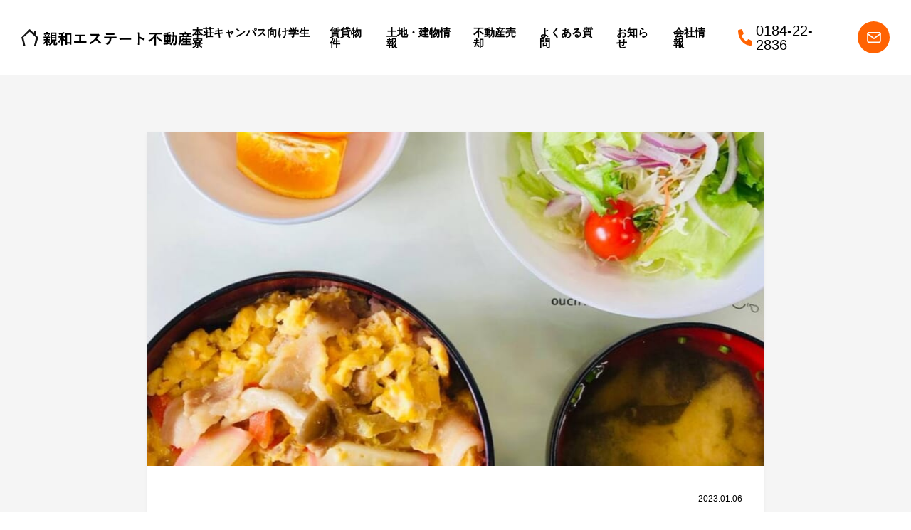

--- FILE ---
content_type: text/html; charset=UTF-8
request_url: https://honjou-shinwa.co.jp/blog/news/1871/
body_size: 7283
content:
<!DOCTYPE html>
<html lang="ja">

<head prefix="og: http://ogp.me/ns# fb: http://ogp.me/ns/fb# article: http://ogp.me/ns/article#">
	<meta charset="UTF-8" />
	<meta http-equiv="X-UA-Compatible" content="IE=edge" />
	<meta name="format-detection" content="telephone=no" />
	<meta name="viewport" content="width=device-width, initial-scale=1.0" />
	
	

	<link rel="shortcut icon" href="https://honjou-shinwa.co.jp/wp-content/themes/sample_theme/favicon.ico">
	<link rel="apple-touch-icon" href="https://honjou-shinwa.co.jp/wp-content/themes/sample_theme/apple-touch-icon.png">
	<link rel="icon" type="image/png" href="https://honjou-shinwa.co.jp/wp-content/themes/sample_theme/android-chrome-192x192.png">

	<link rel="preconnect" href="https://fonts.googleapis.com">
	<link rel="preconnect" href="https://fonts.gstatic.com" crossorigin>
	<link href="https://fonts.googleapis.com/css2?family=Poppins:wght@100;200;300;400;500;600;700;800;900&display=swap" rel="stylesheet">

	<meta name='robots' content='index, follow, max-image-preview:large, max-snippet:-1, max-video-preview:-1' />

	<!-- This site is optimized with the Yoast SEO plugin v19.11 - https://yoast.com/wordpress/plugins/seo/ -->
	<title>【親和の学生寮】今日の晩ごはん☆他人丼 | 親和エステート不動産｜由利本荘市の賃貸物件[学生寮・アパート・マンション]</title>
	<link rel="canonical" href="https://honjou-shinwa.co.jp/blog/news/1871/" />
	<meta property="og:locale" content="ja_JP" />
	<meta property="og:type" content="article" />
	<meta property="og:title" content="【親和の学生寮】今日の晩ごはん☆他人丼 | 親和エステート不動産｜由利本荘市の賃貸物件[学生寮・アパート・マンション]" />
	<meta property="og:description" content="皆さん、こんにちは！ 今日の晩ごはんは コチラ　↓↓↓ ・他人丼 ・グリーンサラダ ・フルーツ ・味噌汁 賄いさんがつくる愛情ご飯。 学生の皆さん たくさん食べてねー ○。．○。．○。．○。．○。．○。．○。．○。．○。 [&hellip;]" />
	<meta property="og:url" content="https://honjou-shinwa.co.jp/blog/news/1871/" />
	<meta property="og:site_name" content="親和エステート不動産｜由利本荘市の賃貸物件[学生寮・アパート・マンション]" />
	<meta property="article:modified_time" content="2023-01-09T08:26:19+00:00" />
	<meta property="og:image" content="https://honjou-shinwa.co.jp/wp-content/uploads/2023/01/168668.jpg" />
	<meta property="og:image:width" content="1478" />
	<meta property="og:image:height" content="1108" />
	<meta property="og:image:type" content="image/jpeg" />
	<meta name="twitter:card" content="summary_large_image" />
	<script type="application/ld+json" class="yoast-schema-graph">{"@context":"https://schema.org","@graph":[{"@type":"WebPage","@id":"https://honjou-shinwa.co.jp/blog/news/1871/","url":"https://honjou-shinwa.co.jp/blog/news/1871/","name":"【親和の学生寮】今日の晩ごはん☆他人丼 | 親和エステート不動産｜由利本荘市の賃貸物件[学生寮・アパート・マンション]","isPartOf":{"@id":"https://honjou-shinwa.co.jp/#website"},"primaryImageOfPage":{"@id":"https://honjou-shinwa.co.jp/blog/news/1871/#primaryimage"},"image":{"@id":"https://honjou-shinwa.co.jp/blog/news/1871/#primaryimage"},"thumbnailUrl":"https://honjou-shinwa.co.jp/wp-content/uploads/2023/01/168668.jpg","datePublished":"2023-01-06T09:00:08+00:00","dateModified":"2023-01-09T08:26:19+00:00","breadcrumb":{"@id":"https://honjou-shinwa.co.jp/blog/news/1871/#breadcrumb"},"inLanguage":"ja","potentialAction":[{"@type":"ReadAction","target":["https://honjou-shinwa.co.jp/blog/news/1871/"]}]},{"@type":"ImageObject","inLanguage":"ja","@id":"https://honjou-shinwa.co.jp/blog/news/1871/#primaryimage","url":"https://honjou-shinwa.co.jp/wp-content/uploads/2023/01/168668.jpg","contentUrl":"https://honjou-shinwa.co.jp/wp-content/uploads/2023/01/168668.jpg","width":1478,"height":1108},{"@type":"BreadcrumbList","@id":"https://honjou-shinwa.co.jp/blog/news/1871/#breadcrumb","itemListElement":[{"@type":"ListItem","position":1,"name":"親和エステート不動産 TOP","item":"https://honjou-shinwa.co.jp/"},{"@type":"ListItem","position":2,"name":"ブログ","item":"https://honjou-shinwa.co.jp/blog/"},{"@type":"ListItem","position":3,"name":"【親和の学生寮】今日の晩ごはん☆他人丼"}]},{"@type":"WebSite","@id":"https://honjou-shinwa.co.jp/#website","url":"https://honjou-shinwa.co.jp/","name":"TEST","description":"親和エステート不動産は、秋田県立大学 本荘キャンパス学生向けの学生寮と由利本荘市の賃貸アパート・マンションを扱う地域特化の不動産会社です。学生寮は食事付き・水道光熱費コミ・ネット無料・寮母さんもいるので初めての一人暮らしも安心安全。","potentialAction":[{"@type":"SearchAction","target":{"@type":"EntryPoint","urlTemplate":"https://honjou-shinwa.co.jp/?s={search_term_string}"},"query-input":"required name=search_term_string"}],"inLanguage":"ja"}]}</script>
	<!-- / Yoast SEO plugin. -->


<link rel='stylesheet' id='wp-block-library-css' href='https://honjou-shinwa.co.jp/wp-includes/css/dist/block-library/style.min.css' type='text/css' media='all' />
<link rel='stylesheet' id='classic-theme-styles-css' href='https://honjou-shinwa.co.jp/wp-includes/css/classic-themes.min.css?ver=1' type='text/css' media='all' />
<style id='global-styles-inline-css' type='text/css'>
body{--wp--preset--color--black: #000000;--wp--preset--color--cyan-bluish-gray: #abb8c3;--wp--preset--color--white: #ffffff;--wp--preset--color--pale-pink: #f78da7;--wp--preset--color--vivid-red: #cf2e2e;--wp--preset--color--luminous-vivid-orange: #ff6900;--wp--preset--color--luminous-vivid-amber: #fcb900;--wp--preset--color--light-green-cyan: #7bdcb5;--wp--preset--color--vivid-green-cyan: #00d084;--wp--preset--color--pale-cyan-blue: #8ed1fc;--wp--preset--color--vivid-cyan-blue: #0693e3;--wp--preset--color--vivid-purple: #9b51e0;--wp--preset--gradient--vivid-cyan-blue-to-vivid-purple: linear-gradient(135deg,rgba(6,147,227,1) 0%,rgb(155,81,224) 100%);--wp--preset--gradient--light-green-cyan-to-vivid-green-cyan: linear-gradient(135deg,rgb(122,220,180) 0%,rgb(0,208,130) 100%);--wp--preset--gradient--luminous-vivid-amber-to-luminous-vivid-orange: linear-gradient(135deg,rgba(252,185,0,1) 0%,rgba(255,105,0,1) 100%);--wp--preset--gradient--luminous-vivid-orange-to-vivid-red: linear-gradient(135deg,rgba(255,105,0,1) 0%,rgb(207,46,46) 100%);--wp--preset--gradient--very-light-gray-to-cyan-bluish-gray: linear-gradient(135deg,rgb(238,238,238) 0%,rgb(169,184,195) 100%);--wp--preset--gradient--cool-to-warm-spectrum: linear-gradient(135deg,rgb(74,234,220) 0%,rgb(151,120,209) 20%,rgb(207,42,186) 40%,rgb(238,44,130) 60%,rgb(251,105,98) 80%,rgb(254,248,76) 100%);--wp--preset--gradient--blush-light-purple: linear-gradient(135deg,rgb(255,206,236) 0%,rgb(152,150,240) 100%);--wp--preset--gradient--blush-bordeaux: linear-gradient(135deg,rgb(254,205,165) 0%,rgb(254,45,45) 50%,rgb(107,0,62) 100%);--wp--preset--gradient--luminous-dusk: linear-gradient(135deg,rgb(255,203,112) 0%,rgb(199,81,192) 50%,rgb(65,88,208) 100%);--wp--preset--gradient--pale-ocean: linear-gradient(135deg,rgb(255,245,203) 0%,rgb(182,227,212) 50%,rgb(51,167,181) 100%);--wp--preset--gradient--electric-grass: linear-gradient(135deg,rgb(202,248,128) 0%,rgb(113,206,126) 100%);--wp--preset--gradient--midnight: linear-gradient(135deg,rgb(2,3,129) 0%,rgb(40,116,252) 100%);--wp--preset--duotone--dark-grayscale: url('#wp-duotone-dark-grayscale');--wp--preset--duotone--grayscale: url('#wp-duotone-grayscale');--wp--preset--duotone--purple-yellow: url('#wp-duotone-purple-yellow');--wp--preset--duotone--blue-red: url('#wp-duotone-blue-red');--wp--preset--duotone--midnight: url('#wp-duotone-midnight');--wp--preset--duotone--magenta-yellow: url('#wp-duotone-magenta-yellow');--wp--preset--duotone--purple-green: url('#wp-duotone-purple-green');--wp--preset--duotone--blue-orange: url('#wp-duotone-blue-orange');--wp--preset--font-size--small: 13px;--wp--preset--font-size--medium: 20px;--wp--preset--font-size--large: 36px;--wp--preset--font-size--x-large: 42px;--wp--preset--spacing--20: 0.44rem;--wp--preset--spacing--30: 0.67rem;--wp--preset--spacing--40: 1rem;--wp--preset--spacing--50: 1.5rem;--wp--preset--spacing--60: 2.25rem;--wp--preset--spacing--70: 3.38rem;--wp--preset--spacing--80: 5.06rem;}:where(.is-layout-flex){gap: 0.5em;}body .is-layout-flow > .alignleft{float: left;margin-inline-start: 0;margin-inline-end: 2em;}body .is-layout-flow > .alignright{float: right;margin-inline-start: 2em;margin-inline-end: 0;}body .is-layout-flow > .aligncenter{margin-left: auto !important;margin-right: auto !important;}body .is-layout-constrained > .alignleft{float: left;margin-inline-start: 0;margin-inline-end: 2em;}body .is-layout-constrained > .alignright{float: right;margin-inline-start: 2em;margin-inline-end: 0;}body .is-layout-constrained > .aligncenter{margin-left: auto !important;margin-right: auto !important;}body .is-layout-constrained > :where(:not(.alignleft):not(.alignright):not(.alignfull)){max-width: var(--wp--style--global--content-size);margin-left: auto !important;margin-right: auto !important;}body .is-layout-constrained > .alignwide{max-width: var(--wp--style--global--wide-size);}body .is-layout-flex{display: flex;}body .is-layout-flex{flex-wrap: wrap;align-items: center;}body .is-layout-flex > *{margin: 0;}:where(.wp-block-columns.is-layout-flex){gap: 2em;}.has-black-color{color: var(--wp--preset--color--black) !important;}.has-cyan-bluish-gray-color{color: var(--wp--preset--color--cyan-bluish-gray) !important;}.has-white-color{color: var(--wp--preset--color--white) !important;}.has-pale-pink-color{color: var(--wp--preset--color--pale-pink) !important;}.has-vivid-red-color{color: var(--wp--preset--color--vivid-red) !important;}.has-luminous-vivid-orange-color{color: var(--wp--preset--color--luminous-vivid-orange) !important;}.has-luminous-vivid-amber-color{color: var(--wp--preset--color--luminous-vivid-amber) !important;}.has-light-green-cyan-color{color: var(--wp--preset--color--light-green-cyan) !important;}.has-vivid-green-cyan-color{color: var(--wp--preset--color--vivid-green-cyan) !important;}.has-pale-cyan-blue-color{color: var(--wp--preset--color--pale-cyan-blue) !important;}.has-vivid-cyan-blue-color{color: var(--wp--preset--color--vivid-cyan-blue) !important;}.has-vivid-purple-color{color: var(--wp--preset--color--vivid-purple) !important;}.has-black-background-color{background-color: var(--wp--preset--color--black) !important;}.has-cyan-bluish-gray-background-color{background-color: var(--wp--preset--color--cyan-bluish-gray) !important;}.has-white-background-color{background-color: var(--wp--preset--color--white) !important;}.has-pale-pink-background-color{background-color: var(--wp--preset--color--pale-pink) !important;}.has-vivid-red-background-color{background-color: var(--wp--preset--color--vivid-red) !important;}.has-luminous-vivid-orange-background-color{background-color: var(--wp--preset--color--luminous-vivid-orange) !important;}.has-luminous-vivid-amber-background-color{background-color: var(--wp--preset--color--luminous-vivid-amber) !important;}.has-light-green-cyan-background-color{background-color: var(--wp--preset--color--light-green-cyan) !important;}.has-vivid-green-cyan-background-color{background-color: var(--wp--preset--color--vivid-green-cyan) !important;}.has-pale-cyan-blue-background-color{background-color: var(--wp--preset--color--pale-cyan-blue) !important;}.has-vivid-cyan-blue-background-color{background-color: var(--wp--preset--color--vivid-cyan-blue) !important;}.has-vivid-purple-background-color{background-color: var(--wp--preset--color--vivid-purple) !important;}.has-black-border-color{border-color: var(--wp--preset--color--black) !important;}.has-cyan-bluish-gray-border-color{border-color: var(--wp--preset--color--cyan-bluish-gray) !important;}.has-white-border-color{border-color: var(--wp--preset--color--white) !important;}.has-pale-pink-border-color{border-color: var(--wp--preset--color--pale-pink) !important;}.has-vivid-red-border-color{border-color: var(--wp--preset--color--vivid-red) !important;}.has-luminous-vivid-orange-border-color{border-color: var(--wp--preset--color--luminous-vivid-orange) !important;}.has-luminous-vivid-amber-border-color{border-color: var(--wp--preset--color--luminous-vivid-amber) !important;}.has-light-green-cyan-border-color{border-color: var(--wp--preset--color--light-green-cyan) !important;}.has-vivid-green-cyan-border-color{border-color: var(--wp--preset--color--vivid-green-cyan) !important;}.has-pale-cyan-blue-border-color{border-color: var(--wp--preset--color--pale-cyan-blue) !important;}.has-vivid-cyan-blue-border-color{border-color: var(--wp--preset--color--vivid-cyan-blue) !important;}.has-vivid-purple-border-color{border-color: var(--wp--preset--color--vivid-purple) !important;}.has-vivid-cyan-blue-to-vivid-purple-gradient-background{background: var(--wp--preset--gradient--vivid-cyan-blue-to-vivid-purple) !important;}.has-light-green-cyan-to-vivid-green-cyan-gradient-background{background: var(--wp--preset--gradient--light-green-cyan-to-vivid-green-cyan) !important;}.has-luminous-vivid-amber-to-luminous-vivid-orange-gradient-background{background: var(--wp--preset--gradient--luminous-vivid-amber-to-luminous-vivid-orange) !important;}.has-luminous-vivid-orange-to-vivid-red-gradient-background{background: var(--wp--preset--gradient--luminous-vivid-orange-to-vivid-red) !important;}.has-very-light-gray-to-cyan-bluish-gray-gradient-background{background: var(--wp--preset--gradient--very-light-gray-to-cyan-bluish-gray) !important;}.has-cool-to-warm-spectrum-gradient-background{background: var(--wp--preset--gradient--cool-to-warm-spectrum) !important;}.has-blush-light-purple-gradient-background{background: var(--wp--preset--gradient--blush-light-purple) !important;}.has-blush-bordeaux-gradient-background{background: var(--wp--preset--gradient--blush-bordeaux) !important;}.has-luminous-dusk-gradient-background{background: var(--wp--preset--gradient--luminous-dusk) !important;}.has-pale-ocean-gradient-background{background: var(--wp--preset--gradient--pale-ocean) !important;}.has-electric-grass-gradient-background{background: var(--wp--preset--gradient--electric-grass) !important;}.has-midnight-gradient-background{background: var(--wp--preset--gradient--midnight) !important;}.has-small-font-size{font-size: var(--wp--preset--font-size--small) !important;}.has-medium-font-size{font-size: var(--wp--preset--font-size--medium) !important;}.has-large-font-size{font-size: var(--wp--preset--font-size--large) !important;}.has-x-large-font-size{font-size: var(--wp--preset--font-size--x-large) !important;}
.wp-block-navigation a:where(:not(.wp-element-button)){color: inherit;}
:where(.wp-block-columns.is-layout-flex){gap: 2em;}
.wp-block-pullquote{font-size: 1.5em;line-height: 1.6;}
</style>
<script type='text/javascript' src='https://ajax.googleapis.com/ajax/libs/jquery/3.6.0/jquery.min.js?ver=3.6.0' id='jquery-js'></script>

	<link rel="stylesheet" type="text/css" href="https://honjou-shinwa.co.jp/wp-content/themes/sample_theme/css/common.css" />
	<link rel="stylesheet" type="text/css" href="https://honjou-shinwa.co.jp/wp-content/themes/sample_theme/css/common02.css" />
	<link rel="stylesheet" type="text/css" href="https://honjou-shinwa.co.jp/wp-content/themes/sample_theme/css/add2501_common.css" />
			<link rel="stylesheet" type="text/css" href="https://honjou-shinwa.co.jp/wp-content/themes/sample_theme/css/under.css" />
		<link rel="stylesheet" type="text/css" href="https://honjou-shinwa.co.jp/wp-content/themes/sample_theme/css/under02.css" />
					<link rel="stylesheet" type="text/css" href="https://honjou-shinwa.co.jp/wp-content/themes/sample_theme/css/single.css" />
				
		
	
	<!-- Google Tag Manager -->
	<script>
		(function(w, d, s, l, i) {
			w[l] = w[l] || [];
			w[l].push({
				'gtm.start': new Date().getTime(),
				event: 'gtm.js'
			});
			var f = d.getElementsByTagName(s)[0],
				j = d.createElement(s),
				dl = l != 'dataLayer' ? '&l=' + l : '';
			j.async = true;
			j.src =
				'https://www.googletagmanager.com/gtm.js?id=' + i + dl;
			f.parentNode.insertBefore(j, f);
		})(window, document, 'script', 'dataLayer', 'GTM-5H4BX6M');
	</script>
	<!-- End Google Tag Manager -->


</head>

<body class="blog-template-default single single-blog postid-1871">

	<!-- Google Tag Manager (noscript) -->
	<noscript><iframe src="https://www.googletagmanager.com/ns.html?id=GTM-5H4BX6M" height="0" width="0" style="display:none;visibility:hidden"></iframe></noscript>
	<!-- End Google Tag Manager (noscript) -->

	<div id="wrap">
		<div id="wrapInner">
			<div id="navBg"></div><!-- navBg -->
			<div id="headWrap">
				<header id="header">
					<div id="headInner">
						<div id="headLogo"><a href="https://honjou-shinwa.co.jp" class="hoverOpacity"><img src="https://honjou-shinwa.co.jp/wp-content/themes/sample_theme/images/logo/logo_shinwa_text.svg" alt="親和エステート" /></a></div><!-- headLogo -->
						<nav id="headNavWrap">
							<div class="headGnav">
								<ul class="headGnavList">
									<li><a href="https://honjou-shinwa.co.jp/gakuseikaikan/">本荘キャンパス向け学生寮</a></li>
									<li><a href="https://honjou-shinwa.co.jp/housing/">賃貸物件</a></li>
									<li><a href="https://honjou-shinwa.co.jp/estate/">土地・建物情報</a></li>
									<li><a href="https://honjou-shinwa.co.jp/baikyaku/">不動産売却</a></li>
									<li><a href="https://honjou-shinwa.co.jp/faq/">よくある質問</a></li>
									<li><a href="https://honjou-shinwa.co.jp/news/">お知らせ</a></li>
									<li><a href="https://honjou-shinwa.co.jp/company/">会社情報</a></li>
								</ul>
							</div><!-- headGnav -->
							<div class="headTel">
								<a href="tel:0184222836"><span class="icon"><img src="https://honjou-shinwa.co.jp/wp-content/themes/sample_theme/images/icon/icon_tel_orange.svg" alt="TEL" /></span><span class="num">0184-22-2836</span></a>
							</div><!-- headTel -->
							<div class="headMail">
								<a href="https://honjou-shinwa.co.jp/contact/" class="hoverOpacity"><span class="icon"><img src="https://honjou-shinwa.co.jp/wp-content/themes/sample_theme/images/icon/icon_mail_white.svg" alt="MAIL" /></span><span class="label">Webでお問い合わせ</span></a>
							</div><!-- headMail -->
						</nav><!-- headNavWrap -->
						<div id="headNavBtnWrap" class="pcH">
							<a href="javascript:void(0);" id="headNavBtn">
								<div class="navBtnWrap"><span></span><span></span><span></span></div>
							</a><!-- headNavBtn -->
						</div><!-- headNavBtnWrap -->
					</div>
				</header>
			</div>




			<div id="mainWrap">
				<div id="main">

					<div id="contents" class="single blog_single">
	
	<div class="sectionWrap">
				<section id="singleContents" class="ownedMediaContents section">
			<div class="sectionInner inner">

				<div class="noSidebarContents">
										<div class="singleKv">
						<div class="img">
							<img src="https://honjou-shinwa.co.jp/wp-content/uploads/2023/01/168668-1200x470.jpg" alt="【親和の学生寮】今日の晩ごはん☆他人丼" width="1200" height="470" />
						</div>
					</div>
					
					<div class="noSidebarContentsInner">
						<div class="singleHead">
							<div class="singleHeadInfo">
								<div class="singleCategory singleHeadInfoBox">
																	</div>
								<div class="singleDate singleHeadInfoBox">
									<p class="date">2023.01.06</p>
								</div>
							</div>
						</div>


						<div class="singleInfoArea">
							<div class="singleTitleArea">
								<h1 class="singleTitle">【親和の学生寮】今日の晩ごはん☆他人丼</h1>
							</div>

							<div class="singleInfoColumnWrap">
								<div class="singleInfoTag singleInfoColumnBox">
																	</div>
								<div class="singleInfoSns singleInfoColumnBox">
									<div class="snsShare size-s">
	<div class="snsShareList">
		<!-- <a href="http://www.facebook.com/share.php?u=https%3A%2F%2Fhonjou-shinwa.co.jp%2Fblog%2Fnews%2F1871%2F" rel="nofollow" target="_blank" class="facebook"></a> -->
		<a href="https://twitter.com/share?url=https%3A%2F%2Fhonjou-shinwa.co.jp%2Fblog%2Fnews%2F1871%2F&text=%E3%80%90%E8%A6%AA%E5%92%8C%E3%81%AE%E5%AD%A6%E7%94%9F%E5%AF%AE%E3%80%91%E4%BB%8A%E6%97%A5%E3%81%AE%E6%99%A9%E3%81%94%E3%81%AF%E3%82%93%E2%98%86%E4%BB%96%E4%BA%BA%E4%B8%BC" rel="nofollow" target="_blank" class="twitter"></a>
	</div>
</div>
								</div>
							</div>
						</div>


						<div class="singleBodyArea">
							<div class="singleBody customBlockText">
								<p>皆さん、こんにちは！</p>
<p>今日の晩ごはんは<br />
<strong>コチラ　↓↓↓</strong></p>
<p><img decoding="async" class="alignnone wp-image-1872" src="https://honjou-shinwa.co.jp/wp-content/uploads/2023/01/168668.jpg" alt="" width="515" height="386" srcset="https://honjou-shinwa.co.jp/wp-content/uploads/2023/01/168668.jpg 1478w, https://honjou-shinwa.co.jp/wp-content/uploads/2023/01/168668-768x576.jpg 768w" sizes="(max-width: 515px) 100vw, 515px" /></p>
<p>・他人丼<br />
・グリーンサラダ<br />
・フルーツ<br />
・味噌汁</p>
<p>賄いさんがつくる愛情ご飯。<br />
学生の皆さん<br />
たくさん食べてねー</p>
<p>○。．○。．○。．○。．○。．○。．○。．○。．○。．</p>
<p>やさしいコトをしよう。<br />
やさしい不動産会社　親和エステート不動産。</p>
<p>Twitterアカウントは、コチラ　→　<a href="https://twitter.com/shinwa_honjou">Twitter</a></p>
<p>Instagramアカウントは、コチラ　→　<a href="https://www.instagram.com/shinwa_honjou/">Instagram</a></p>
<p>いいね♡</p>
<p>フォロー♪　よろしくお願いします！<br />
過去ブログ記事は、コチラ　→　<a href="https://ameblo.jp/honjou-shinwa/">アメブロ</a></p>
<p>○。．○。．○。．○。．○。．○。．○。．○。．○。．</p>
<p>&nbsp;</p>
							</div>
														
							<div class="articleFooter">
								
								<div class="snsShare ">
	<div class="snsShareList">
		<!-- <a href="http://www.facebook.com/share.php?u=https%3A%2F%2Fhonjou-shinwa.co.jp%2Fblog%2Fnews%2F1871%2F" rel="nofollow" target="_blank" class="facebook"></a> -->
		<a href="https://twitter.com/share?url=https%3A%2F%2Fhonjou-shinwa.co.jp%2Fblog%2Fnews%2F1871%2F&text=%E3%80%90%E8%A6%AA%E5%92%8C%E3%81%AE%E5%AD%A6%E7%94%9F%E5%AF%AE%E3%80%91%E4%BB%8A%E6%97%A5%E3%81%AE%E6%99%A9%E3%81%94%E3%81%AF%E3%82%93%E2%98%86%E4%BB%96%E4%BA%BA%E4%B8%BC" rel="nofollow" target="_blank" class="twitter"></a>
	</div>
</div>



																								<div class="articleNavigationArea">
									<div class="articleNavigation">
										<div class="prev articleNavigationBtnLabel">
																						<p>PREV</p>
																					</div>
										<div class="prev articleNavigationBtn">
																						<a href="https://honjou-shinwa.co.jp/blog/news/1851/">
												<div class="articleNavigationBtnTitleArea">
													<p class="articleNavigationBtnTitle">盛岡のお土産は南部煎餅♪</p>
												</div>
											</a>
																					</div>

										<div class="next articleNavigationBtnLabel">
																						<p>NEXT</p>
																					</div>
										<div class="next articleNavigationBtn">
																						<a href="https://honjou-shinwa.co.jp/blog/news/1874/">
												<div class="articleNavigationBtnTitleArea">
													<p class="articleNavigationBtnTitle">【むつみワールド】まだ間に合う☆新春もちつき大会で縁起担ぎ♪</p>
												</div>
											</a>
																					</div>
									</div>
								</div>
								
								<div class="shinwaBtnBox alignC">
									<a href="https://honjou-shinwa.co.jp/blog/" class="shinwaBtn">一覧に戻る</a>
								</div>
							</div>
						</div>




					</div>
				</div>


			</div>
		</section>

	</div>

</div>
</div>
<!--main-->
</div>
<!--mainWrap-->




<div id="footBnr">
	<div class="inner">
		<div class="bannerWrap">
			<a href="https://ameblo.jp/honjou-shinwa/" target="_blank" rel="noopener" class="banner hoverOpacity">
				<img src="https://honjou-shinwa.co.jp/wp-content/themes/sample_theme/images/bn_blog.png" alt="親和エステート不動産amebaブログ">
			</a>
			<!-- <a href="http://www.honjou-shinwa.co.jp/gakusei-apart_denshibook/" target="_blank" rel="noopener" class="banner hoverOpacity">
				<img src="https://honjou-shinwa.co.jp/wp-content/themes/sample_theme/images/bn_gakusei-apart.png" alt="学生アパートのご案内">
			</a> -->
						<a href="https://honjou-shinwa.co.jp/wp-content/themes/sample_theme/images/common/r8-shinwa-panflet.pdf#zoom=25" target="_blank" rel="noopener" class="banner hoverOpacity">
				<img src="https://honjou-shinwa.co.jp/wp-content/themes/sample_theme/images/bn_gakusei-apart.png" alt="学生アパートのご案内">
			</a>
			<a href="https://shuzen-kyosai.jp/" target="_blank" rel="noopener" class="banner hoverOpacity">
				<img src="https://honjou-shinwa.co.jp/wp-content/themes/sample_theme/images/bn_shuzen-kyosai.png" alt="賃貸住宅修繕共済">
			</a>
		</div>
	</div>
</div>



	<div id="breadcrumbWrap">
		<div class="yoastBreadcrumb breadcrumb"><ul></span><li><a href="https://honjou-shinwa.co.jp/">親和エステート不動産 TOP</a></li>  <li><a href="https://honjou-shinwa.co.jp/blog/">ブログ</a></li>  <li><a href="https://honjou-shinwa.co.jp/blog/news/1871/">【親和の学生寮】今日の晩ごはん☆他人丼</a></li></span></ul></div>	</div>



<div id="footWrap">
	<footer id="footer">
		<div id="footInner">
			<div id="footNavWrap">
				<div class="logoAndInfo">
					<div class="logo"><a href="https://honjou-shinwa.co.jp" class="hoverOpacity"><img src="https://honjou-shinwa.co.jp/wp-content/themes/sample_theme/images/logo/logo_shinwa.png" alt="親和エステート不動産" loading="lazy" width="220" height="217" /></a></div><!-- logo -->
					<div class="info">
						<p class="companyName">株式会社 親和エステート不動産</p><!-- companyName -->
						<p class="address">秋田県由利本荘市川口字上菖蒲崎5番地</p><!-- address -->
						<ul class="footSnsList">
							<li><a href="https://twitter.com/shinwa_honjou" rel="noreferrer noopener" target="_blank"><img src="https://honjou-shinwa.co.jp/wp-content/themes/sample_theme/images/icon/icon_x.svg" alt="X" /></a></li>
							<li><a href="https://www.instagram.com/shinwa_honjou/" rel="noreferrer noopener" target="_blank"><img src="https://honjou-shinwa.co.jp/wp-content/themes/sample_theme/images/icon/icon_instagram.svg" alt="Instagram" /></a></li>
						</ul><!-- footSnsList -->
					</div><!-- info -->
				</div><!-- logoAndInfo -->
				<div class="footGnav">
					<ul class="footGnavList">
						<li><a href="https://honjou-shinwa.co.jp/gakuseikaikan/">本荘キャンパス向け学生寮</a></li>
						<li><a href="https://honjou-shinwa.co.jp/cancellation/">ご解約希望の方</a></li>
						<li><a href="https://honjou-shinwa.co.jp/housing/">賃貸物件</a></li>
						<li><a href="https://honjou-shinwa.co.jp/estate/">土地・建物情報</a></li>
						<li><a href="https://honjou-shinwa.co.jp/baikyaku/">不動産売却</a></li>
						<li><a href="https://honjou-shinwa.co.jp/faq/">よくある質問</a></li>
						<li><a href="https://honjou-shinwa.co.jp/news/">お知らせ</a></li>
						<li><a href="https://honjou-shinwa.co.jp/company/">会社情報</a></li>
						<li><a href="https://honjou-shinwa.co.jp/contact/">お問い合わせ</a></li>
						<li><a href="https://honjou-shinwa.co.jp/privacypolicy/">プライバシーポリシー</a></li>
					</ul>
				</div><!-- footGnav -->
			</div><!-- footNavWrap -->
			<div id="footOtherWrap">
				<div class="textInfo">
					<p class="license">秋田県宅地建物取引業協会会員／<br class="pcH">宅地建物取引業許可／秋田県知事（2）第2253号</p><!-- license -->
					<p class="copy">&copy; 親和エステート不動産 All Rights Reserved.</p><!-- copy -->
				</div><!-- textInfo -->
			</div><!-- footOtherWrap -->
		</div>
	</footer>
</div>







</div>
<!--wrapInner-->
</div>
<!--wrap-->
<script>
  jQuery('.mw_wp_form form').addClass('h-adr');
</script>
<script src="https://honjou-shinwa.co.jp/wp-content/themes/sample_theme/js/function.js"></script>
<script src="https://honjou-shinwa.co.jp/wp-content/themes/sample_theme/js/common.js"></script>


</body>

</html>

--- FILE ---
content_type: text/css
request_url: https://honjou-shinwa.co.jp/wp-content/themes/sample_theme/css/common.css
body_size: 20299
content:
@charset "UTF-8";
/**
 * Dart-Sass
 *
 * ビルトインモジュールについて
 * https://sass-lang.com/documentation/modules
 *
 * @import                => Sassの読み込みに利用不可（CSSの@import url()の利用は可能）
 * @use                   => 内容継承が不要の場合利用（global以外のuseは名前空間指定推奨。@useより前にCSSスタイル等の記述がある場合はエラー）
 * @forward               => 内容継承が必要の場合利用（@forwardより前にスタイル等の記述がある場合はエラー）
 * @include meta.load-css => 他Sassファイルを、ネストされたブロック内、またはスタイル記載後に読み込む場合利用
 *
**/
@import url("https://fonts.googleapis.com/css2?family=Poppins:wght@600&display=swap");

html,
body {
	padding: 0;
	margin: 0;
	border: 0;
	outline: 0;
	font-family: "游ゴシック", "游ゴシック体", "Yu Gothic", YuGothic, "Hiragino Sans", "ヒラギノ角ゴシック", "メイリオ", Meiryo, "ＭＳ Ｐゴシック", "MS PGothic", sans-serif;
	font-style: inherit;
	font-size: 100%;
	font-weight: inherit;
	vertical-align: baseline;
}

body {
	line-height: 1;
}

div,
span,
applet,
object,
iframe,
h1,
h2,
h3,
h4,
h5,
h6,
p,
blockquote,
pre,
a,
abbr,
acronym,
address,
big,
cite,
code,
del,
dfn,
em,
font,
img,
ins,
kbd,
q,
s,
samp,
small,
strike,
strong,
sub,
sup,
tt,
var,
dl,
dt,
dd,
ol,
ul,
li,
fieldset,
form,
label,
legend,
table,
caption,
tbody,
tfoot,
thead,
tr,
th,
td {
	padding: 0;
	margin: 0;
	border: 0;
	outline: 0;
	font-family: "游ゴシック", "游ゴシック体", "Yu Gothic", YuGothic, "Hiragino Sans", "ヒラギノ角ゴシック", "メイリオ", Meiryo, "ＭＳ Ｐゴシック", "MS PGothic", sans-serif;
	font-style: inherit;
	font-size: 100%;
	font-weight: inherit;
	vertical-align: baseline;
}

article,
aside,
details,
figcaption,
figure,
footer,
header,
hgroup,
menu,
nav,
section {
	display: block;
}

ol,
ul {
	list-style: none;
}

blockquote,
q {
	quotes: none;
}

blockquote:before,
blockquote:after,
q:before,
q:after {
	content: "";
}

table {
	width: 100%;
	border-collapse: collapse;
	border-spacing: 0;
}

a {
	text-decoration: none;
	color: #000;
}

a:visited, a:focus, a:active {
	color: #000;
}

a.decoration {
	text-decoration: underline;
}

a.decoration:visited, a.decoration:focus, a.decoration:active {
	text-decoration: underline;
	outline: 0;
}

a:visited, a:focus, a:active {
	text-decoration: none;
	outline: 0;
}

html {
	font-size: 62.5%;
}

body {
	font-size: 16px;
	color: #000;
	-webkit-text-size-adjust: 100%;
}

#wrap {
	font-size: 16px;
}

a {
	color: #000;
}

a:visited, a:focus, a:active {
	color: #000;
}

@media only screen and (min-width: 1080px) {
	a[href^="tel:"] {
		pointer-events: none;
	}
}

img {
	max-width: 100%;
	height: auto;
	vertical-align: top;
	image-rendering: -webkit-optimize-contrast;
}

@media only screen and (min-width: 1080px) {
	.hoverOpacity {
		transition: opacity 0.3s ease 0s;
	}

	.hoverOpacity:hover {
		opacity: 0.8;
	}

	.pcH {
		display: none !important;
	}
}

@media only screen and (max-width: 1079px) {
	.spTabH {
		display: none !important;
	}
}

@media only screen and (min-width: 768px) and (max-width: 1079px) {
	.tabH {
		display: none !important;
	}
}

@media only screen and (max-width: 767px) {
	.spH {
		display: none !important;
	}
}

.alignL {
	text-align: left;
}

.alignC {
	text-align: center;
}

.alignR {
	text-align: right;
}

@media only screen and (min-width: 768px) and (max-width: 1079px) {
	.tabAlignL {
		text-align: left;
	}

	.tabAlignC {
		text-align: center;
	}

	.tabAlignR {
		text-align: right;
	}
}

@media only screen and (max-width: 767px) {
	.spAlignL {
		text-align: left;
	}

	.spAlignC {
		text-align: center;
	}

	.spAlignR {
		text-align: right;
	}
}

.poppins {
	font-family: "Poppins", sans-serif;
	font-weight: 600;
}

#wrap {
	width: 100%;
	background-color: #fff;
	box-sizing: border-box;
}

#wrapInner {
	width: 100%;
	margin-right: auto;
	margin-left: auto;
	background-color: #fff;
	box-sizing: border-box;
}

#navBg {
	width: 100vw;
	height: calc(var(--vh, 1vh) * 100);
	display: block;
	background-color: rgba(0, 0, 0, 0.5);
	opacity: 0;
	transition: opacity 0.3s ease 0s;
	position: fixed;
	top: 0;
	left: 0;
	z-index: -1;
}

#navBg.active {
	opacity: 1;
	z-index: 50;
}

#headWrap {
	width: 100%;
	position: fixed;
	top: 0;
	left: 0;
	background-color: #fff;
	z-index: 100;
	transition: box-shadow 0.3s ease 0s;
}

@media only screen and (max-width: 1079px) {
	#headWrap {
		height: 55px;
	}
}

#headWrap.shadow {
	box-shadow: 0px 0px 5px rgba(0, 0, 0, 0.3);
}

#headWrap #header #headInner {
	width: 100%;
	display: flex;
	justify-content: space-between;
	align-items: center;
	padding: 30px 40px;
	box-sizing: border-box;
	position: relative;
}

@media only screen and (min-width: 1080px) and (max-width: 1280px) {
	#headWrap #header #headInner {
		padding: 30px 30px;
	}
}

@media only screen and (min-width: 768px) and (max-width: 1079px) {
	#headWrap #header #headInner {
		padding: 0 0 0 20px;
	}
}

@media only screen and (max-width: 767px) {
	#headWrap #header #headInner {
		padding: 0 0 0 5%;
	}
}

@media only screen and (min-width: 1080px) and (max-width: 1380px) {
	#headWrap #header #headInner #headLogo {
		width: 250px;
	}
}

@media only screen and (max-width: 1079px) {
	#headWrap #header #headInner #headLogo {
		width: 190px;
	}
}

#headWrap #header #headInner #headNavWrap {
	display: flex;
	justify-content: flex-end;
	align-items: center;
}

@media only screen and (max-width: 1079px) {
	#headWrap #header #headInner #headNavWrap {
		width: 280px;
		height: calc(100vh - 55px);
		display: block;
		background-color: #fff;
		position: absolute;
		right: -280px;
		top: 55px;
		z-index: 100;
		transition: right 0.3s ease 0s;
	}
}

@media only screen and (max-width: 1079px) {
	#headWrap #header #headInner #headNavWrap.active {
		right: 0;
	}
}

@media only screen and (max-width: 1079px) {
	#headWrap #header #headInner #headNavWrap .headGnav {
		margin-top: 10px;
	}
}

#headWrap #header #headInner #headNavWrap .headGnav .headGnavList {
	display: flex;
	justify-content: flex-end;
}

@media only screen and (max-width: 1079px) {
	#headWrap #header #headInner #headNavWrap .headGnav .headGnavList {
		flex-wrap: wrap;
	}
}

#headWrap #header #headInner #headNavWrap .headGnav .headGnavList li {
	margin-left: 1em;
	font-size: 15px;
}

#headWrap #header #headInner #headNavWrap .headGnav .headGnavList li:first-child {
	margin-left: 0;
}

@media only screen and (min-width: 1080px) and (max-width: 1280px) {
	#headWrap #header #headInner #headNavWrap .headGnav .headGnavList li {
		margin-left: 1.5em;
	}
}

@media only screen and (max-width: 1079px) {
	#headWrap #header #headInner #headNavWrap .headGnav .headGnavList li {
		width: 100%;
		margin-left: 0;
	}
}

#headWrap #header #headInner #headNavWrap .headGnav .headGnavList li a {
	font-size: inherit;
	font-weight: bold;
}

@media only screen and (min-width: 1080px) {
	#headWrap #header #headInner #headNavWrap .headGnav .headGnavList li a {
		transition: opacity 0.3s ease 0s;
	}

	#headWrap #header #headInner #headNavWrap .headGnav .headGnavList li a:hover {
		opacity: 0.7;
	}
}

@media only screen and (max-width: 1079px) {
	#headWrap #header #headInner #headNavWrap .headGnav .headGnavList li a {
		padding: 1em;
		display: block;
		box-sizing: border-box;
	}
}

#headWrap #header #headInner #headNavWrap .headTel {
	margin-left: 25px;
}

@media only screen and (min-width: 1080px) and (max-width: 1280px) {
	#headWrap #header #headInner #headNavWrap .headTel {
		margin-left: 35px;
	}
}

@media only screen and (max-width: 1079px) {
	#headWrap #header #headInner #headNavWrap .headTel {
		margin: 25px 15px 0;
	}
}

#headWrap #header #headInner #headNavWrap .headTel a {
	display: flex;
	align-items: center;
}

@media only screen and (max-width: 1079px) {
	#headWrap #header #headInner #headNavWrap .headTel a {
		justify-content: center;
	}
}

#headWrap #header #headInner #headNavWrap .headTel a>* {
	margin-left: 5px;
}

#headWrap #header #headInner #headNavWrap .headTel a>*:first-child {
	margin-left: 0;
}

#headWrap #header #headInner #headNavWrap .headTel a .num {
	font-size: 22px;
}

@media only screen and (min-width: 1080px) and (max-width: 1280px) {
	#headWrap #header #headInner #headNavWrap .headTel a .num {
		font-size: 20px;
	}
}

#headWrap #header #headInner #headNavWrap .headMail {
	margin-left: 25px;
}

@media only screen and (min-width: 1080px) and (max-width: 1280px) {
	#headWrap #header #headInner #headNavWrap .headMail {
		margin-left: 25px;
	}
}

@media only screen and (max-width: 1079px) {
	#headWrap #header #headInner #headNavWrap .headMail {
		margin: 15px 15px 0;
	}
}

#headWrap #header #headInner #headNavWrap .headMail a {
	width: 45px;
	height: 45px;
	display: flex;
	justify-content: center;
	align-items: center;
	background-color: #FF6302;
	border-radius: 50%;
}

@media only screen and (max-width: 1079px) {
	#headWrap #header #headInner #headNavWrap .headMail a {
		width: 100%;
		border-radius: 0;
		display: flex;
		justify-content: center;
		align-items: center;
	}
}

#headWrap #header #headInner #headNavWrap .headMail a .icon {
	width: 20px;
	display: block;
}

@media only screen and (min-width: 1080px) {
	#headWrap #header #headInner #headNavWrap .headMail a .label {
		display: none;
	}
}

@media only screen and (max-width: 1079px) {
	#headWrap #header #headInner #headNavWrap .headMail a .label {
		color: #fff;
		font-weight: bold;
		margin-left: 5%;
		font-size: 16px;
	}
}

#headWrap #header #headInner #headNavBtnWrap #headNavBtn {
	width: 55px;
	height: 55px;
	background-color: #FF6302;
	display: flex;
	justify-content: center;
	align-items: center;
}

#headWrap #header #headInner #headNavBtnWrap #headNavBtn .navBtnWrap {
	display: block;
	position: absolute;
	transition: all 0.4s ease 0s;
	position: relative;
	width: 30px;
	height: 20px;
}

#headWrap #header #headInner #headNavBtnWrap #headNavBtn .navBtnWrap span {
	position: absolute;
	left: 0;
	width: 100%;
	height: 2px;
	background-color: #fff;
}

#headWrap #header #headInner #headNavBtnWrap #headNavBtn .navBtnWrap span:nth-child(1) {
	top: 0;
}

#headWrap #header #headInner #headNavBtnWrap #headNavBtn .navBtnWrap span:nth-child(2) {
	top: 50%;
	margin-top: -1px;
}

#headWrap #header #headInner #headNavBtnWrap #headNavBtn .navBtnWrap span:nth-child(3) {
	bottom: 0;
}

#globalNavBtn {
	box-sizing: border-box;
	position: relative;
	z-index: 9002;
}

#globalNavBtn>a {
	width: 100%;
	height: 100%;
	display: block;
	position: relative;
	box-sizing: border-box;
}

#globalNavBtn>a:before, #globalNavBtn>a:after,
#globalNavBtn>a>span {
	width: 40%;
	height: 2px;
	content: "";
	background-color: #FF6302;
	border-radius: 4px;
	display: block;
	transition: transform 0.3s ease 0s;
	position: absolute;
	left: 50%;
}

#globalNavBtn>a:before {
	transform: translateX(-50%);
	top: 33.333%;
}

#globalNavBtn>a:after {
	transform: translateX(-50%);
	bottom: 33.333%;
}

#globalNavBtn>a>span {
	transform: translate(-50%, -50%);
	top: 50%;
}

#globalNavBtn>a.drawerActive:before {
	top: 50%;
	transform: translateX(-50%) rotate(45deg);
}

#globalNavBtn>a.drawerActive:after {
	top: 50%;
	transform: translateX(-50%) rotate(-45deg);
}

#globalNavBtn>a.drawerActive>span {
	opacity: 0;
}

#mainWrap {
	width: 100%;
	box-sizing: border-box;
}

#mainWrap #main {
	width: 100%;
	box-sizing: border-box;
}

#mainWrap #contents {
	width: 100%;
	box-sizing: border-box;
}

#footWrap {
	width: 100%;
}

#footWrap #footer {
	position: relative;
}

#footWrap #footer #footInner {
	padding: 0 80px;
	box-sizing: border-box;
}

@media only screen and (min-width: 1080px) and (max-width: 1280px) {
	#footWrap #footer #footInner {
		padding: 0 5%;
	}
}

@media only screen and (max-width: 1079px) {
	#footWrap #footer #footInner {
		padding: 0;
	}
}

#footWrap #footer #footInner #footNavWrap {
	padding-top: 50px;
	display: flex;
	justify-content: space-between;
	align-items: center;
}

@media only screen and (max-width: 1079px) {
	#footWrap #footer #footInner #footNavWrap {
		padding: 7% 0 0;
		box-sizing: border-box;
		flex-wrap: wrap;
	}
}

@media only screen and (min-width: 768px) and (max-width: 1079px) {
	#footWrap #footer #footInner #footNavWrap {
		padding-top: 5%;
	}
}

#footWrap #footer #footInner #footNavWrap .logoAndInfo {
	display: flex;
	align-items: center;
}

@media only screen and (max-width: 1079px) {
	#footWrap #footer #footInner #footNavWrap .logoAndInfo {
		width: 100%;
		padding: 0 5%;
		box-sizing: border-box;
		justify-content: center;
	}
}

#footWrap #footer #footInner #footNavWrap .logoAndInfo>* {
	margin-left: 20px;
}

#footWrap #footer #footInner #footNavWrap .logoAndInfo>*:first-child {
	margin-left: 0;
}

@media only screen and (max-width: 1079px) {
	#footWrap #footer #footInner #footNavWrap .logoAndInfo>* {
		margin-left: 4%;
	}
}

#footWrap #footer #footInner #footNavWrap .logoAndInfo .logo {
	width: 125px;
}

@media only screen and (min-width: 1080px) and (max-width: 1280px) {
	#footWrap #footer #footInner #footNavWrap .logoAndInfo .logo {
		width: 100px;
	}
}

@media only screen and (max-width: 1079px) {
	#footWrap #footer #footInner #footNavWrap .logoAndInfo .logo {
		width: 24%;
		max-width: 120px;
	}
}

#footWrap #footer #footInner #footNavWrap .logoAndInfo .info>* {
	margin-top: 10px;
}

#footWrap #footer #footInner #footNavWrap .logoAndInfo .info>*:first-child {
	margin-top: 0;
}

@media only screen and (max-width: 1079px) {
	#footWrap #footer #footInner #footNavWrap .logoAndInfo .info>* {
		margin-top: 4%;
	}
}

#footWrap #footer #footInner #footNavWrap .logoAndInfo .info .companyName {
	font-size: 20px;
	font-weight: bold;
}

@media only screen and (min-width: 1080px) and (max-width: 1280px) {
	#footWrap #footer #footInner #footNavWrap .logoAndInfo .info .companyName {
		font-size: 17px;
	}
}

@media only screen and (min-width: 768px) and (max-width: 1079px) {
	#footWrap #footer #footInner #footNavWrap .logoAndInfo .info .companyName {
		font-size: 2.0833333333vw;
	}
}

@media only screen and (max-width: 767px) {
	#footWrap #footer #footInner #footNavWrap .logoAndInfo .info .companyName {
		font-size: 4.1666666667vw;
	}
}

#footWrap #footer #footInner #footNavWrap .logoAndInfo .info .address {
	font-size: 16px;
}

@media only screen and (min-width: 1080px) and (max-width: 1280px) {
	#footWrap #footer #footInner #footNavWrap .logoAndInfo .info .address {
		font-size: 14px;
	}
}

@media only screen and (min-width: 768px) and (max-width: 1079px) {
	#footWrap #footer #footInner #footNavWrap .logoAndInfo .info .address {
		font-size: 1.6927083333vw;
	}
}

@media only screen and (max-width: 767px) {
	#footWrap #footer #footInner #footNavWrap .logoAndInfo .info .address {
		font-size: 3.3854166667vw;
	}
}

#footWrap #footer #footInner #footNavWrap .logoAndInfo .info .footSnsList {
	margin-top: 15px;
	display: flex;
	align-items: center;
}

@media only screen and (max-width: 1079px) {
	#footWrap #footer #footInner #footNavWrap .logoAndInfo .info .footSnsList {
		margin-top: 5%;
	}
}

#footWrap #footer #footInner #footNavWrap .logoAndInfo .info .footSnsList li {
	margin-left: 12px;
}

#footWrap #footer #footInner #footNavWrap .logoAndInfo .info .footSnsList li:first-child {
	margin-left: 0;
}

@media only screen and (max-width: 1079px) {
	#footWrap #footer #footInner #footNavWrap .logoAndInfo .info .footSnsList li {
		margin-left: 4%;
	}
}

@media only screen and (min-width: 1080px) {
	#footWrap #footer #footInner #footNavWrap .logoAndInfo .info .footSnsList li {
		transition: opacity 0.3s ease 0s;
	}

	#footWrap #footer #footInner #footNavWrap .logoAndInfo .info .footSnsList li:hover {
		opacity: 0.7;
	}
}

@media only screen and (min-width: 768px) and (max-width: 1079px) {
	#footWrap #footer #footInner #footNavWrap .logoAndInfo .info .footSnsList li {
		width: 3.6458333333vw;
	}
}

@media only screen and (max-width: 767px) {
	#footWrap #footer #footInner #footNavWrap .logoAndInfo .info .footSnsList li {
		width: 7.2916666667vw;
	}
}

#footWrap #footer #footInner #footNavWrap .footGnav {
	width: 670px;
}

@media only screen and (min-width: 1080px) and (max-width: 1280px) {
	#footWrap #footer #footInner #footNavWrap .footGnav {
		width: 540px;
	}
}

@media only screen and (max-width: 1079px) {
	#footWrap #footer #footInner #footNavWrap .footGnav {
		width: 100%;
		margin-top: 7%;
	}
}

#footWrap #footer #footInner #footNavWrap .footGnav .footGnavList {
	display: flex;
	flex-wrap: wrap;
}

@media only screen and (max-width: 1079px) {
	#footWrap #footer #footInner #footNavWrap .footGnav .footGnavList {
		border-bottom: 1px solid #e2e2e2;
	}
}

#footWrap #footer #footInner #footNavWrap .footGnav .footGnavList li {
	width: 30%;
	margin-left: 5%;
	margin-top: 20px;
}

#footWrap #footer #footInner #footNavWrap .footGnav .footGnavList li:nth-child(-n+3) {
	margin-top: 0;
}

#footWrap #footer #footInner #footNavWrap .footGnav .footGnavList li:nth-child(3n+1) {
	margin-left: 0;
}

@media only screen and (max-width: 1079px) {
	#footWrap #footer #footInner #footNavWrap .footGnav .footGnavList li {
		width: 50%;
		margin-left: 0;
		margin-top: 0;
		border-top: 1px solid #e2e2e2;
		border-left: 1px solid #e2e2e2;
		box-sizing: border-box;
	}
}

#footWrap #footer #footInner #footNavWrap .footGnav .footGnavList li a {
	font-size: 16px;
}

@media only screen and (min-width: 1080px) {
	#footWrap #footer #footInner #footNavWrap .footGnav .footGnavList li a {
		transition: opacity 0.3s ease 0s;
	}

	#footWrap #footer #footInner #footNavWrap .footGnav .footGnavList li a:hover {
		opacity: 0.7;
	}
}

@media only screen and (max-width: 1079px) {
	#footWrap #footer #footInner #footNavWrap .footGnav .footGnavList li a {
		padding: 1em;
		display: block;
		box-sizing: border-box;
	}
}

@media only screen and (min-width: 768px) and (max-width: 1079px) {
	#footWrap #footer #footInner #footNavWrap .footGnav .footGnavList li a {
		font-size: 1.8229166667vw;
	}
}

@media only screen and (max-width: 767px) {
	#footWrap #footer #footInner #footNavWrap .footGnav .footGnavList li a {
		font-size: 3.6458333333vw;
	}
}

#footWrap #footer #footInner #footOtherWrap {
	padding: 60px 0;
	display: flex;
	justify-content: space-between;
	align-items: center;
}

@media only screen and (max-width: 1079px) {
	#footWrap #footer #footInner #footOtherWrap {
		padding: 10% 5% 20%;
		box-sizing: border-box;
		flex-wrap: wrap;
	}
}

@media only screen and (min-width: 768px) and (max-width: 1079px) {
	#footWrap #footer #footInner #footOtherWrap {
		padding: 7% 5% 15%;
	}
}

#footWrap #footer #footInner #footOtherWrap .logoAndSns {
	display: flex;
	align-items: center;
}

@media only screen and (max-width: 1079px) {
	#footWrap #footer #footInner #footOtherWrap .logoAndSns {
		width: 100%;
		flex-wrap: wrap;
	}
}

#footWrap #footer #footInner #footOtherWrap .logoAndSns>* {
	margin-left: 40px;
}

#footWrap #footer #footInner #footOtherWrap .logoAndSns>*:first-child {
	margin-left: 0;
}

@media only screen and (max-width: 1079px) {
	#footWrap #footer #footInner #footOtherWrap .logoAndSns>* {
		margin-left: 0;
		margin-top: 3%;
	}
}

@media only screen and (max-width: 1079px) {
	#footWrap #footer #footInner #footOtherWrap .logoAndSns .logo {
		width: 50%;
		max-width: 200px;
		margin-right: auto;
		margin-left: auto;
	}
}

@media only screen and (max-width: 1079px) {
	#footWrap #footer #footInner #footOtherWrap .textInfo {
		width: 100%;
		margin-top: 5%;
	}
}

#footWrap #footer #footInner #footOtherWrap .textInfo>* {
	margin-top: 1em;
	font-size: 14px;
}

#footWrap #footer #footInner #footOtherWrap .textInfo>*:first-child {
	margin-top: 0;
}

@media only screen and (min-width: 768px) and (max-width: 1079px) {
	#footWrap #footer #footInner #footOtherWrap .textInfo>* {
		margin-top: 3em;
		font-size: 1.6927083333vw;
		line-height: 1.6;
		text-align: center;
	}
}

@media only screen and (max-width: 767px) {
	#footWrap #footer #footInner #footOtherWrap .textInfo>* {
		margin-top: 3em;
		font-size: 3.3854166667vw;
		line-height: 1.6;
		text-align: center;
	}
}

.studentList {
	display: flex;
	flex-wrap: wrap;
	box-sizing: border-box;
}

.studentList .studentItem {
	width: 33.3333333333% !important;
	margin-top: 0 !important;
	margin-left: 0 !important;
	border-right: 1px solid #000;
	border-bottom: 1px solid #000;
	box-sizing: border-box;
	position: relative;
	background-color: #fff;
}

@media only screen and (min-width: 1080px) {
	.studentList .studentItem:nth-child(-n+3) {
		border-top: 1px solid #000;
	}

	.studentList .studentItem:nth-child(3n+1) {
		border-left: 1px solid #000;
	}
}

@media only screen and (min-width: 768px) and (max-width: 1079px) {
	.studentList .studentItem {
		width: 50% !important;
	}

	.studentList .studentItem:nth-child(-n+2) {
		border-top: 1px solid #000;
	}

	.studentList .studentItem:nth-child(2n+1) {
		border-left: 1px solid #000;
	}
}

@media only screen and (max-width: 767px) {
	.studentList .studentItem {
		width: 100% !important;
		border-left: 1px solid #000;
	}

	.studentList .studentItem:first-child {
		border-top: 1px solid #000;
	}
}

.studentList .studentItem a {
	display: block;
}

@media only screen and (min-width: 1080px) {
	.studentList .studentItem a {
		transition: opacity 0.3s ease 0s;
	}

	.studentList .studentItem a:hover {
		opacity: 0.7;
	}
}

.studentList .studentItem .photoBox .photo {
	width: 100%;
	height: 250px;
}

@media only screen and (min-width: 768px) and (max-width: 1079px) {
	.studentList .studentItem .photoBox .photo {
		height: 30vw;
	}
}

@media only screen and (max-width: 767px) {
	.studentList .studentItem .photoBox .photo {
		height: 59vw;
	}
}

.studentList .studentItem .photoBox img {
	width: 100%;
	height: 100%;
	-o-object-fit: cover;
	object-fit: cover;
}

.studentList .studentItem .infoBox {
	padding: 30px 30px 80px;
	box-sizing: border-box;
}

@media only screen and (min-width: 768px) and (max-width: 1079px) {
	.studentList .studentItem .infoBox {
		padding: 6% 6% 17%;
	}
}

@media only screen and (max-width: 767px) {
	.studentList .studentItem .infoBox {
		padding: 6% 6% 17%;
	}
}

.studentList .studentItem .infoBox .access {
	font-size: 14px;
	line-height: 1.4;
}

@media only screen and (min-width: 768px) and (max-width: 1079px) {
	.studentList .studentItem .infoBox .access {
		font-size: 1.8229166667vw;
	}
}

@media only screen and (max-width: 767px) {
	.studentList .studentItem .infoBox .access {
		font-size: 3.6458333333vw;
	}
}

.studentList .studentItem .infoBox .access+.title {
	margin-top: 10px;
}

@media only screen and (min-width: 768px) and (max-width: 1079px) {
	.studentList .studentItem .infoBox .access+.title {
		margin-top: 1.3020833333vw;
	}
}

@media only screen and (max-width: 767px) {
	.studentList .studentItem .infoBox .access+.title {
		margin-top: 2.6041666667vw;
	}
}

.studentList .studentItem .infoBox .title span {
	font-size: 24px;
	font-weight: bold;
	line-height: 1.3;
	border-bottom: 3px solid #000;
	padding-bottom: 8px;
	box-sizing: border-box;
	display: inline-block;
}

@media only screen and (min-width: 768px) and (max-width: 1079px) {
	.studentList .studentItem .infoBox .title span {
		font-size: 2.734375vw;
		padding-bottom: 5px;
	}
}

@media only screen and (max-width: 767px) {
	.studentList .studentItem .infoBox .title span {
		font-size: 5.46875vw;
		padding-bottom: 5px;
	}
}

.studentList .studentItem .infoBox .title+.text {
	margin-top: 20px;
}

@media only screen and (max-width: 1079px) {
	.studentList .studentItem .infoBox .title+.text {
		margin-top: 5%;
	}
}

.studentList .studentItem .infoBox .text {
	font-size: 18px;
}

@media only screen and (min-width: 768px) and (max-width: 1079px) {
	.studentList .studentItem .infoBox .text {
		font-size: 1.953125vw;
	}
}

@media only screen and (max-width: 767px) {
	.studentList .studentItem .infoBox .text {
		font-size: 3.90625vw;
	}
}

.studentList .studentItem .infoBox .rightSideBtnWrap {
	width: 100%;
	position: absolute;
	bottom: 0;
	left: 0;
	text-align: right;
}

.studentList .studentItem .infoBox .rightSideBtnWrap .rightSideBtnInner {
	position: relative;
	display: inline-block;
}

.studentList .studentItem .infoBox .rightSideBtnWrap .rightSideBtnInner:before {
	content: "";
	width: 0;
	height: 0;
	border-style: solid;
	border-width: 0 0 46px 30px;
	border-color: transparent transparent #ffc927 transparent;
	position: absolute;
	bottom: 0;
	left: -30px;
}

.studentList .studentItem .infoBox .rightSideBtnWrap .rightSideBtnInner .rightSideBtn {
	display: flex;
	justify-content: center;
	align-items: center;
	background-color: #FFCA27;
	padding: 0.6em 1em 0.6em 0.8em;
}

.studentList .studentItem .infoBox .rightSideBtnWrap .rightSideBtnInner .rightSideBtn span {
	display: inline-block;
}

.studentList .studentItem .infoBox .rightSideBtnWrap .rightSideBtnInner .rightSideBtn .label {
	margin-left: 10px;
	font-weight: bold;
	font-size: 16px;
}

.mw_wp_form_input .inputH {
	display: none !important;
}

.mw_wp_form_confirm .confirmH {
	display: none !important;
}

.mw_wp_form_complete .thanksH {
	display: none !important;
}

#breadcrumbWrap {
	width: 100%;
	padding-top: 15px;
	padding-bottom: 15px;
	border-top: 1px solid #e2e2e2;
	border-bottom: 1px solid #e2e2e2;
	box-sizing: border-box;
}

@media only screen and (min-width: 768px) and (max-width: 1079px) {
	#breadcrumbWrap {
		padding-top: 1.953125vw;
		padding-bottom: 1.953125vw;
	}
}

@media only screen and (max-width: 767px) {
	#breadcrumbWrap {
		padding-top: 3.90625vw;
		padding-bottom: 3.90625vw;
	}
}

.breadcrumb {
	overflow: hidden;
}

.breadcrumb>ul {
	width: 100%;
	margin-top: -0.4em;
	display: flex;
	align-items: center;
	justify-content: flex-start;
	flex-wrap: wrap;
	box-sizing: border-box;
}

.breadcrumb>ul>li {
	line-height: 1.6;
	padding-left: 1em;
	margin-top: 0.4em;
	margin-right: 0.5em;
	font-size: 14px;
	color: #606060;
	display: flex;
	align-items: center;
	justify-content: flex-start;
	flex-wrap: wrap;
	position: relative;
	box-sizing: border-box;
}

@media only screen and (min-width: 768px) and (max-width: 1079px) {
	.breadcrumb>ul>li {
		font-size: 1.8229166667vw;
	}
}

@media only screen and (max-width: 767px) {
	.breadcrumb>ul>li {
		font-size: 3.6458333333vw;
	}
}

.breadcrumb>ul>li:before {
	width: 0.42em;
	height: 0.71em;
	content: "";
	background-color: #606060;
	-webkit-mask-image: url('data:image/svg+xml;utf-8,<svg version="1.1" id="iconmonstr" xmlns="http://www.w3.org/2000/svg" xmlns:xlink="http://www.w3.org/1999/xlink" x="0px" y="0px" viewBox="0 0 15 24" style="enable-background:new 0 0 15 24;" xml:space="preserve"><polygon id="arrow-25" points="0,3 3.057,0 15,12 3.057,24 0,21 9,12 "/></svg>');
	mask-image: url('data:image/svg+xml;utf-8,<svg version="1.1" id="iconmonstr" xmlns="http://www.w3.org/2000/svg" xmlns:xlink="http://www.w3.org/1999/xlink" x="0px" y="0px" viewBox="0 0 15 24" style="enable-background:new 0 0 15 24;" xml:space="preserve"><polygon id="arrow-25" points="0,3 3.057,0 15,12 3.057,24 0,21 9,12 "/></svg>');
	-webkit-mask-repeat: no-repeat;
	mask-repeat: no-repeat;
	-webkit-mask-position: center center;
	mask-position: center center;
	-webkit-mask-size: contain;
	mask-size: contain;
	position: absolute;
	top: 0.5em;
	left: 0;
}

.breadcrumb>ul>li:first-child {
	padding-left: 0;
}

.breadcrumb>ul>li:first-child:before {
	display: none;
}

.breadcrumb>ul>li:last-child {
	color: #a4a4a4;
}

.breadcrumb>ul>li.breadcrumb_home>a:before {
	width: 1em;
	height: 1em;
	content: "";
	margin-right: 0.25em;
	background-color: currentColor;
	-webkit-mask-image: url('data:image/svg+xml;utf-8,<svg xmlns="http://www.w3.org/2000/svg" width="13" height="12.002" viewBox="0 0 13 12.002"><g transform="translate(-30 -12072)"><path d="M2446,9840l-3,0v-6h-2l6.5-6,6.5,6h-2v6h-3v-4.5a1.5,1.5,0,1,0-3,0v4.5Z" transform="translate(-2411 2244)" /></g></svg>');
	mask-image: url('data:image/svg+xml;utf-8,<svg xmlns="http://www.w3.org/2000/svg" width="13" height="12.002" viewBox="0 0 13 12.002"><g transform="translate(-30 -12072)"><path d="M2446,9840l-3,0v-6h-2l6.5-6,6.5,6h-2v6h-3v-4.5a1.5,1.5,0,1,0-3,0v4.5Z" transform="translate(-2411 2244)" /></g></svg>');
	-webkit-mask-repeat: no-repeat;
	mask-repeat: no-repeat;
	-webkit-mask-position: center center;
	mask-position: center center;
	-webkit-mask-size: contain;
	mask-size: contain;
	display: inline-block;
}

.breadcrumb>ul>li span,
.breadcrumb>ul>li a {
	line-height: 1.6;
	vertical-align: top;
	display: inline-block;
	color: inherit;
}

.breadcrumb>ul>li span:visited, .breadcrumb>ul>li span:focus, .breadcrumb>ul>li span:active,
.breadcrumb>ul>li a:visited,
.breadcrumb>ul>li a:focus,
.breadcrumb>ul>li a:active {
	color: inherit;
}

.pagerArea {
	display: flex;
	align-items: center;
	justify-content: center;
}

.pagerArea a,
.pagerArea span {
	line-height: 1;
	padding: 0.3em 0.5em;
	margin-right: 0.5em;
	margin-left: 0.5em;
	font-size: 16px;
	border: 1px solid #000;
	color: #000;
	box-sizing: border-box;
	transition: background-color 0.3s ease 0s, color 0.3s ease 0s;
}

.pagerArea a:visited, .pagerArea a:focus, .pagerArea a:active,
.pagerArea span:visited,
.pagerArea span:focus,
.pagerArea span:active {
	color: #000;
}

@media only screen and (min-width: 768px) and (max-width: 1079px) {

	.pagerArea a,
	.pagerArea span {
		font-size: 2.0833333333vw;
	}
}

@media only screen and (max-width: 767px) {

	.pagerArea a,
	.pagerArea span {
		font-size: 4.1666666667vw;
	}
}

.pagerArea a.current,
.pagerArea span.current {
	font-weight: bold;
	color: #fff;
	background-color: #000;
}

.pagerArea a.current:visited, .pagerArea a.current:focus, .pagerArea a.current:active,
.pagerArea span.current:visited,
.pagerArea span.current:focus,
.pagerArea span.current:active {
	color: #fff;
}

.pagerArea a.dots,
.pagerArea span.dots {
	border: none;
}

.pagerArea a.next, .pagerArea a.prev,
.pagerArea span.next,
.pagerArea span.prev {
	padding-right: 0;
	padding-left: 0;
	border: none;
}

@media only screen and (min-width: 1080px) {

	.pagerArea a.next:hover, .pagerArea a.prev:hover,
	.pagerArea span.next:hover,
	.pagerArea span.prev:hover {
		color: #FF6302;
	}

	.pagerArea a.next:hover:visited, .pagerArea a.next:hover:focus, .pagerArea a.next:hover:active, .pagerArea a.prev:hover:visited, .pagerArea a.prev:hover:focus, .pagerArea a.prev:hover:active,
	.pagerArea span.next:hover:visited,
	.pagerArea span.next:hover:focus,
	.pagerArea span.next:hover:active,
	.pagerArea span.prev:hover:visited,
	.pagerArea span.prev:hover:focus,
	.pagerArea span.prev:hover:active {
		color: #FF6302;
	}
}

.pagerArea a.next:after, .pagerArea a.prev:after,
.pagerArea span.next:after,
.pagerArea span.prev:after {
	width: 0.8em;
	height: 1em;
	content: "";
	display: inline-block;
	vertical-align: middle;
	background-color: currentColor;
	-webkit-mask-image: url('data:image/svg+xml;utf-8,<svg version="1.1" id="iconmonstr" xmlns="http://www.w3.org/2000/svg" xmlns:xlink="http://www.w3.org/1999/xlink" x="0px" y="0px" viewBox="0 0 15 24" style="enable-background:new 0 0 15 24;"><polygon id="arrow-25" points="0,3 3.057,0 15,12 3.057,24 0,21 9,12 "/></svg>');
	mask-image: url('data:image/svg+xml;utf-8,<svg version="1.1" id="iconmonstr" xmlns="http://www.w3.org/2000/svg" xmlns:xlink="http://www.w3.org/1999/xlink" x="0px" y="0px" viewBox="0 0 15 24" style="enable-background:new 0 0 15 24;"><polygon id="arrow-25" points="0,3 3.057,0 15,12 3.057,24 0,21 9,12 "/></svg>');
	-webkit-mask-repeat: no-repeat;
	mask-repeat: no-repeat;
	-webkit-mask-position: center center;
	mask-position: center center;
	-webkit-mask-size: contain;
	mask-size: contain;
}

.pagerArea a.prev:after,
.pagerArea span.prev:after {
	transform: rotate(180deg);
}

@media only screen and (min-width: 1080px) {
	.pagerArea a:hover {
		color: #fff;
		background-color: #000;
	}

	.pagerArea a:hover:visited, .pagerArea a:hover:focus, .pagerArea a:hover:active {
		color: #fff;
	}
}

#notFound {
	padding-top: 120px;
	padding-bottom: 120px;
}

@media only screen and (min-width: 768px) and (max-width: 1079px) {
	#notFound {
		padding-top: 7.8125vw;
		padding-bottom: 7.8125vw;
	}
}

@media only screen and (max-width: 767px) {
	#notFound {
		padding-top: 15.625vw;
		padding-bottom: 15.625vw;
	}
}

#notFound.articleNotFound {
	padding-top: 0;
	padding-bottom: 0;
}

#notFound .notFoundInner>* {
	margin-top: 30px;
}

@media only screen and (min-width: 768px) and (max-width: 1079px) {
	#notFound .notFoundInner>* {
		margin-top: 3.6458333333vw;
	}
}

@media only screen and (max-width: 767px) {
	#notFound .notFoundInner>* {
		margin-top: 7.2916666667vw;
	}
}

#notFound .notFoundInner>*:first-child {
	margin-top: 0;
}

#notFound .notFoundInner>.titleArea+* {
	margin-top: 15px;
}

@media only screen and (min-width: 768px) and (max-width: 1079px) {
	#notFound .notFoundInner>.titleArea+* {
		margin-top: 1.6927083333vw;
	}
}

@media only screen and (max-width: 767px) {
	#notFound .notFoundInner>.titleArea+* {
		margin-top: 3.3854166667vw;
	}
}

#notFound .notFoundTitle {
	line-height: 1.6;
	font-size: 26px;
	font-weight: bold;
	letter-spacing: 0.08em;
	color: #FF6302;
}

@media only screen and (min-width: 768px) and (max-width: 1079px) {
	#notFound .notFoundTitle {
		font-size: 3.125vw;
	}
}

@media only screen and (max-width: 767px) {
	#notFound .notFoundTitle {
		font-size: 6.25vw;
	}
}

#notFound .notFoundBtn {
	min-width: 200px;
	line-height: 1.6;
	padding: 0.8em 5.33em 0.85em 1.5em;
	border: 1px solid #FF6302;
	border-radius: 10em;
	display: inline-block;
	font-size: 15px;
	letter-spacing: 0.08em;
	overflow: hidden;
	color: #FF6302;
	box-sizing: border-box;
	position: relative;
	z-index: 1;
}

#notFound .notFoundBtn:visited, #notFound .notFoundBtn:focus, #notFound .notFoundBtn:active {
	color: #FF6302;
}

@media only screen and (min-width: 1080px) {
	#notFound .notFoundBtn {
		transition: color 0.3s ease 0s;
	}

	#notFound .notFoundBtn:before {
		width: 100%;
		height: 100%;
		content: "";
		background-color: #FF6302;
		transform-origin: 100% 50%;
		transform: scaleX(0);
		transition: transform ease 0.3s;
		position: absolute;
		top: 0;
		left: 0;
		z-index: 1;
	}

	#notFound .notFoundBtn:hover {
		color: #fff;
	}

	#notFound .notFoundBtn:hover:visited, #notFound .notFoundBtn:hover:focus, #notFound .notFoundBtn:hover:active {
		color: #fff;
	}

	#notFound .notFoundBtn:hover:before {
		transform-origin: 0% 50%;
		transform: scaleX(1);
	}
}

@media only screen and (min-width: 768px) and (max-width: 1079px) {
	#notFound .notFoundBtn {
		min-width: 0;
		font-size: 1.6927083333vw;
	}
}

@media only screen and (max-width: 767px) {
	#notFound .notFoundBtn {
		min-width: 0;
		padding-top: 0.8em;
		padding-bottom: 0.8em;
		font-size: 3.3854166667vw;
	}
}

#notFound .notFoundBtn:after {
	width: 0.66em;
	height: 0.58em;
	content: "";
	display: block;
	background-color: currentColor;
	-webkit-mask-image: url('data:image/svg+xml;utf-8,<svg xmlns="http://www.w3.org/2000/svg" width="10.002" height="8.752" viewBox="0 0 10.002 8.752"><g transform="translate(-5 -5.624)"><path d="M10.183,5.808a.625.625,0,0,1,.885,0l3.75,3.75a.625.625,0,0,1,0,.885l-3.75,3.75a.626.626,0,1,1-.885-.885L13.491,10,10.183,6.692a.625.625,0,0,1,0-.885Z" /><path d="M5,10a.625.625,0,0,1,.625-.625H13.75a.625.625,0,0,1,0,1.25H5.625A.625.625,0,0,1,5,10Z" /></g></svg>');
	mask-image: url('data:image/svg+xml;utf-8,<svg xmlns="http://www.w3.org/2000/svg" width="10.002" height="8.752" viewBox="0 0 10.002 8.752"><g transform="translate(-5 -5.624)"><path d="M10.183,5.808a.625.625,0,0,1,.885,0l3.75,3.75a.625.625,0,0,1,0,.885l-3.75,3.75a.626.626,0,1,1-.885-.885L13.491,10,10.183,6.692a.625.625,0,0,1,0-.885Z" /><path d="M5,10a.625.625,0,0,1,.625-.625H13.75a.625.625,0,0,1,0,1.25H5.625A.625.625,0,0,1,5,10Z" /></g></svg>');
	-webkit-mask-repeat: no-repeat;
	mask-repeat: no-repeat;
	-webkit-mask-position: center center;
	mask-position: center center;
	-webkit-mask-size: contain;
	mask-size: contain;
	transform: translateY(-50%);
	position: absolute;
	top: 50%;
	right: 1.5em;
	z-index: 1;
}

#notFound .notFoundBtn>span {
	font-family: inherit;
	font-size: inherit;
	font-weight: inherit;
	color: inherit;
	position: relative;
	z-index: 1;
}

.inner {
	width: 100%;
	max-width: 1240px;
	padding-right: 20px;
	padding-left: 20px;
	margin-right: auto;
	margin-left: auto;
	box-sizing: border-box;
}

@media only screen and (min-width: 768px) and (max-width: 1079px) {
	.inner {
		width: 90%;
		max-width: none;
		padding-right: 0;
		padding-left: 0;
	}
}

@media only screen and (max-width: 767px) {
	.inner {
		width: 90%;
		max-width: none;
		padding-right: 0;
		padding-left: 0;
	}
}

.middleInner {
	width: 100%;
	max-width: 940px;
	padding-right: 20px;
	padding-left: 20px;
	margin-right: auto;
	margin-left: auto;
	box-sizing: border-box;
}

@media only screen and (min-width: 768px) and (max-width: 1079px) {
	.middleInner {
		width: 90%;
		max-width: none;
		padding-right: 0;
		padding-left: 0;
	}
}

@media only screen and (max-width: 767px) {
	.middleInner {
		width: 90%;
		max-width: none;
		padding-right: 0;
		padding-left: 0;
	}
}

.sectionWrap {
	width: 100%;
	box-sizing: border-box;
}

.sectionWrap .section {
	box-sizing: border-box;
}

.sectionWrap .section.hasBorderT {
	border-top: 1px solid #ddd;
}

.sectionWrap .sectionInner {
	padding-top: 120px;
	padding-bottom: 120px;
}

.sectionWrap .sectionInner.hasBorderT {
	border-top: 1px solid #ddd;
}

.sectionWrap .sectionInner.pTNone {
	padding-top: 0;
}

.sectionWrap .sectionInner.pBNone {
	padding-bottom: 0;
}

@media only screen and (min-width: 768px) and (max-width: 1079px) {
	.sectionWrap .sectionInner {
		padding-top: 7.8125vw;
		padding-bottom: 7.8125vw;
	}

	.sectionWrap .sectionInner.tabPTNone {
		padding-top: 0;
	}

	.sectionWrap .sectionInner.tabPBNone {
		padding-bottom: 0;
	}

	.sectionWrap .sectionInner.tabHasPT {
		padding-top: 7.8125vw;
	}

	.sectionWrap .sectionInner.tabHasPB {
		padding-bottom: 7.8125vw;
	}
}

@media only screen and (max-width: 767px) {
	.sectionWrap .sectionInner {
		padding-top: 15.625vw;
		padding-bottom: 15.625vw;
	}

	.sectionWrap .sectionInner.spPTNone {
		padding-top: 0;
	}

	.sectionWrap .sectionInner.spPBNone {
		padding-bottom: 0;
	}

	.sectionWrap .sectionInner.spHasPT {
		padding-top: 15.625vw;
	}

	.sectionWrap .sectionInner.spHasPB {
		padding-bottom: 15.625vw;
	}
}

.sectionWrap .sectionInner.smallPd {
	padding-top: 100px;
	padding-bottom: 100px;
}

.sectionWrap .sectionInner.smallPd.pTBig {
	padding-top: 120px;
}

.sectionWrap .sectionInner.smallPd.pBBig {
	padding-bottom: 120px;
}

.sectionWrap .sectionInner.smallPd.pTNone {
	padding-top: 0;
}

.sectionWrap .sectionInner.smallPd.pBNone {
	padding-bottom: 0;
}

@media only screen and (min-width: 768px) and (max-width: 1079px) {
	.sectionWrap .sectionInner.smallPd {
		padding-top: 6.5104166667vw;
		padding-bottom: 6.5104166667vw;
	}

	.sectionWrap .sectionInner.smallPd.tabPTNone {
		padding-top: 0;
	}

	.sectionWrap .sectionInner.smallPd.tabPBNone {
		padding-bottom: 0;
	}

	.sectionWrap .sectionInner.smallPd.tabHasPT {
		padding-top: 6.5104166667vw;
	}

	.sectionWrap .sectionInner.smallPd.tabHasPB {
		padding-bottom: 6.5104166667vw;
	}

	.sectionWrap .sectionInner.smallPd.tabHasPTBig {
		padding-top: 7.8125vw;
	}

	.sectionWrap .sectionInner.smallPd.tabHasPBBig {
		padding-bottom: 7.8125vw;
	}
}

@media only screen and (max-width: 767px) {
	.sectionWrap .sectionInner.smallPd {
		padding-top: 13.0208333333vw;
		padding-bottom: 13.0208333333vw;
	}

	.sectionWrap .sectionInner.smallPd.spPTNone {
		padding-top: 0;
	}

	.sectionWrap .sectionInner.smallPd.spPBNone {
		padding-bottom: 0;
	}

	.sectionWrap .sectionInner.smallPd.spHasPT {
		padding-top: 13.0208333333vw;
	}

	.sectionWrap .sectionInner.smallPd.spHasPB {
		padding-bottom: 13.0208333333vw;
	}

	.sectionWrap .sectionInner.smallPd.spHasPTBig {
		padding-top: 15.625vw;
	}

	.sectionWrap .sectionInner.smallPd.spHasPBBig {
		padding-bottom: 15.625vw;
	}
}

.bold {
	font-weight: bold;
}

.color_black {
	color: #000;
}

.color_black:visited, .color_black:focus, .color_black:active {
	color: #000;
}

.color_black * {
	color: inherit;
}

.color_white {
	color: #fff;
}

.color_white:visited, .color_white:focus, .color_white:active {
	color: #fff;
}

.color_white * {
	color: inherit;
}

.color_baseColor {
	color: #FF6302;
}

.color_baseColor:visited, .color_baseColor:focus, .color_baseColor:active {
	color: #FF6302;
}

.color_baseColor * {
	color: inherit;
}

.color_required {
	color: #f81515;
}

.color_required:visited, .color_required:focus, .color_required:active {
	color: #f81515;
}

.color_required * {
	color: inherit;
}

.bg_white {
	background-color: #fff;
}

.bg_baseColor {
	background-color: #FF6302;
}

.bg_gray {
	background-color: #f7f7f7;
}

.columnListArea {
	width: 100%;
	overflow: hidden;
	box-sizing: border-box;
}

.columnList {
	width: 100%;
	display: flex;
	align-items: stretch;
	justify-content: flex-start;
	flex-wrap: wrap;
	box-sizing: border-box;
}

@media only screen and (min-width: 1080px) {
	.columnList.column3 .columnBox {
		width: 26.6666666667%;
		margin-top: 10%;
		margin-left: 10%;
	}

	.columnList.column3 .columnBox:nth-child(-n+3) {
		margin-top: 0;
	}

	.columnList.column3 .columnBox:nth-child(3n+1) {
		margin-left: 0;
	}
}

@media only screen and (min-width: 768px) and (max-width: 1079px) {
	.columnList.tabColumn2 .columnBox {
		width: 47%;
		margin-top: 6%;
		margin-left: 6%;
	}

	.columnList.tabColumn2 .columnBox:nth-child(-n+2) {
		margin-top: 0;
	}

	.columnList.tabColumn2 .columnBox:nth-child(2n+1) {
		margin-left: 0;
	}
}

@media only screen and (max-width: 767px) {
	.columnList.spColumn1 .columnBox {
		width: 100%;
		margin-top: 10.4166666667vw;
	}

	.columnList.spColumn1 .columnBox:first-child {
		margin-top: 0;
	}
}

@media only screen and (min-width: 1080px) {
	.columnList a.columnBox:hover .img {
		opacity: 0.8;
	}

	.columnList a.columnBox:hover .articleTitle {
		color: #FF6302;
	}

	.columnList a.columnBox:hover .articleTitle:visited, .columnList a.columnBox:hover .articleTitle:focus, .columnList a.columnBox:hover .articleTitle:active {
		color: #FF6302;
	}
}

.columnList .columnBox {
	box-sizing: border-box;
}

.columnList .columnBox>* {
	margin-top: 15px;
}

@media only screen and (min-width: 768px) and (max-width: 1079px) {
	.columnList .columnBox>* {
		margin-top: 1.953125vw;
	}
}

@media only screen and (max-width: 767px) {
	.columnList .columnBox>* {
		margin-top: 3.90625vw;
	}
}

.columnList .columnBox>*:first-child {
	margin-top: 0;
}

.columnList .columnBox .photo {
	width: 100%;
	box-sizing: border-box;
	position: relative;
}

.columnList .columnBox .photo .category {
	width: 100%;
	box-sizing: border-box;
	position: absolute;
	top: 0;
	left: 0;
	z-index: 2;
}

.columnList .columnBox .photo .img {
	width: 100%;
	height: 0;
	padding-top: 70.3125%;
	overflow: hidden;
	box-sizing: border-box;
	position: relative;
}

@media only screen and (min-width: 1080px) {
	.columnList .columnBox .photo .img {
		transition: opacity 0.3s ease 0s;
	}
}

.columnList .columnBox .photo .img>img {
	width: 100%;
	max-width: none;
	height: 100%;
	display: block;
	-o-object-fit: cover;
	object-fit: cover;
	-o-object-position: center center;
	object-position: center center;
	transform: translate(-50%, -50%);
	position: absolute;
	top: 50%;
	left: 50%;
	z-index: 1;
}

.columnList .columnBox .detail {
	width: 100%;
	box-sizing: border-box;
}

.columnList .columnBox .detail .detailInner>* {
	margin-top: 20px;
}

@media only screen and (min-width: 768px) and (max-width: 1079px) {
	.columnList .columnBox .detail .detailInner>* {
		margin-top: 2.6041666667vw;
	}
}

@media only screen and (max-width: 767px) {
	.columnList .columnBox .detail .detailInner>* {
		margin-top: 5.2083333333vw;
	}
}

.columnList .columnBox .detail .detailInner>*:first-child {
	margin-top: 0;
}

.columnList .columnBox .detail .detailInner .articleTitle {
	line-height: 1.6;
	font-size: 16px;
}

@media only screen and (min-width: 1080px) {
	.columnList .columnBox .detail .detailInner .articleTitle {
		transition: color 0.3s ease 0s;
	}
}

@media only screen and (min-width: 768px) and (max-width: 1079px) {
	.columnList .columnBox .detail .detailInner .articleTitle {
		font-size: 2.0833333333vw;
	}
}

@media only screen and (max-width: 767px) {
	.columnList .columnBox .detail .detailInner .articleTitle {
		font-size: 4.1666666667vw;
	}
}

.categoryLabel {
	line-height: 1.4;
	padding: 0.35em 1em 0.2em 1em;
	font-size: 13px;
	display: inline-block;
	background-color: var(--termColor, #FF6302);
	color: #fff;
	box-sizing: border-box;
}

.categoryLabel:visited, .categoryLabel:focus, .categoryLabel:active {
	color: #fff;
}

@media only screen and (min-width: 768px) and (max-width: 1079px) {
	.categoryLabel {
		font-size: 1.6927083333vw;
	}
}

@media only screen and (max-width: 767px) {
	.categoryLabel {
		font-size: 3.3854166667vw;
	}
}

.categoryLabel.pillarTag {
	width: 150px;
	padding-right: 0;
	padding-left: 0;
	text-align: center;
}

@media only screen and (min-width: 768px) and (max-width: 1079px) {
	.categoryLabel.pillarTag {
		width: 19.53125vw;
	}
}

@media only screen and (max-width: 767px) {
	.categoryLabel.pillarTag {
		width: 39.0625vw;
	}
}

.cloudListWrap {
	width: 100%;
	overflow: hidden;
	box-sizing: border-box;
}

.cloudListWrap .cloudList {
	width: calc(100% + 10px);
	margin-top: -10px;
	display: flex;
	align-items: stretch;
	justify-content: flex-start;
	flex-wrap: wrap;
}

@media only screen and (min-width: 768px) and (max-width: 1079px) {
	.cloudListWrap .cloudList {
		width: calc(100% + 1.3020833333vw);
		margin-top: -1.3020833333vw;
	}
}

@media only screen and (max-width: 767px) {
	.cloudListWrap .cloudList {
		width: calc(100% + 2.6041666667vw);
		margin-top: -2.6041666667vw;
	}
}

.cloudListWrap .cloudList.alignC {
	justify-content: center;
}

.cloudListWrap .cloudList>li {
	margin-top: 10px;
	margin-right: 10px;
}

@media only screen and (min-width: 768px) and (max-width: 1079px) {
	.cloudListWrap .cloudList>li {
		margin-top: 1.3020833333vw;
		margin-right: 1.3020833333vw;
	}
}

@media only screen and (max-width: 767px) {
	.cloudListWrap .cloudList>li {
		margin-top: 2.6041666667vw;
		margin-right: 2.6041666667vw;
	}
}

.cloudListWrap .cloudList>li>a,
.cloudListWrap .cloudList>li>span {
	line-height: 1.2;
	padding: 0.4em 0.8em;
	border-radius: 10em;
	font-size: 12px;
	background-color: #e4eced;
	color: #000;
	display: inline-block;
	box-sizing: border-box;
}

.cloudListWrap .cloudList>li>a:visited, .cloudListWrap .cloudList>li>a:focus, .cloudListWrap .cloudList>li>a:active,
.cloudListWrap .cloudList>li>span:visited,
.cloudListWrap .cloudList>li>span:focus,
.cloudListWrap .cloudList>li>span:active {
	color: #000;
}

@media only screen and (min-width: 768px) and (max-width: 1079px) {

	.cloudListWrap .cloudList>li>a,
	.cloudListWrap .cloudList>li>span {
		font-size: 1.5625vw;
	}
}

@media only screen and (max-width: 767px) {

	.cloudListWrap .cloudList>li>a,
	.cloudListWrap .cloudList>li>span {
		font-size: 3.125vw;
	}
}

@media only screen and (min-width: 1080px) {
	.cloudListWrap .cloudList>li>a {
		transition: background-color 0.3s ease 0s, color 0.3s ease 0s;
	}

	.cloudListWrap .cloudList>li>a:hover {
		background-color: #4e89dd;
		color: #fff;
	}

	.cloudListWrap .cloudList>li>a:hover:visited, .cloudListWrap .cloudList>li>a:hover:focus, .cloudListWrap .cloudList>li>a:hover:active {
		color: #fff;
	}
}

.lineLimit1 {
	display: -webkit-box;
	-webkit-box-orient: vertical;
	-webkit-line-clamp: 1;
	overflow: hidden;
}

.lineLimit2 {
	display: -webkit-box;
	-webkit-box-orient: vertical;
	-webkit-line-clamp: 2;
	overflow: hidden;
}

.lineLimit3 {
	display: -webkit-box;
	-webkit-box-orient: vertical;
	-webkit-line-clamp: 3;
	overflow: hidden;
}

.lineLimit4 {
	display: -webkit-box;
	-webkit-box-orient: vertical;
	-webkit-line-clamp: 4;
	overflow: hidden;
}

.lineLimit5 {
	display: -webkit-box;
	-webkit-box-orient: vertical;
	-webkit-line-clamp: 5;
	overflow: hidden;
}

.normalTitle {
	line-height: 1.6;
	font-size: 20px;
	letter-spacing: 0.08em;
}

@media only screen and (min-width: 768px) and (max-width: 1079px) {
	.normalTitle {
		font-size: 2.6041666667vw;
	}
}

@media only screen and (max-width: 767px) {
	.normalTitle {
		font-size: 5.2083333333vw;
	}
}

.normalTitle.size-s {
	font-size: 18px;
}

@media only screen and (min-width: 768px) and (max-width: 1079px) {
	.normalTitle.size-s {
		font-size: 2.34375vw;
	}
}

@media only screen and (max-width: 767px) {
	.normalTitle.size-s {
		font-size: 4.6875vw;
	}
}

.wysiwygText h1+*,
.wysiwygText h2+*,
.wysiwygText h3+* {
	margin-top: 15px !important;
}

@media only screen and (min-width: 768px) and (max-width: 1079px) {

	.wysiwygText h1+*,
	.wysiwygText h2+*,
	.wysiwygText h3+* {
		margin-top: 1.953125vw !important;
	}
}

@media only screen and (max-width: 767px) {

	.wysiwygText h1+*,
	.wysiwygText h2+*,
	.wysiwygText h3+* {
		margin-top: 3.90625vw !important;
	}
}

.wysiwygText h4+*,
.wysiwygText h5+*,
.wysiwygText h6+* {
	margin-top: 8px !important;
}

@media only screen and (min-width: 768px) and (max-width: 1079px) {

	.wysiwygText h4+*,
	.wysiwygText h5+*,
	.wysiwygText h6+* {
		margin-top: 1.0416666667vw !important;
	}
}

@media only screen and (max-width: 767px) {

	.wysiwygText h4+*,
	.wysiwygText h5+*,
	.wysiwygText h6+* {
		margin-top: 2.0833333333vw !important;
	}
}

.wysiwygText h1 {
	line-height: 1.6;
	padding-bottom: 0.5em;
	font-size: 28px;
	font-weight: bold;
	letter-spacing: 0.06em;
	border-bottom: 2px solid #000;
	box-sizing: border-box;
}

@media only screen and (min-width: 768px) and (max-width: 1079px) {
	.wysiwygText h1 {
		font-size: 3.6458333333vw;
	}
}

@media only screen and (max-width: 767px) {
	.wysiwygText h1 {
		font-size: 7.2916666667vw;
	}
}

.wysiwygText h2 {
	line-height: 1.6;
	padding: 0.8em 1em;
	font-size: 24px;
	font-weight: bold;
	letter-spacing: 0.06em;
	background-color: #eee;
	box-sizing: border-box;
}

@media only screen and (min-width: 768px) and (max-width: 1079px) {
	.wysiwygText h2 {
		font-size: 3.125vw;
	}
}

@media only screen and (max-width: 767px) {
	.wysiwygText h2 {
		font-size: 6.25vw;
	}
}

.wysiwygText h3 {
	line-height: 1.6;
	padding-left: 0.3em;
	border-left: 3px solid #000;
	font-size: 24px;
	font-weight: bold;
	letter-spacing: 0.06em;
	box-sizing: border-box;
}

@media only screen and (min-width: 768px) and (max-width: 1079px) {
	.wysiwygText h3 {
		font-size: 3.125vw;
	}
}

@media only screen and (max-width: 767px) {
	.wysiwygText h3 {
		font-size: 6.25vw;
	}
}

.wysiwygText h4 {
	line-height: 1.8;
	font-size: 18px;
	font-weight: bold;
	letter-spacing: 0.06em;
	box-sizing: border-box;
}

@media only screen and (min-width: 768px) and (max-width: 1079px) {
	.wysiwygText h4 {
		font-size: 2.34375vw;
	}
}

@media only screen and (max-width: 767px) {
	.wysiwygText h4 {
		font-size: 4.6875vw;
	}
}

.wysiwygText h5 {
	line-height: 1.8;
	font-size: 16px;
	font-weight: bold;
	letter-spacing: 0.06em;
	box-sizing: border-box;
}

@media only screen and (min-width: 768px) and (max-width: 1079px) {
	.wysiwygText h5 {
		line-height: 1.6;
		font-size: 2.0833333333vw;
	}
}

@media only screen and (max-width: 767px) {
	.wysiwygText h5 {
		line-height: 1.6;
		font-size: 4.1666666667vw;
	}
}

.wysiwygText h6 {
	line-height: 2;
	font-size: 14px;
	font-weight: bold;
	letter-spacing: 0.06em;
	box-sizing: border-box;
}

@media only screen and (min-width: 768px) and (max-width: 1079px) {
	.wysiwygText h6 {
		line-height: 1.8;
		font-size: 1.8229166667vw;
	}
}

@media only screen and (max-width: 767px) {
	.wysiwygText h6 {
		line-height: 1.8;
		font-size: 3.6458333333vw;
	}
}

.wysiwygText p {
	line-height: 2;
	font-size: 16px;
	letter-spacing: 0.02em;
}

@media only screen and (min-width: 768px) and (max-width: 1079px) {
	.wysiwygText p {
		font-size: 2.0833333333vw;
	}
}

@media only screen and (max-width: 767px) {
	.wysiwygText p {
		font-size: 4.1666666667vw;
	}
}

.wysiwygText a {
	line-height: 2;
	letter-spacing: 0.02em;
	text-decoration: underline;
	font-size: 16px;
	color: #0cb4ce;
}

.wysiwygText a:visited, .wysiwygText a:focus, .wysiwygText a:active {
	color: #0cb4ce;
}

@media only screen and (min-width: 1080px) {
	.wysiwygText a:hover {
		text-decoration: none;
	}
}

@media only screen and (min-width: 768px) and (max-width: 1079px) {
	.wysiwygText a {
		font-size: 2.0833333333vw;
	}
}

@media only screen and (max-width: 767px) {
	.wysiwygText a {
		font-size: 4.1666666667vw;
	}
}

.wysiwygText a[target=_blank]:after {
	width: 0.7em;
	height: 0.7em;
	content: "";
	margin-left: 0.2em;
	display: inline-block;
	vertical-align: super;
	background-color: currentColor;
	-webkit-mask-image: url('data:image/svg+xml;utf-8,<svg xmlns="http://www.w3.org/2000/svg" xmlns:xlink="http://www.w3.org/1999/xlink" width="178" height="178" viewBox="0 0 178 178"><image width="178" height="178" xlink:href="[data-uri]"/></svg>');
	mask-image: url('data:image/svg+xml;utf-8,<svg xmlns="http://www.w3.org/2000/svg" xmlns:xlink="http://www.w3.org/1999/xlink" width="178" height="178" viewBox="0 0 178 178"><image width="178" height="178" xlink:href="[data-uri]"/></svg>');
	-webkit-mask-repeat: no-repeat;
	mask-repeat: no-repeat;
	-webkit-mask-position: center center;
	mask-position: center center;
	-webkit-mask-size: contain;
	mask-size: contain;
}

.wysiwygText b,
.wysiwygText em,
.wysiwygText strong {
	font-weight: bold;
}

.wysiwygText em {
	font-style: italic;
}

.wysiwygText sup,
.wysiwygText sub {
	font-size: 80%;
}

.wysiwygText sup {
	vertical-align: super;
}

.wysiwygText sub {
	vertical-align: sub;
}

.wysiwygText img.alignleft {
	padding-right: 30px;
	padding-bottom: 30px;
	float: left;
}

@media only screen and (min-width: 768px) and (max-width: 1079px) {
	.wysiwygText img.alignleft {
		padding-right: 2.6041666667vw;
		padding-bottom: 2.6041666667vw;
	}
}

@media only screen and (max-width: 767px) {
	.wysiwygText img.alignleft {
		padding: 0;
		padding-bottom: 5.2083333333vw;
		margin-left: auto;
		margin-right: auto;
		float: none;
		display: block;
	}
}

.wysiwygText img.alignright {
	padding-bottom: 30px;
	padding-left: 30px;
	float: right;
}

@media only screen and (min-width: 768px) and (max-width: 1079px) {
	.wysiwygText img.alignright {
		padding-bottom: 2.6041666667vw;
		padding-left: 2.6041666667vw;
	}
}

@media only screen and (max-width: 767px) {
	.wysiwygText img.alignright {
		padding: 0;
		padding-bottom: 5.2083333333vw;
		margin-left: auto;
		margin-right: auto;
		float: none;
		display: block;
	}
}

.wysiwygText img.aligncenter {
	padding-bottom: 30px;
	margin-left: auto;
	margin-right: auto;
	clear: both;
	display: block;
}

@media only screen and (min-width: 768px) and (max-width: 1079px) {
	.wysiwygText img.aligncenter {
		padding-bottom: 2.6041666667vw;
	}
}

@media only screen and (max-width: 767px) {
	.wysiwygText img.aligncenter {
		padding: 0;
		padding-bottom: 5.2083333333vw;
		margin-left: auto;
		margin-right: auto;
		float: none;
	}
}

.wysiwygText hr {
	width: 100%;
	height: 2px;
	border: none;
	background-color: #ccc;
	display: block;
}

.wysiwygText blockquote {
	width: 100%;
	line-height: 2;
	padding: 40px;
	font-size: 16px;
	letter-spacing: 0.02em;
	color: #6a6a6a;
	background-color: #eee;
	display: block;
	position: relative;
	box-sizing: border-box;
}

@media only screen and (min-width: 768px) and (max-width: 1079px) {
	.wysiwygText blockquote {
		padding: 5.2083333333vw;
		font-size: 2.0833333333vw;
	}
}

@media only screen and (max-width: 767px) {
	.wysiwygText blockquote {
		padding: 10.4166666667vw;
		font-size: 4.1666666667vw;
	}
}

.wysiwygText blockquote * {
	color: inherit;
}

.wysiwygText blockquote:before, .wysiwygText blockquote:after {
	width: 21px;
	height: 16px;
	content: "";
	display: block;
	background-color: #fff;
	-webkit-mask-repeat: no-repeat;
	mask-repeat: no-repeat;
	-webkit-mask-position: center center;
	mask-position: center center;
	-webkit-mask-size: 100% auto;
	mask-size: 100% auto;
	position: absolute;
	top: auto;
	right: auto;
	bottom: auto;
	left: auto;
	z-index: 1;
}

@media only screen and (min-width: 768px) and (max-width: 1079px) {
	.wysiwygText blockquote:before, .wysiwygText blockquote:after {
		width: 2.734375vw;
		height: 2.0833333333vw;
	}
}

@media only screen and (max-width: 767px) {
	.wysiwygText blockquote:before, .wysiwygText blockquote:after {
		width: 5.46875vw;
		height: 4.1666666667vw;
	}
}

.wysiwygText blockquote:before {
	-webkit-mask-image: url('data:image/svg+xml;utf-8,<svg xmlns="http://www.w3.org/2000/svg" xmlns:xlink="http://www.w3.org/1999/xlink" width="24" height="18" viewBox="0 0 24 18"><path d="M13,11.7C13,6.6,16.9,1.2,23,0l1,2.1c-2.2,0.8-4.2,3.7-4.4,5.7C22.1,8.3,24,10.4,24,13c0,3.2-2.6,5-5.2,5C15.8,18,13,15.7,13,11.7z M0,11.7C0,6.6,3.9,1.2,10,0l1,2.1C8.8,3,6.8,5.9,6.6,7.9C9.1,8.3,11,10.4,11,13c0,3.2-2.6,5-5.2,5C2.8,18,0,15.7,0,11.7z"/></svg>');
	mask-image: url('data:image/svg+xml;utf-8,<svg xmlns="http://www.w3.org/2000/svg" xmlns:xlink="http://www.w3.org/1999/xlink" width="24" height="18" viewBox="0 0 24 18"><path d="M13,11.7C13,6.6,16.9,1.2,23,0l1,2.1c-2.2,0.8-4.2,3.7-4.4,5.7C22.1,8.3,24,10.4,24,13c0,3.2-2.6,5-5.2,5C15.8,18,13,15.7,13,11.7z M0,11.7C0,6.6,3.9,1.2,10,0l1,2.1C8.8,3,6.8,5.9,6.6,7.9C9.1,8.3,11,10.4,11,13c0,3.2-2.6,5-5.2,5C2.8,18,0,15.7,0,11.7z"/></svg>');
	top: 13px;
	left: 13px;
}

@media only screen and (min-width: 768px) and (max-width: 1079px) {
	.wysiwygText blockquote:before {
		top: 1.6927083333vw;
		left: 1.6927083333vw;
	}
}

@media only screen and (max-width: 767px) {
	.wysiwygText blockquote:before {
		top: 3.3854166667vw;
		left: 3.3854166667vw;
	}
}

.wysiwygText blockquote:after {
	-webkit-mask-image: url('data:image/svg+xml;utf-8,<svg xmlns="http://www.w3.org/2000/svg" xmlns:xlink="http://www.w3.org/1999/xlink" width="24" height="18" viewBox="0 0 24 18"><path d="M5.2,18C2.6,18,0,16.2,0,13c0-2.6,1.9-4.7,4.4-5.2C4.2,5.8,2.2,2.9,0,2.1L1,0c6.1,1.2,10,6.6,10,11.7C11,15.7,8.2,18,5.2,18z M18.2,18c-2.6,0-5.2-1.8-5.2-5c0-2.6,1.9-4.7,4.4-5.1c-0.2-2-2.2-4.9-4.4-5.8L14,0c6.1,1.2,10,6.6,10,11.7C24,15.7,21.2,18,18.2,18z"/></svg>');
	mask-image: url('data:image/svg+xml;utf-8,<svg xmlns="http://www.w3.org/2000/svg" xmlns:xlink="http://www.w3.org/1999/xlink" width="24" height="18" viewBox="0 0 24 18"><path d="M5.2,18C2.6,18,0,16.2,0,13c0-2.6,1.9-4.7,4.4-5.2C4.2,5.8,2.2,2.9,0,2.1L1,0c6.1,1.2,10,6.6,10,11.7C11,15.7,8.2,18,5.2,18z M18.2,18c-2.6,0-5.2-1.8-5.2-5c0-2.6,1.9-4.7,4.4-5.1c-0.2-2-2.2-4.9-4.4-5.8L14,0c6.1,1.2,10,6.6,10,11.7C24,15.7,21.2,18,18.2,18z"/></svg>');
	right: 20px;
	bottom: 20px;
}

@media only screen and (min-width: 768px) and (max-width: 1079px) {
	.wysiwygText blockquote:after {
		right: 2.6041666667vw;
		bottom: 2.6041666667vw;
	}
}

@media only screen and (max-width: 767px) {
	.wysiwygText blockquote:after {
		right: 5.2083333333vw;
		bottom: 5.2083333333vw;
	}
}

.wysiwygText blockquote>* {
	margin-top: 16px;
}

@media only screen and (min-width: 768px) and (max-width: 1079px) {
	.wysiwygText blockquote>* {
		margin-top: 2.0833333333vw;
	}
}

@media only screen and (max-width: 767px) {
	.wysiwygText blockquote>* {
		margin-top: 4.1666666667vw;
	}
}

.wysiwygText blockquote>*:first-child {
	margin-top: 0;
}

.wysiwygText blockquote p {
	line-height: 2;
	position: relative;
	z-index: 2;
}

.wysiwygText ul {
	line-height: 2;
	padding-left: 1.2em;
	list-style: disc;
	font-size: 16px;
	letter-spacing: 0.02em;
}

@media only screen and (min-width: 768px) and (max-width: 1079px) {
	.wysiwygText ul {
		font-size: 2.0833333333vw;
	}
}

@media only screen and (max-width: 767px) {
	.wysiwygText ul {
		font-size: 4.1666666667vw;
	}
}

.wysiwygText ul li {
	list-style: disc;
}

.wysiwygText ol {
	line-height: 2;
	padding-left: 1.2em;
	list-style: decimal;
	font-size: 16px;
	letter-spacing: 0.02em;
}

@media only screen and (min-width: 768px) and (max-width: 1079px) {
	.wysiwygText ol {
		font-size: 2.0833333333vw;
	}
}

@media only screen and (max-width: 767px) {
	.wysiwygText ol {
		font-size: 4.1666666667vw;
	}
}

.wysiwygText ol li {
	list-style: decimal;
}

.wysiwygText li {
	line-height: 2;
	margin-top: 0.5em;
	font-size: inherit;
	letter-spacing: 0.02em;
}

.wysiwygText li:first-child {
	margin-top: 0;
}

.wysiwygText li li {
	margin-top: 0;
}

.wysiwygText iframe,
.wysiwygText video {
	max-width: 100% !important;
}

@media only screen and (max-width: 767px) {

	.wysiwygText iframe,
	.wysiwygText video {
		width: 100% !important;
		height: 56.25vw !important;
	}
}

.wysiwygText table {
	font-size: 16px;
	letter-spacing: 0.02em;
	border-collapse: collapse;
	border-spacing: 0;
	border: 1px solid #ccc;
}

@media only screen and (min-width: 768px) and (max-width: 1079px) {
	.wysiwygText table {
		font-size: 2.0833333333vw;
	}
}

@media only screen and (max-width: 767px) {
	.wysiwygText table {
		font-size: 4.1666666667vw;
	}
}

.wysiwygText table th {
	line-height: 1.8;
	padding: 1em;
	font-size: inherit;
	letter-spacing: 0.02em;
	border: 1px solid #ccc;
	box-sizing: border-box;
}

.wysiwygText table td {
	line-height: 1.8;
	padding: 1em;
	font-size: inherit;
	letter-spacing: 0.02em;
	border: 1px solid #ccc;
	box-sizing: border-box;
}

.wysiwygText table thead th,
.wysiwygText table thead td {
	background-color: #eee;
}

.wysiwygText table tfoot th,
.wysiwygText table tfoot td {
	background-color: #eee;
}

.customBlockText .mce-menubar.mce-toolbar.mce-first {
	display: none !important;
}

.customBlockText .wp-admin .wp-block[data-align=left], .customBlockText .wp-admin .wp-block[data-align=right] {
	height: auto;
}

.customBlockText h1+*,
.customBlockText h2+*,
.customBlockText h3+* {
	margin-top: 15px !important;
}

@media only screen and (min-width: 768px) and (max-width: 1079px) {

	.customBlockText h1+*,
	.customBlockText h2+*,
	.customBlockText h3+* {
		margin-top: 1.953125vw !important;
	}
}

@media only screen and (max-width: 767px) {

	.customBlockText h1+*,
	.customBlockText h2+*,
	.customBlockText h3+* {
		margin-top: 3.90625vw !important;
	}
}

.customBlockText h4+*,
.customBlockText h5+*,
.customBlockText h6+* {
	margin-top: 8px !important;
}

@media only screen and (min-width: 768px) and (max-width: 1079px) {

	.customBlockText h4+*,
	.customBlockText h5+*,
	.customBlockText h6+* {
		margin-top: 1.0416666667vw !important;
	}
}

@media only screen and (max-width: 767px) {

	.customBlockText h4+*,
	.customBlockText h5+*,
	.customBlockText h6+* {
		margin-top: 2.0833333333vw !important;
	}
}

.customBlockText h1 {
	line-height: 1.6;
	padding-bottom: 0.5em;
	font-size: 28px;
	font-weight: bold;
	letter-spacing: 0.06em;
	border-bottom: 2px solid #000;
	box-sizing: border-box;
}

@media only screen and (min-width: 768px) and (max-width: 1079px) {
	.customBlockText h1 {
		font-size: 3.6458333333vw;
	}
}

@media only screen and (max-width: 767px) {
	.customBlockText h1 {
		font-size: 7.2916666667vw;
	}
}

.customBlockText h2 {
	line-height: 1.6;
	padding: 0.8em 1em;
	font-size: 24px;
	font-weight: bold;
	letter-spacing: 0.06em;
	background-color: #eee;
	box-sizing: border-box;
}

@media only screen and (min-width: 768px) and (max-width: 1079px) {
	.customBlockText h2 {
		font-size: 3.125vw;
	}
}

@media only screen and (max-width: 767px) {
	.customBlockText h2 {
		font-size: 6.25vw;
	}
}

.customBlockText h3 {
	line-height: 1.6;
	padding-left: 0.3em;
	border-left: 3px solid #000;
	font-size: 24px;
	font-weight: bold;
	letter-spacing: 0.06em;
	box-sizing: border-box;
}

@media only screen and (min-width: 768px) and (max-width: 1079px) {
	.customBlockText h3 {
		font-size: 3.125vw;
	}
}

@media only screen and (max-width: 767px) {
	.customBlockText h3 {
		font-size: 6.25vw;
	}
}

.customBlockText h4 {
	line-height: 1.8;
	font-size: 18px;
	font-weight: bold;
	letter-spacing: 0.06em;
	box-sizing: border-box;
}

@media only screen and (min-width: 768px) and (max-width: 1079px) {
	.customBlockText h4 {
		font-size: 2.34375vw;
	}
}

@media only screen and (max-width: 767px) {
	.customBlockText h4 {
		font-size: 4.6875vw;
	}
}

.customBlockText h5 {
	line-height: 1.8;
	font-size: 16px;
	font-weight: bold;
	letter-spacing: 0.06em;
	box-sizing: border-box;
}

@media only screen and (min-width: 768px) and (max-width: 1079px) {
	.customBlockText h5 {
		line-height: 1.6;
		font-size: 2.0833333333vw;
	}
}

@media only screen and (max-width: 767px) {
	.customBlockText h5 {
		line-height: 1.6;
		font-size: 4.1666666667vw;
	}
}

.customBlockText h6 {
	line-height: 2;
	font-size: 14px;
	font-weight: bold;
	letter-spacing: 0.06em;
	box-sizing: border-box;
}

@media only screen and (min-width: 768px) and (max-width: 1079px) {
	.customBlockText h6 {
		line-height: 1.8;
		font-size: 1.8229166667vw;
	}
}

@media only screen and (max-width: 767px) {
	.customBlockText h6 {
		line-height: 1.8;
		font-size: 3.6458333333vw;
	}
}

.customBlockText p {
	line-height: 2;
	font-size: 16px;
	letter-spacing: 0.02em;
}

@media only screen and (min-width: 768px) and (max-width: 1079px) {
	.customBlockText p {
		font-size: 2.0833333333vw;
	}
}

@media only screen and (max-width: 767px) {
	.customBlockText p {
		font-size: 4.1666666667vw;
	}
}

.customBlockText a {
	line-height: 2;
	letter-spacing: 0.02em;
	text-decoration: underline;
	font-size: 16px;
	color: #0cb4ce;
}

.customBlockText a:visited, .customBlockText a:focus, .customBlockText a:active {
	color: #0cb4ce;
}

@media only screen and (min-width: 1080px) {
	.customBlockText a:hover {
		text-decoration: none;
	}
}

@media only screen and (min-width: 768px) and (max-width: 1079px) {
	.customBlockText a {
		font-size: 2.0833333333vw;
	}
}

@media only screen and (max-width: 767px) {
	.customBlockText a {
		font-size: 4.1666666667vw;
	}
}

.customBlockText a[target=_blank]:after {
	width: 0.7em;
	height: 0.7em;
	content: "";
	margin-left: 0.2em;
	display: inline-block;
	vertical-align: super;
	background-color: currentColor;
	-webkit-mask-image: url('data:image/svg+xml;utf-8,<svg xmlns="http://www.w3.org/2000/svg" xmlns:xlink="http://www.w3.org/1999/xlink" width="178" height="178" viewBox="0 0 178 178"><image width="178" height="178" xlink:href="[data-uri]"/></svg>');
	mask-image: url('data:image/svg+xml;utf-8,<svg xmlns="http://www.w3.org/2000/svg" xmlns:xlink="http://www.w3.org/1999/xlink" width="178" height="178" viewBox="0 0 178 178"><image width="178" height="178" xlink:href="[data-uri]"/></svg>');
	-webkit-mask-repeat: no-repeat;
	mask-repeat: no-repeat;
	-webkit-mask-position: center center;
	mask-position: center center;
	-webkit-mask-size: contain;
	mask-size: contain;
}

.customBlockText b,
.customBlockText em,
.customBlockText strong {
	font-weight: bold;
}

.customBlockText em {
	font-style: italic;
}

.customBlockText sup,
.customBlockText sub {
	font-size: 80%;
}

.customBlockText sup {
	vertical-align: super;
}

.customBlockText sub {
	vertical-align: sub;
}

.customBlockText blockquote {
	width: 100%;
	line-height: 2;
	padding: 40px;
	font-size: 16px;
	letter-spacing: 0.02em;
	color: #6a6a6a;
	background-color: #eee;
	display: block;
	position: relative;
	box-sizing: border-box;
}

@media only screen and (min-width: 768px) and (max-width: 1079px) {
	.customBlockText blockquote {
		padding: 5.2083333333vw;
		font-size: 2.0833333333vw;
	}
}

@media only screen and (max-width: 767px) {
	.customBlockText blockquote {
		padding: 10.4166666667vw;
		font-size: 4.1666666667vw;
	}
}

.customBlockText blockquote * {
	color: inherit;
}

.customBlockText blockquote:before, .customBlockText blockquote:after {
	width: 21px;
	height: 16px;
	content: "";
	display: block;
	background-color: #fff;
	-webkit-mask-repeat: no-repeat;
	mask-repeat: no-repeat;
	-webkit-mask-position: center center;
	mask-position: center center;
	-webkit-mask-size: 100% auto;
	mask-size: 100% auto;
	position: absolute;
	top: auto;
	right: auto;
	bottom: auto;
	left: auto;
	z-index: 1;
}

@media only screen and (min-width: 768px) and (max-width: 1079px) {
	.customBlockText blockquote:before, .customBlockText blockquote:after {
		width: 2.734375vw;
		height: 2.0833333333vw;
	}
}

@media only screen and (max-width: 767px) {
	.customBlockText blockquote:before, .customBlockText blockquote:after {
		width: 5.46875vw;
		height: 4.1666666667vw;
	}
}

.customBlockText blockquote:before {
	-webkit-mask-image: url('data:image/svg+xml;utf-8,<svg xmlns="http://www.w3.org/2000/svg" xmlns:xlink="http://www.w3.org/1999/xlink" width="24" height="18" viewBox="0 0 24 18"><path d="M13,11.7C13,6.6,16.9,1.2,23,0l1,2.1c-2.2,0.8-4.2,3.7-4.4,5.7C22.1,8.3,24,10.4,24,13c0,3.2-2.6,5-5.2,5C15.8,18,13,15.7,13,11.7z M0,11.7C0,6.6,3.9,1.2,10,0l1,2.1C8.8,3,6.8,5.9,6.6,7.9C9.1,8.3,11,10.4,11,13c0,3.2-2.6,5-5.2,5C2.8,18,0,15.7,0,11.7z"/></svg>');
	mask-image: url('data:image/svg+xml;utf-8,<svg xmlns="http://www.w3.org/2000/svg" xmlns:xlink="http://www.w3.org/1999/xlink" width="24" height="18" viewBox="0 0 24 18"><path d="M13,11.7C13,6.6,16.9,1.2,23,0l1,2.1c-2.2,0.8-4.2,3.7-4.4,5.7C22.1,8.3,24,10.4,24,13c0,3.2-2.6,5-5.2,5C15.8,18,13,15.7,13,11.7z M0,11.7C0,6.6,3.9,1.2,10,0l1,2.1C8.8,3,6.8,5.9,6.6,7.9C9.1,8.3,11,10.4,11,13c0,3.2-2.6,5-5.2,5C2.8,18,0,15.7,0,11.7z"/></svg>');
	top: 13px;
	left: 13px;
}

@media only screen and (min-width: 768px) and (max-width: 1079px) {
	.customBlockText blockquote:before {
		top: 1.6927083333vw;
		left: 1.6927083333vw;
	}
}

@media only screen and (max-width: 767px) {
	.customBlockText blockquote:before {
		top: 3.3854166667vw;
		left: 3.3854166667vw;
	}
}

.customBlockText blockquote:after {
	-webkit-mask-image: url('data:image/svg+xml;utf-8,<svg xmlns="http://www.w3.org/2000/svg" xmlns:xlink="http://www.w3.org/1999/xlink" width="24" height="18" viewBox="0 0 24 18"><path d="M5.2,18C2.6,18,0,16.2,0,13c0-2.6,1.9-4.7,4.4-5.2C4.2,5.8,2.2,2.9,0,2.1L1,0c6.1,1.2,10,6.6,10,11.7C11,15.7,8.2,18,5.2,18z M18.2,18c-2.6,0-5.2-1.8-5.2-5c0-2.6,1.9-4.7,4.4-5.1c-0.2-2-2.2-4.9-4.4-5.8L14,0c6.1,1.2,10,6.6,10,11.7C24,15.7,21.2,18,18.2,18z"/></svg>');
	mask-image: url('data:image/svg+xml;utf-8,<svg xmlns="http://www.w3.org/2000/svg" xmlns:xlink="http://www.w3.org/1999/xlink" width="24" height="18" viewBox="0 0 24 18"><path d="M5.2,18C2.6,18,0,16.2,0,13c0-2.6,1.9-4.7,4.4-5.2C4.2,5.8,2.2,2.9,0,2.1L1,0c6.1,1.2,10,6.6,10,11.7C11,15.7,8.2,18,5.2,18z M18.2,18c-2.6,0-5.2-1.8-5.2-5c0-2.6,1.9-4.7,4.4-5.1c-0.2-2-2.2-4.9-4.4-5.8L14,0c6.1,1.2,10,6.6,10,11.7C24,15.7,21.2,18,18.2,18z"/></svg>');
	right: 20px;
	bottom: 20px;
}

@media only screen and (min-width: 768px) and (max-width: 1079px) {
	.customBlockText blockquote:after {
		right: 2.6041666667vw;
		bottom: 2.6041666667vw;
	}
}

@media only screen and (max-width: 767px) {
	.customBlockText blockquote:after {
		right: 5.2083333333vw;
		bottom: 5.2083333333vw;
	}
}

.customBlockText blockquote>* {
	margin-top: 16px;
}

@media only screen and (min-width: 768px) and (max-width: 1079px) {
	.customBlockText blockquote>* {
		margin-top: 2.0833333333vw;
	}
}

@media only screen and (max-width: 767px) {
	.customBlockText blockquote>* {
		margin-top: 4.1666666667vw;
	}
}

.customBlockText blockquote>*:first-child {
	margin-top: 0;
}

.customBlockText blockquote p {
	line-height: 2;
	position: relative;
	z-index: 2;
}

.customBlockText blockquote cite,
.customBlockText blockquote .wp-block-quote__citation {
	width: 100%;
	line-height: 2;
	font-size: 14px;
	letter-spacing: 0.02em;
	text-align: right;
	display: block;
	box-sizing: border-box;
}

@media only screen and (min-width: 768px) and (max-width: 1079px) {

	.customBlockText blockquote cite,
	.customBlockText blockquote .wp-block-quote__citation {
		line-height: 1.8;
		font-size: 1.8229166667vw;
	}
}

@media only screen and (max-width: 767px) {

	.customBlockText blockquote cite,
	.customBlockText blockquote .wp-block-quote__citation {
		line-height: 1.8;
		font-size: 3.6458333333vw;
	}
}

.customBlockText ul {
	line-height: 2;
	padding-left: 1.2em;
	list-style: disc;
	font-size: 16px;
	letter-spacing: 0.02em;
}

@media only screen and (min-width: 768px) and (max-width: 1079px) {
	.customBlockText ul {
		font-size: 2.0833333333vw;
	}
}

@media only screen and (max-width: 767px) {
	.customBlockText ul {
		font-size: 4.1666666667vw;
	}
}

.customBlockText ul li {
	list-style: disc;
}

.customBlockText ol {
	line-height: 2;
	padding-left: 1.2em;
	list-style: decimal;
	font-size: 16px;
	letter-spacing: 0.02em;
}

@media only screen and (min-width: 768px) and (max-width: 1079px) {
	.customBlockText ol {
		font-size: 2.0833333333vw;
	}
}

@media only screen and (max-width: 767px) {
	.customBlockText ol {
		font-size: 4.1666666667vw;
	}
}

.customBlockText ol li {
	list-style: decimal;
}

.customBlockText li {
	line-height: 2;
	margin-top: 0.5em;
	font-size: inherit;
	letter-spacing: 0.02em;
}

.customBlockText li:first-child {
	margin-top: 0;
}

.customBlockText li li {
	margin-top: 0;
}

.customBlockText pre.wp-block-code {
	width: 100%;
	padding: 30px;
	border: 1px solid #ddd;
	background-color: #f8f8f8;
	border-radius: 6px;
	box-sizing: border-box;
}

@media only screen and (min-width: 768px) and (max-width: 1079px) {
	.customBlockText pre.wp-block-code {
		padding: 3.90625vw;
		border-radius: 0.78125vw;
	}
}

@media only screen and (max-width: 767px) {
	.customBlockText pre.wp-block-code {
		padding: 7.8125vw;
		border-radius: 1.5625vw;
	}
}

.customBlockText pre.wp-block-code code {
	line-height: 2;
	font-size: 16px;
	color: #333;
	letter-spacing: 0.02em;
}

@media only screen and (min-width: 768px) and (max-width: 1079px) {
	.customBlockText pre.wp-block-code code {
		font-size: 2.0833333333vw;
	}
}

@media only screen and (max-width: 767px) {
	.customBlockText pre.wp-block-code code {
		font-size: 4.1666666667vw;
	}
}

.customBlockText .wp-admin .wp-block[data-align=left] .wp-block-table {
	width: auto;
	margin-right: auto;
	margin-left: 0;
	float: none;
}

.customBlockText .wp-admin .wp-block[data-align=left] table {
	margin-right: auto;
	margin-left: 0;
}

.customBlockText .wp-admin .wp-block[data-align=center] .wp-block-table {
	width: auto;
	margin-right: auto;
	margin-left: auto;
	float: none;
}

.customBlockText .wp-admin .wp-block[data-align=center] table {
	margin-right: auto;
	margin-left: auto;
}

.customBlockText .wp-admin .wp-block[data-align=right] .wp-block-table {
	width: auto;
	margin-right: 0;
	margin-left: auto;
	float: none;
}

.customBlockText .wp-admin .wp-block[data-align=right] table {
	margin-right: 0;
	margin-left: auto;
}

.customBlockText .wp-block-table {
	width: 100%;
	margin-right: auto;
	margin-left: auto;
	border-bottom: none;
	display: block;
	overflow: auto;
	clear: both;
	box-sizing: border-box;
}

.customBlockText .wp-block-table .alignleft {
	margin-top: 0;
	margin-bottom: 0;
	margin-right: auto;
	float: none;
}

.customBlockText .wp-block-table .aligncenter {
	margin: 0 auto;
	float: none;
}

.customBlockText .wp-block-table .alignright {
	margin-top: 0;
	margin-bottom: 0;
	margin-left: auto;
	float: none;
}

.customBlockText .wp-block-table>* {
	margin-top: 6px;
}

@media only screen and (min-width: 768px) and (max-width: 1079px) {
	.customBlockText .wp-block-table>* {
		margin-top: 0.78125vw;
	}
}

@media only screen and (max-width: 767px) {
	.customBlockText .wp-block-table>* {
		margin-top: 1.5625vw;
	}
}

.customBlockText .wp-block-table>*:first-child {
	margin-top: 0;
}

.customBlockText .wp-block-table table {
	font-size: 16px;
	letter-spacing: 0.02em;
	border-collapse: collapse;
	border-spacing: 0;
	border: 1px solid #ccc;
}

@media only screen and (min-width: 768px) and (max-width: 1079px) {
	.customBlockText .wp-block-table table {
		font-size: 2.0833333333vw;
	}
}

@media only screen and (max-width: 767px) {
	.customBlockText .wp-block-table table {
		font-size: 4.1666666667vw;
	}
}

.customBlockText .wp-block-table table th {
	line-height: 1.8;
	padding: 1em;
	font-size: inherit;
	letter-spacing: 0.02em;
	border: 1px solid #ccc;
	box-sizing: border-box;
}

.customBlockText .wp-block-table table td {
	line-height: 1.8;
	padding: 1em;
	font-size: inherit;
	letter-spacing: 0.02em;
	border: 1px solid #ccc;
	box-sizing: border-box;
}

.customBlockText .wp-block-table thead th,
.customBlockText .wp-block-table thead td {
	background-color: #eee;
}

.customBlockText .wp-block-table tfoot th,
.customBlockText .wp-block-table tfoot td {
	background-color: #eee;
}

.customBlockText .wp-block-table figcaption {
	width: 100%;
	line-height: 1.8;
	font-size: 14px;
	text-align: right;
	color: #666;
	letter-spacing: 0.02em;
	display: block;
	box-sizing: border-box;
}

@media only screen and (min-width: 768px) and (max-width: 1079px) {
	.customBlockText .wp-block-table figcaption {
		font-size: 1.8229166667vw;
	}
}

@media only screen and (max-width: 767px) {
	.customBlockText .wp-block-table figcaption {
		font-size: 3.6458333333vw;
	}
}

.customBlockText .wp-admin .wp-block[data-align=left] .wp-block-image {
	width: auto;
	margin-right: auto;
	margin-left: 0;
	float: none;
}

.customBlockText .wp-admin .wp-block[data-align=center] .wp-block-image {
	width: auto;
	margin-right: auto;
	margin-left: auto;
	float: none;
}

.customBlockText .wp-admin .wp-block[data-align=right] .wp-block-image {
	width: auto;
	margin-right: 0;
	margin-left: auto;
	float: none;
}

.customBlockText .wp-block-image {
	width: 100%;
	padding: 0;
	margin-right: auto;
	margin-bottom: 0;
	margin-left: auto;
	clear: both;
	box-sizing: border-box;
}

.customBlockText .wp-block-image.is-style-rounded img {
	border-radius: 10px;
}

@media only screen and (min-width: 768px) and (max-width: 1079px) {
	.customBlockText .wp-block-image.is-style-rounded img {
		border-radius: 1.3020833333vw;
	}
}

@media only screen and (max-width: 767px) {
	.customBlockText .wp-block-image.is-style-rounded img {
		border-radius: 2.6041666667vw;
	}
}

.customBlockText .wp-block-image .alignleft {
	margin-top: 0;
	margin-bottom: 0;
	margin-right: auto;
	float: none;
}

.customBlockText .wp-block-image .aligncenter {
	margin: 0 auto;
	float: none;
}

.customBlockText .wp-block-image .alignright {
	margin-top: 0;
	margin-bottom: 0;
	margin-left: auto;
	float: none;
}

.customBlockText .wp-block-image>img {
	max-width: 100%;
}

.customBlockText .wp-block-image figcaption {
	width: 100%;
	line-height: 1.8;
	padding: 0;
	margin: 0;
	margin-top: 6px;
	text-align: center;
	font-size: 14px;
	color: #666;
	letter-spacing: 0.02em;
	display: block;
	box-sizing: border-box;
}

.customBlockText .wp-block-image figcaption:first-child {
	margin-top: 0;
}

@media only screen and (min-width: 768px) and (max-width: 1079px) {
	.customBlockText .wp-block-image figcaption {
		margin-top: 0.78125vw;
		font-size: 1.8229166667vw;
	}
}

@media only screen and (max-width: 767px) {
	.customBlockText .wp-block-image figcaption {
		margin-top: 1.5625vw;
		font-size: 3.6458333333vw;
	}
}

.customBlockText iframe,
.customBlockText video {
	max-width: 100% !important;
}

@media only screen and (max-width: 767px) {

	.customBlockText iframe,
	.customBlockText video {
		width: 100% !important;
		height: 56.25vw !important;
	}
}

.customBlockText .wp-block-video figcaption {
	width: 100%;
	line-height: 1.8;
	padding: 0;
	margin: 0;
	margin-top: 6px;
	text-align: center;
	font-size: 14px;
	color: #666;
	letter-spacing: 0.02em;
	display: block;
	box-sizing: border-box;
}

.customBlockText .wp-block-video figcaption:first-child {
	margin-top: 0;
}

@media only screen and (min-width: 768px) and (max-width: 1079px) {
	.customBlockText .wp-block-video figcaption {
		margin-top: 0.78125vw;
		font-size: 1.8229166667vw;
	}
}

@media only screen and (max-width: 767px) {
	.customBlockText .wp-block-video figcaption {
		margin-top: 1.5625vw;
		font-size: 3.6458333333vw;
	}
}

.customBlockText hr.wp-block-separator {
	width: 100%;
	height: 2px;
	margin-right: auto;
	margin-left: auto;
	border: 0;
	display: block;
	box-sizing: border-box;
}

.customBlockText hr.wp-block-separator:not(.is-style-wide):not(.is-style-dots) {
	max-width: 100px;
}

.customBlockText hr.wp-block-separator.is-style-dots {
	width: 100%;
	max-width: none;
	height: 40px;
}

@media only screen and (min-width: 768px) and (max-width: 1079px) {
	.customBlockText hr.wp-block-separator.is-style-dots {
		height: 5.2083333333vw;
	}
}

@media only screen and (max-width: 767px) {
	.customBlockText hr.wp-block-separator.is-style-dots {
		height: 10.4166666667vw;
	}
}

.customBlockText hr.wp-block-separator.is-style-dots:before {
	content: "···";
	font-size: 40px;
	letter-spacing: 1em;
	padding-left: 1em;
	font-family: serif;
}

@media only screen and (min-width: 768px) and (max-width: 1079px) {
	.customBlockText hr.wp-block-separator.is-style-dots:before {
		font-size: 5.2083333333vw;
	}
}

@media only screen and (max-width: 767px) {
	.customBlockText hr.wp-block-separator.is-style-dots:before {
		font-size: 10.4166666667vw;
	}
}

.customBlockText hr.wp-block-separator:not(.has-background) {
	background-color: #ccc;
}

.customBlockText hr.wp-block-separator:not(.has-background).is-style-dots:before {
	color: #ccc;
}

.customBlockText .textArea .text {
	line-height: 2;
	font-size: 16px;
	letter-spacing: 0.02em;
}

@media only screen and (min-width: 768px) and (max-width: 1079px) {
	.customBlockText .textArea .text {
		font-size: 2.0833333333vw;
	}
}

@media only screen and (max-width: 767px) {
	.customBlockText .textArea .text {
		font-size: 4.1666666667vw;
	}
}

.customBlockText .blockIntroTextArea {
	width: 100%;
	box-sizing: border-box;
}

.customBlockText .blockIntroTextArea+.blockIntroTextArea {
	margin-top: 16px !important;
}

@media only screen and (min-width: 768px) and (max-width: 1079px) {
	.customBlockText .blockIntroTextArea+.blockIntroTextArea {
		margin-top: 2.0833333333vw !important;
	}
}

@media only screen and (max-width: 767px) {
	.customBlockText .blockIntroTextArea+.blockIntroTextArea {
		margin-top: 4.1666666667vw !important;
	}
}

.customBlockText .blockIntroTextArea .blockIntroText>* {
	margin-top: 16px;
}

@media only screen and (min-width: 768px) and (max-width: 1079px) {
	.customBlockText .blockIntroTextArea .blockIntroText>* {
		margin-top: 2.0833333333vw;
	}
}

@media only screen and (max-width: 767px) {
	.customBlockText .blockIntroTextArea .blockIntroText>* {
		margin-top: 4.1666666667vw;
	}
}

.customBlockText .blockIntroTextArea .blockIntroText>*:first-child {
	margin-top: 0;
}

.customBlockText .blockIntroTextArea .blockIntroText p {
	line-height: 2;
	font-size: 18px;
	letter-spacing: 0.02em;
}

@media only screen and (min-width: 768px) and (max-width: 1079px) {
	.customBlockText .blockIntroTextArea .blockIntroText p {
		font-size: 2.34375vw;
	}
}

@media only screen and (max-width: 767px) {
	.customBlockText .blockIntroTextArea .blockIntroText p {
		font-size: 4.6875vw;
	}
}

.customBlockText .blockProfileArea {
	width: 100%;
	box-sizing: border-box;
}

.customBlockText .blockProfileArea+.blockProfileArea {
	margin-top: 16px !important;
}

@media only screen and (min-width: 768px) and (max-width: 1079px) {
	.customBlockText .blockProfileArea+.blockProfileArea {
		margin-top: 2.0833333333vw !important;
	}
}

@media only screen and (max-width: 767px) {
	.customBlockText .blockProfileArea+.blockProfileArea {
		margin-top: 4.1666666667vw !important;
	}
}

.customBlockText .blockProfileArea .blockProfileList>* {
	margin-top: 16px;
}

@media only screen and (min-width: 768px) and (max-width: 1079px) {
	.customBlockText .blockProfileArea .blockProfileList>* {
		margin-top: sizetab(16);
	}
}

@media only screen and (max-width: 767px) {
	.customBlockText .blockProfileArea .blockProfileList>* {
		margin-top: 4.1666666667vw;
	}
}

.customBlockText .blockProfileArea .blockProfileList>*:first-child {
	margin-top: 0;
}

.customBlockText .blockProfileArea .blockProfile {
	width: 100%;
	padding: 30px;
	background-color: #eee;
	box-sizing: border-box;
}

@media only screen and (min-width: 768px) and (max-width: 1079px) {
	.customBlockText .blockProfileArea .blockProfile {
		padding: 3.90625vw;
	}
}

@media only screen and (max-width: 767px) {
	.customBlockText .blockProfileArea .blockProfile {
		width: 100vw;
		padding: 7.8125vw 5.2083333333vw;
		margin-left: -5vw;
	}
}

.customBlockText .blockProfileArea .blockProfile .blockProfileInner {
	width: 100%;
	display: flex;
	align-items: stretch;
	justify-content: space-between;
	box-sizing: border-box;
}

.customBlockText .blockProfileArea .blockProfile .photo {
	width: 180px;
}

@media only screen and (min-width: 768px) and (max-width: 1079px) {
	.customBlockText .blockProfileArea .blockProfile .photo {
		width: 15.625vw;
	}
}

@media only screen and (max-width: 767px) {
	.customBlockText .blockProfileArea .blockProfile .photo {
		width: 26.0416666667vw;
	}
}

.customBlockText .blockProfileArea .blockProfile .photo>.img {
	width: 100%;
	box-sizing: border-box;
}

.customBlockText .blockProfileArea .blockProfile .photo>.img>img {
	width: 100%;
	max-width: none;
	margin-right: auto;
	margin-left: auto;
	display: block;
}

.customBlockText .blockProfileArea .blockProfile .detail {
	width: calc(100% - 200px);
	box-sizing: border-box;
}

@media only screen and (min-width: 768px) and (max-width: 1079px) {
	.customBlockText .blockProfileArea .blockProfile .detail {
		width: calc(100% - (18.2291666667vw));
	}
}

@media only screen and (max-width: 767px) {
	.customBlockText .blockProfileArea .blockProfile .detail {
		width: calc(100% - (31.25vw));
	}
}

.customBlockText .blockProfileArea .blockProfile .detail>* {
	margin-top: 12px;
}

@media only screen and (min-width: 768px) and (max-width: 1079px) {
	.customBlockText .blockProfileArea .blockProfile .detail>* {
		margin-top: 1.5625vw;
	}
}

@media only screen and (max-width: 767px) {
	.customBlockText .blockProfileArea .blockProfile .detail>* {
		margin-top: 3.125vw;
	}
}

.customBlockText .blockProfileArea .blockProfile .detail>*:first-child {
	margin-top: 0;
}

.customBlockText .blockProfileArea .blockProfile .detail .titleArea .profileTitle {
	line-height: 1;
	font-size: 16px;
	font-weight: bold;
}

@media only screen and (min-width: 768px) and (max-width: 1079px) {
	.customBlockText .blockProfileArea .blockProfile .detail .titleArea .profileTitle {
		font-size: 2.0833333333vw;
	}
}

@media only screen and (max-width: 767px) {
	.customBlockText .blockProfileArea .blockProfile .detail .titleArea .profileTitle {
		font-size: 4.1666666667vw;
	}
}

.customBlockText .blockProfileArea .blockProfile .detail .nameArea>p {
	line-height: 1.4;
	font-size: 14px;
	display: flex;
	align-items: stretch;
	justify-content: flex-start;
}

@media only screen and (min-width: 768px) and (max-width: 1079px) {
	.customBlockText .blockProfileArea .blockProfile .detail .nameArea>p {
		font-size: 1.8229166667vw;
	}
}

@media only screen and (max-width: 767px) {
	.customBlockText .blockProfileArea .blockProfile .detail .nameArea>p {
		line-height: 1.8;
		font-size: 3.6458333333vw;
		flex-wrap: wrap;
	}
}

.customBlockText .blockProfileArea .blockProfile .detail .nameArea>p .name {
	font-weight: bold;
	white-space: nowrap;
}

.customBlockText .blockProfileArea .blockProfile .detail .nameArea>p .katagaki {
	margin-left: 0.5em;
}

.customBlockText .blockProfileArea .blockProfile .detail .nameArea>p .katagaki:before {
	content: "/";
	margin-right: 0.5em;
}

@media only screen and (max-width: 767px) {
	.customBlockText .blockProfileArea .blockProfile .textArea {
		margin-top: 4.1666666667vw;
	}
}

.customBlockText .blockProfileArea .blockProfile .textArea .profileText {
	line-height: 1.6;
	font-size: 14px;
}

@media only screen and (min-width: 768px) and (max-width: 1079px) {
	.customBlockText .blockProfileArea .blockProfile .textArea .profileText {
		font-size: 1.8229166667vw;
	}
}

@media only screen and (max-width: 767px) {
	.customBlockText .blockProfileArea .blockProfile .textArea .profileText {
		line-height: 1.8;
		font-size: 3.6458333333vw;
	}
}

.customBlockText .blockProfileArea .blockProfile .textArea .profileText * {
	line-height: inherit;
	font-size: inherit;
}

.customBlockText .blockIndexArea {
	width: 100%;
	box-sizing: border-box;
}

.customBlockText .blockIndexArea+.blockIndexArea {
	margin-top: 16px !important;
}

@media only screen and (min-width: 768px) and (max-width: 1079px) {
	.customBlockText .blockIndexArea+.blockIndexArea {
		margin-top: 2.0833333333vw !important;
	}
}

@media only screen and (max-width: 767px) {
	.customBlockText .blockIndexArea+.blockIndexArea {
		margin-top: 4.1666666667vw !important;
	}
}

.customBlockText .blockIndexArea .blockIndexWrap {
	width: 100%;
	padding: 30px;
	background-color: #eee;
	box-sizing: border-box;
}

@media only screen and (min-width: 768px) and (max-width: 1079px) {
	.customBlockText .blockIndexArea .blockIndexWrap {
		padding: 2.6041666667vw;
	}
}

@media only screen and (max-width: 767px) {
	.customBlockText .blockIndexArea .blockIndexWrap {
		width: 100vw;
		padding: 5.2083333333vw;
		margin-left: -5vw;
	}
}

.customBlockText .blockIndexArea .blockIndexWrap>dl {
	width: 100%;
	box-sizing: border-box;
}

.customBlockText .blockIndexArea .blockIndexWrap>dl>dt {
	width: 100%;
	box-sizing: border-box;
}

.customBlockText .blockIndexArea .blockIndexWrap>dl>dt>.blockIndexAcrBtn {
	width: 100%;
	display: block;
	text-decoration: none;
	box-sizing: border-box;
	position: relative;
	color: #000;
}

.customBlockText .blockIndexArea .blockIndexWrap>dl>dt>.blockIndexAcrBtn:visited, .customBlockText .blockIndexArea .blockIndexWrap>dl>dt>.blockIndexAcrBtn:focus, .customBlockText .blockIndexArea .blockIndexWrap>dl>dt>.blockIndexAcrBtn:active {
	color: #000;
}

.customBlockText .blockIndexArea .blockIndexWrap>dl>dt>.blockIndexAcrBtn.active:after {
	transform: translateY(-50%) rotate(180deg);
}

.customBlockText .blockIndexArea .blockIndexWrap>dl>dt>.blockIndexAcrBtn:after {
	width: 18px;
	height: 9px;
	content: "";
	display: block;
	background-color: currentColor;
	-webkit-mask-image: url('data:image/svg+xml;utf-8,<svg xmlns="http://www.w3.org/2000/svg" width="12" height="6.444" viewBox="0 0 12 6.444"><path d="M.281,6.625A.388.388,0,0,1,.4,6.341a.388.388,0,0,1,.284-.119.388.388,0,0,1,.284.119l5.354,5.354,5.271-5.271a.4.4,0,1,1,.569.569L6.606,12.547a.4.4,0,0,1-.569,0L.4,6.921a.277.277,0,0,1-.041-.053.406.406,0,0,1-.03-.059L.3,6.749.287,6.69Z" transform="translate(-0.281 -6.222)" /></svg>');
	mask-image: url('data:image/svg+xml;utf-8,<svg xmlns="http://www.w3.org/2000/svg" width="12" height="6.444" viewBox="0 0 12 6.444"><path d="M.281,6.625A.388.388,0,0,1,.4,6.341a.388.388,0,0,1,.284-.119.388.388,0,0,1,.284.119l5.354,5.354,5.271-5.271a.4.4,0,1,1,.569.569L6.606,12.547a.4.4,0,0,1-.569,0L.4,6.921a.277.277,0,0,1-.041-.053.406.406,0,0,1-.03-.059L.3,6.749.287,6.69Z" transform="translate(-0.281 -6.222)" /></svg>');
	-webkit-mask-repeat: no-repeat;
	mask-repeat: no-repeat;
	-webkit-mask-position: center center;
	mask-position: center center;
	-webkit-mask-size: contain;
	mask-size: contain;
	transition: transform 0.3s ease 0s;
	transform: translateY(-50%) rotate(0deg);
	position: absolute;
	top: 50%;
	right: 0;
}

@media only screen and (min-width: 768px) and (max-width: 1079px) {
	.customBlockText .blockIndexArea .blockIndexWrap>dl>dt>.blockIndexAcrBtn:after {
		width: 2.34375vw;
		height: 1.171875vw;
	}
}

@media only screen and (max-width: 767px) {
	.customBlockText .blockIndexArea .blockIndexWrap>dl>dt>.blockIndexAcrBtn:after {
		width: 4.6875vw;
		height: 2.34375vw;
	}
}

.customBlockText .blockIndexArea .blockIndexWrap>dl>dt>.blockIndexAcrBtn>span {
	line-height: 1;
	margin-left: 1em;
	font-weight: bold;
	display: inline-block;
	vertical-align: middle;
}

.customBlockText .blockIndexArea .blockIndexWrap>dl>dt>.blockIndexAcrBtn>span:first-child {
	margin-left: 0;
}

.customBlockText .blockIndexArea .blockIndexWrap>dl>dt>.blockIndexAcrBtn .en {
	font-size: 30px;
}

@media only screen and (min-width: 768px) and (max-width: 1079px) {
	.customBlockText .blockIndexArea .blockIndexWrap>dl>dt>.blockIndexAcrBtn .en {
		font-size: 3.90625vw;
	}
}

@media only screen and (max-width: 767px) {
	.customBlockText .blockIndexArea .blockIndexWrap>dl>dt>.blockIndexAcrBtn .en {
		font-size: 7.8125vw;
	}
}

.customBlockText .blockIndexArea .blockIndexWrap>dl>dt>.blockIndexAcrBtn .jp {
	margin-top: 0.5em;
	font-size: 14px;
}

@media only screen and (min-width: 768px) and (max-width: 1079px) {
	.customBlockText .blockIndexArea .blockIndexWrap>dl>dt>.blockIndexAcrBtn .jp {
		font-size: 1.8229166667vw;
	}
}

@media only screen and (max-width: 767px) {
	.customBlockText .blockIndexArea .blockIndexWrap>dl>dt>.blockIndexAcrBtn .jp {
		font-size: 3.6458333333vw;
	}
}

.customBlockText .blockIndexArea .blockIndexWrap>dl>dd {
	width: 100%;
	margin-top: 35px;
	box-sizing: border-box;
}

@media only screen and (min-width: 768px) and (max-width: 1079px) {
	.customBlockText .blockIndexArea .blockIndexWrap>dl>dd {
		margin-top: 4.5572916667vw;
	}
}

@media only screen and (max-width: 767px) {
	.customBlockText .blockIndexArea .blockIndexWrap>dl>dd {
		margin-top: 9.1145833333vw;
	}
}

.customBlockText .wp-admin .blockIndexArea .blockIndexWrap>dl>dd {
	display: block;
}

.customBlockText .blockIndexArea .blockIndexWrap>dl>dd .blockIndexList {
	width: 100%;
	box-sizing: border-box;
}

.customBlockText .blockIndexArea .blockIndexWrap>dl>dd .blockIndexList>* {
	margin-top: 30px;
}

@media only screen and (min-width: 768px) and (max-width: 1079px) {
	.customBlockText .blockIndexArea .blockIndexWrap>dl>dd .blockIndexList>* {
		margin-top: 3.90625vw;
	}
}

@media only screen and (max-width: 767px) {
	.customBlockText .blockIndexArea .blockIndexWrap>dl>dd .blockIndexList>* {
		margin-top: 7.8125vw;
	}
}

.customBlockText .blockIndexArea .blockIndexWrap>dl>dd .blockIndexList>*:first-child {
	margin-top: 0;
}

.customBlockText .blockIndexArea .blockIndexWrap>dl>dd .blockIndex {
	width: 100%;
	box-sizing: border-box;
}

.customBlockText .blockIndexArea .blockIndexWrap>dl>dd .blockIndex>* {
	margin-top: 20px;
}

@media only screen and (min-width: 768px) and (max-width: 1079px) {
	.customBlockText .blockIndexArea .blockIndexWrap>dl>dd .blockIndex>* {
		margin-top: 2.6041666667vw;
	}
}

@media only screen and (max-width: 767px) {
	.customBlockText .blockIndexArea .blockIndexWrap>dl>dd .blockIndex>* {
		margin-top: 5.2083333333vw;
	}
}

.customBlockText .blockIndexArea .blockIndexWrap>dl>dd .blockIndex>*:first-child {
	margin-top: 0;
}

.customBlockText .blockIndexArea .blockIndexWrap>dl>dd .blockIndex .titleArea .blockIndexTitle {
	width: 100%;
	line-height: 1.6;
	font-size: 18px;
	font-weight: bold;
	display: block;
	text-decoration: none;
	box-sizing: border-box;
}

@media only screen and (min-width: 768px) and (max-width: 1079px) {
	.customBlockText .blockIndexArea .blockIndexWrap>dl>dd .blockIndex .titleArea .blockIndexTitle {
		font-size: 2.34375vw;
	}
}

@media only screen and (max-width: 767px) {
	.customBlockText .blockIndexArea .blockIndexWrap>dl>dd .blockIndex .titleArea .blockIndexTitle {
		font-size: 4.6875vw;
	}
}

.customBlockText .blockIndexArea .blockIndexWrap>dl>dd .blockIndex .titleArea a.blockIndexTitle {
	text-decoration: underline;
	color: #000;
}

.customBlockText .blockIndexArea .blockIndexWrap>dl>dd .blockIndex .titleArea a.blockIndexTitle:visited, .customBlockText .blockIndexArea .blockIndexWrap>dl>dd .blockIndex .titleArea a.blockIndexTitle:focus, .customBlockText .blockIndexArea .blockIndexWrap>dl>dd .blockIndex .titleArea a.blockIndexTitle:active {
	color: #000;
}

@media only screen and (min-width: 1080px) {
	.customBlockText .blockIndexArea .blockIndexWrap>dl>dd .blockIndex .titleArea a.blockIndexTitle:hover {
		text-decoration: none;
	}
}

.customBlockText .blockIndexArea .blockIndexWrap>dl>dd .blockIndex .indexLinkList {
	width: 100%;
	box-sizing: border-box;
}

.customBlockText .blockIndexArea .blockIndexWrap>dl>dd .blockIndex .indexLinkList.noIndent>ul>li {
	padding-left: 0;
}

.customBlockText .blockIndexArea .blockIndexWrap>dl>dd .blockIndex .indexLinkList>ul {
	width: 100%;
	padding-left: 0;
	list-style: none;
	box-sizing: border-box;
}

.customBlockText .blockIndexArea .blockIndexWrap>dl>dd .blockIndex .indexLinkList>ul>li {
	line-height: 1.6;
	padding-left: 1em;
	margin-top: 20px;
	list-style: none;
	font-size: 18px;
	box-sizing: border-box;
}

@media only screen and (min-width: 768px) and (max-width: 1079px) {
	.customBlockText .blockIndexArea .blockIndexWrap>dl>dd .blockIndex .indexLinkList>ul>li {
		margin-top: 2.6041666667vw;
		font-size: 2.34375vw;
	}
}

@media only screen and (max-width: 767px) {
	.customBlockText .blockIndexArea .blockIndexWrap>dl>dd .blockIndex .indexLinkList>ul>li {
		margin-top: 5.2083333333vw;
		font-size: 4.6875vw;
	}
}

.customBlockText .blockIndexArea .blockIndexWrap>dl>dd .blockIndex .indexLinkList>ul>li:first-child {
	margin-top: 0;
}

.customBlockText .blockIndexArea .blockIndexWrap>dl>dd .blockIndex .indexLinkList>ul>li>a,
.customBlockText .blockIndexArea .blockIndexWrap>dl>dd .blockIndex .indexLinkList>ul>li>span {
	line-height: inherit;
	font-size: inherit;
	color: #000;
}

.customBlockText .blockIndexArea .blockIndexWrap>dl>dd .blockIndex .indexLinkList>ul>li>a:visited, .customBlockText .blockIndexArea .blockIndexWrap>dl>dd .blockIndex .indexLinkList>ul>li>a:focus, .customBlockText .blockIndexArea .blockIndexWrap>dl>dd .blockIndex .indexLinkList>ul>li>a:active,
.customBlockText .blockIndexArea .blockIndexWrap>dl>dd .blockIndex .indexLinkList>ul>li>span:visited,
.customBlockText .blockIndexArea .blockIndexWrap>dl>dd .blockIndex .indexLinkList>ul>li>span:focus,
.customBlockText .blockIndexArea .blockIndexWrap>dl>dd .blockIndex .indexLinkList>ul>li>span:active {
	color: #000;
}

.customBlockText .blockRelatedArea {
	width: 100%;
	box-sizing: border-box;
}

.customBlockText .blockRelatedArea+.blockRelatedArea {
	margin-top: 16px !important;
}

@media only screen and (min-width: 768px) and (max-width: 1079px) {
	.customBlockText .blockRelatedArea+.blockRelatedArea {
		margin-top: 2.0833333333vw !important;
	}
}

@media only screen and (max-width: 767px) {
	.customBlockText .blockRelatedArea+.blockRelatedArea {
		margin-top: 4.1666666667vw !important;
	}
}

.customBlockText .blockRelatedArea>* {
	margin-top: 16px;
}

@media only screen and (min-width: 768px) and (max-width: 1079px) {
	.customBlockText .blockRelatedArea>* {
		margin-top: 2.0833333333vw;
	}
}

@media only screen and (max-width: 767px) {
	.customBlockText .blockRelatedArea>* {
		margin-top: 4.1666666667vw;
	}
}

.customBlockText .blockRelatedArea>*:first-child {
	margin-top: 0;
}

.customBlockText .blockRelatedArea .blockRelatedList {
	width: 100%;
	box-sizing: border-box;
}

.customBlockText .blockRelatedArea .blockRelatedList>* {
	margin-top: 16px;
}

@media only screen and (min-width: 768px) and (max-width: 1079px) {
	.customBlockText .blockRelatedArea .blockRelatedList>* {
		margin-top: 2.0833333333vw;
	}
}

@media only screen and (max-width: 767px) {
	.customBlockText .blockRelatedArea .blockRelatedList>* {
		margin-top: 4.1666666667vw;
	}
}

.customBlockText .blockRelatedArea .blockRelatedList>*:first-child {
	margin-top: 0;
}

.customBlockText .blockRelatedArea .blockRelatedList .blockRelated {
	width: 100%;
	padding: 40px 30px;
	border: 1px solid #eee;
	box-sizing: border-box;
}

@media only screen and (min-width: 768px) and (max-width: 1079px) {
	.customBlockText .blockRelatedArea .blockRelatedList .blockRelated {
		padding: 2.6041666667vw;
	}
}

@media only screen and (max-width: 767px) {
	.customBlockText .blockRelatedArea .blockRelatedList .blockRelated {
		padding: 5.2083333333vw;
	}
}

.customBlockText .blockRelatedArea .blockRelatedList .blockRelated>dl {
	width: 100%;
	display: flex;
	align-items: center;
	justify-content: space-between;
	box-sizing: border-box;
}

@media only screen and (max-width: 767px) {
	.customBlockText .blockRelatedArea .blockRelatedList .blockRelated>dl {
		flex-wrap: wrap;
	}
}

.customBlockText .blockRelatedArea .blockRelatedList .blockRelated>dl>dt {
	width: 100px;
}

@media only screen and (min-width: 768px) and (max-width: 1079px) {
	.customBlockText .blockRelatedArea .blockRelatedList .blockRelated>dl>dt {
		width: 13.0208333333vw;
	}
}

@media only screen and (max-width: 767px) {
	.customBlockText .blockRelatedArea .blockRelatedList .blockRelated>dl>dt {
		width: 100%;
	}
}

.customBlockText .blockRelatedArea .blockRelatedList .blockRelated>dl>dt .titleLabel {
	width: 100%;
	line-height: 1;
	padding: 1em 2em;
	text-align: center;
	font-size: 12px;
	color: #fff;
	display: block;
	background-color: #898989;
	box-sizing: border-box;
}

@media only screen and (min-width: 768px) and (max-width: 1079px) {
	.customBlockText .blockRelatedArea .blockRelatedList .blockRelated>dl>dt .titleLabel {
		font-size: 1.5625vw;
	}
}

@media only screen and (max-width: 767px) {
	.customBlockText .blockRelatedArea .blockRelatedList .blockRelated>dl>dt .titleLabel {
		width: auto;
		padding: 0.8em 2em;
		font-size: 3.125vw;
		display: inline-block;
	}
}

.customBlockText .blockRelatedArea .blockRelatedList .blockRelated>dl>dd {
	width: calc(100% - 100px - 30px);
	box-sizing: border-box;
}

@media only screen and (min-width: 768px) and (max-width: 1079px) {
	.customBlockText .blockRelatedArea .blockRelatedList .blockRelated>dl>dd {
		width: calc(100% - (15.625vw));
	}
}

@media only screen and (max-width: 767px) {
	.customBlockText .blockRelatedArea .blockRelatedList .blockRelated>dl>dd {
		width: 100%;
		margin-top: 3.90625vw;
	}
}

.customBlockText .blockRelatedArea .blockRelatedList .blockRelated>dl>dd .linkList {
	width: 100%;
	box-sizing: border-box;
}

.customBlockText .blockRelatedArea .blockRelatedList .blockRelated>dl>dd .linkList>ul {
	width: 100%;
	padding-left: 0;
	list-style: none;
	box-sizing: border-box;
}

.customBlockText .blockRelatedArea .blockRelatedList .blockRelated>dl>dd .linkList>ul>li {
	line-height: 1.6;
	margin-top: 20px;
	list-style: none;
	font-size: 16px;
	box-sizing: border-box;
}

@media only screen and (min-width: 768px) and (max-width: 1079px) {
	.customBlockText .blockRelatedArea .blockRelatedList .blockRelated>dl>dd .linkList>ul>li {
		margin-top: 2.6041666667vw;
		font-size: 2.0833333333vw;
	}
}

@media only screen and (max-width: 767px) {
	.customBlockText .blockRelatedArea .blockRelatedList .blockRelated>dl>dd .linkList>ul>li {
		margin-top: 5.2083333333vw;
		font-size: 4.1666666667vw;
	}
}

.customBlockText .blockRelatedArea .blockRelatedList .blockRelated>dl>dd .linkList>ul>li:first-child {
	margin-top: 0;
}

.customBlockText .blockRelatedArea .blockRelatedList .blockRelated>dl>dd .linkList>ul>li>a,
.customBlockText .blockRelatedArea .blockRelatedList .blockRelated>dl>dd .linkList>ul>li>span {
	line-height: inherit;
	font-size: inherit;
}

.customBlockText .blockRelatedArea .blockRelatedList .blockRelated>dl>dd .linkList>ul>li>a {
	text-decoration: underline;
	color: #000;
}

.customBlockText .blockRelatedArea .blockRelatedList .blockRelated>dl>dd .linkList>ul>li>a:visited, .customBlockText .blockRelatedArea .blockRelatedList .blockRelated>dl>dd .linkList>ul>li>a:focus, .customBlockText .blockRelatedArea .blockRelatedList .blockRelated>dl>dd .linkList>ul>li>a:active {
	color: #000;
}

@media only screen and (min-width: 1080px) {
	.customBlockText .blockRelatedArea .blockRelatedList .blockRelated>dl>dd .linkList>ul>li>a:hover {
		text-decoration: none;
	}
}

.customBlockText .blockInfoArea {
	width: 100%;
	box-sizing: border-box;
}

.customBlockText .blockInfoArea+.blockInfoArea {
	margin-top: 16px !important;
}

@media only screen and (min-width: 768px) and (max-width: 1079px) {
	.customBlockText .blockInfoArea+.blockInfoArea {
		margin-top: 2.0833333333vw !important;
	}
}

@media only screen and (max-width: 767px) {
	.customBlockText .blockInfoArea+.blockInfoArea {
		margin-top: 4.1666666667vw !important;
	}
}

.customBlockText .blockInfoArea>* {
	margin-top: 16px;
}

@media only screen and (min-width: 768px) and (max-width: 1079px) {
	.customBlockText .blockInfoArea>* {
		margin-top: 2.0833333333vw;
	}
}

@media only screen and (max-width: 767px) {
	.customBlockText .blockInfoArea>* {
		margin-top: 4.1666666667vw;
	}
}

.customBlockText .blockInfoArea>*:first-child {
	margin-top: 0;
}

.customBlockText .blockInfoArea .blockInfoList {
	width: 100%;
	box-sizing: border-box;
}

.customBlockText .blockInfoArea .blockInfoList>* {
	margin-top: 16px;
}

@media only screen and (min-width: 768px) and (max-width: 1079px) {
	.customBlockText .blockInfoArea .blockInfoList>* {
		margin-top: 2.0833333333vw;
	}
}

@media only screen and (max-width: 767px) {
	.customBlockText .blockInfoArea .blockInfoList>* {
		margin-top: 4.1666666667vw;
	}
}

.customBlockText .blockInfoArea .blockInfoList>*:first-child {
	margin-top: 0;
}

.customBlockText .blockInfoArea .blockInfoList .blockInfo {
	width: 100%;
	padding: 40px;
	background-color: #eee;
	box-sizing: border-box;
}

@media only screen and (min-width: 768px) and (max-width: 1079px) {
	.customBlockText .blockInfoArea .blockInfoList .blockInfo {
		padding: 3.90625vw;
	}
}

@media only screen and (max-width: 767px) {
	.customBlockText .blockInfoArea .blockInfoList .blockInfo {
		width: 100vw;
		padding: 7.8125vw 5.2083333333vw;
		margin-left: -5vw;
	}
}

.customBlockText .blockInfoArea .blockInfoList .blockInfo>dl {
	width: 100%;
	display: flex;
	align-items: stretch;
	justify-content: space-between;
}

@media only screen and (max-width: 767px) {
	.customBlockText .blockInfoArea .blockInfoList .blockInfo>dl {
		flex-wrap: wrap;
	}
}

.customBlockText .blockInfoArea .blockInfoList .blockInfo .photo {
	width: 31.25%;
	box-sizing: border-box;
}

@media only screen and (max-width: 767px) {
	.customBlockText .blockInfoArea .blockInfoList .blockInfo .photo {
		width: 100%;
	}
}

.customBlockText .blockInfoArea .blockInfoList .blockInfo .photo .img {
	width: 100%;
	box-sizing: border-box;
}

@media only screen and (max-width: 767px) {
	.customBlockText .blockInfoArea .blockInfoList .blockInfo .photo .img {
		width: 50%;
	}
}

.customBlockText .blockInfoArea .blockInfoList .blockInfo .photo .img>img {
	width: 100%;
	max-width: none;
	margin-right: auto;
	margin-left: auto;
	display: block;
}

.customBlockText .blockInfoArea .blockInfoList .blockInfo .detail {
	width: 64%;
	box-sizing: border-box;
}

@media only screen and (max-width: 767px) {
	.customBlockText .blockInfoArea .blockInfoList .blockInfo .detail {
		width: 100%;
		margin-top: 7.8125vw;
	}
}

.customBlockText .blockInfoArea .blockInfoList .blockInfo .detail>* {
	margin-top: 4px;
}

@media only screen and (min-width: 768px) and (max-width: 1079px) {
	.customBlockText .blockInfoArea .blockInfoList .blockInfo .detail>* {
		margin-top: 0.5208333333vw;
	}
}

@media only screen and (max-width: 767px) {
	.customBlockText .blockInfoArea .blockInfoList .blockInfo .detail>* {
		margin-top: 1.0416666667vw;
	}
}

.customBlockText .blockInfoArea .blockInfoList .blockInfo .detail>*:first-child {
	margin-top: 0;
}

.customBlockText .blockInfoArea .blockInfoList .blockInfo .detail .titleArea>* {
	margin-top: 12px !important;
}

@media only screen and (min-width: 768px) and (max-width: 1079px) {
	.customBlockText .blockInfoArea .blockInfoList .blockInfo .detail .titleArea>* {
		margin-top: 1.5625vw !important;
	}
}

@media only screen and (max-width: 767px) {
	.customBlockText .blockInfoArea .blockInfoList .blockInfo .detail .titleArea>* {
		margin-top: 3.125vw !important;
	}
}

.customBlockText .blockInfoArea .blockInfoList .blockInfo .detail .titleArea>*:first-child {
	margin-top: 0 !important;
}

.customBlockText .blockInfoArea .blockInfoList .blockInfo .detail .titleArea .infoTitle {
	line-height: 1;
	font-size: 16px;
	font-weight: bold;
}

@media only screen and (min-width: 768px) and (max-width: 1079px) {
	.customBlockText .blockInfoArea .blockInfoList .blockInfo .detail .titleArea .infoTitle {
		font-size: 2.0833333333vw;
	}
}

@media only screen and (max-width: 767px) {
	.customBlockText .blockInfoArea .blockInfoList .blockInfo .detail .titleArea .infoTitle {
		font-size: 4.1666666667vw;
	}
}

.customBlockText .blockInfoArea .blockInfoList .blockInfo .detail .titleArea .name {
	line-height: 1.8;
	font-size: 18px;
	font-weight: bold;
}

@media only screen and (min-width: 768px) and (max-width: 1079px) {
	.customBlockText .blockInfoArea .blockInfoList .blockInfo .detail .titleArea .name {
		font-size: 2.34375vw;
	}
}

@media only screen and (max-width: 767px) {
	.customBlockText .blockInfoArea .blockInfoList .blockInfo .detail .titleArea .name {
		font-size: 4.6875vw;
	}
}

.customBlockText .blockInfoArea .blockInfoList .blockInfo .detail .information>* {
	margin-top: 16px;
}

@media only screen and (min-width: 768px) and (max-width: 1079px) {
	.customBlockText .blockInfoArea .blockInfoList .blockInfo .detail .information>* {
		margin-top: 2.0833333333vw;
	}
}

@media only screen and (max-width: 767px) {
	.customBlockText .blockInfoArea .blockInfoList .blockInfo .detail .information>* {
		margin-top: 4.1666666667vw;
	}
}

.customBlockText .blockInfoArea .blockInfoList .blockInfo .detail .information>*:first-child {
	margin-top: 0;
}

.customBlockText .blockInfoArea .blockInfoList .blockInfo .detail .information .infoList {
	width: 100%;
	box-sizing: border-box;
}

.customBlockText .blockInfoArea .blockInfoList .blockInfo .detail .information .infoList>dl {
	width: 100%;
	display: flex;
	align-items: stretch;
	justify-content: flex-start;
	box-sizing: border-box;
}

.customBlockText .blockInfoArea .blockInfoList .blockInfo .detail .information .infoList>dl>dt {
	line-height: 1.8;
	font-size: 14px;
	white-space: nowrap;
	box-sizing: border-box;
}

@media only screen and (min-width: 768px) and (max-width: 1079px) {
	.customBlockText .blockInfoArea .blockInfoList .blockInfo .detail .information .infoList>dl>dt {
		font-size: 1.8229166667vw;
	}
}

@media only screen and (max-width: 767px) {
	.customBlockText .blockInfoArea .blockInfoList .blockInfo .detail .information .infoList>dl>dt {
		font-size: 3.6458333333vw;
	}
}

.customBlockText .blockInfoArea .blockInfoList .blockInfo .detail .information .infoList>dl>dd {
	line-height: 1.8;
	font-size: 14px;
	box-sizing: border-box;
}

@media only screen and (min-width: 768px) and (max-width: 1079px) {
	.customBlockText .blockInfoArea .blockInfoList .blockInfo .detail .information .infoList>dl>dd {
		font-size: 1.8229166667vw;
	}
}

@media only screen and (max-width: 767px) {
	.customBlockText .blockInfoArea .blockInfoList .blockInfo .detail .information .infoList>dl>dd {
		font-size: 3.6458333333vw;
	}
}

.customBlockText .blockInfoArea .blockInfoList .blockInfo .detail .information .notes {
	width: 100%;
	box-sizing: border-box;
}

.customBlockText .blockInfoArea .blockInfoList .blockInfo .detail .information .notes .text {
	line-height: 1.8;
	font-size: 14px;
}

@media only screen and (min-width: 768px) and (max-width: 1079px) {
	.customBlockText .blockInfoArea .blockInfoList .blockInfo .detail .information .notes .text {
		font-size: 1.8229166667vw;
	}
}

@media only screen and (max-width: 767px) {
	.customBlockText .blockInfoArea .blockInfoList .blockInfo .detail .information .notes .text {
		font-size: 3.6458333333vw;
	}
}

.customBlockText .blockInfoArea .blockInfoList .blockInfo .detail .information .btnArea {
	width: 100%;
	box-sizing: border-box;
}

.customBlockText .blockInfoArea .blockInfoList .blockInfo .detail .information .btnArea>a {
	line-height: 1;
	padding: 0.8em 1em 0.6em 1em;
	border: 2px solid #000;
	display: inline-block;
	font-size: 14px;
	font-weight: bold;
	text-decoration: none;
	box-sizing: border-box;
	color: #000;
}

.customBlockText .blockInfoArea .blockInfoList .blockInfo .detail .information .btnArea>a:visited, .customBlockText .blockInfoArea .blockInfoList .blockInfo .detail .information .btnArea>a:focus, .customBlockText .blockInfoArea .blockInfoList .blockInfo .detail .information .btnArea>a:active {
	color: #000;
}

@media only screen and (min-width: 1080px) {
	.customBlockText .blockInfoArea .blockInfoList .blockInfo .detail .information .btnArea>a {
		transition: background-color 0.3s ease 0s, color 0.3s ease 0s;
	}

	.customBlockText .blockInfoArea .blockInfoList .blockInfo .detail .information .btnArea>a:hover {
		background-color: #000;
		color: #fff;
	}

	.customBlockText .blockInfoArea .blockInfoList .blockInfo .detail .information .btnArea>a:hover:visited, .customBlockText .blockInfoArea .blockInfoList .blockInfo .detail .information .btnArea>a:hover:focus, .customBlockText .blockInfoArea .blockInfoList .blockInfo .detail .information .btnArea>a:hover:active {
		color: #fff;
	}
}

@media only screen and (min-width: 768px) and (max-width: 1079px) {
	.customBlockText .blockInfoArea .blockInfoList .blockInfo .detail .information .btnArea>a {
		font-size: 1.8229166667vw;
	}
}

@media only screen and (max-width: 767px) {
	.customBlockText .blockInfoArea .blockInfoList .blockInfo .detail .information .btnArea>a {
		font-size: 3.6458333333vw;
	}
}

.customBlockText .blockQuateArea {
	width: 100%;
	box-sizing: border-box;
}

.customBlockText .blockQuateArea+.blockQuateArea {
	margin-top: 16px !important;
}

@media only screen and (min-width: 768px) and (max-width: 1079px) {
	.customBlockText .blockQuateArea+.blockQuateArea {
		margin-top: 2.0833333333vw !important;
	}
}

@media only screen and (max-width: 767px) {
	.customBlockText .blockQuateArea+.blockQuateArea {
		margin-top: 4.1666666667vw !important;
	}
}

.customBlockText .blockQuateArea .blockQuate {
	width: 100%;
	box-sizing: border-box;
}

.customBlockText .blockQuateArea .blockQuate>* {
	margin-top: 4px;
}

@media only screen and (min-width: 768px) and (max-width: 1079px) {
	.customBlockText .blockQuateArea .blockQuate>* {
		margin-top: 0.5208333333vw;
	}
}

@media only screen and (max-width: 767px) {
	.customBlockText .blockQuateArea .blockQuate>* {
		margin-top: 1.0416666667vw;
	}
}

.customBlockText .blockQuateArea .blockQuate>*:first-child {
	margin-top: 0;
}

.customBlockText .blockQuateArea .blockQuate .quateCopy .quateCopyInner {
	line-height: 1.6;
	font-size: 14px;
}

@media only screen and (min-width: 768px) and (max-width: 1079px) {
	.customBlockText .blockQuateArea .blockQuate .quateCopy .quateCopyInner {
		font-size: 1.8229166667vw;
	}
}

@media only screen and (max-width: 767px) {
	.customBlockText .blockQuateArea .blockQuate .quateCopy .quateCopyInner {
		font-size: 3.6458333333vw;
	}
}

.customBlockText .blockQuateArea .blockQuate .quateCopy .quateCopyInner * {
	font-size: inherit;
}

.customBlockText .blockInterviewArea {
	width: 100%;
	box-sizing: border-box;
}

.customBlockText .blockInterviewArea>* {
	margin-top: 16px;
}

@media only screen and (min-width: 768px) and (max-width: 1079px) {
	.customBlockText .blockInterviewArea>* {
		margin-top: 2.0833333333vw;
	}
}

@media only screen and (max-width: 767px) {
	.customBlockText .blockInterviewArea>* {
		margin-top: 4.1666666667vw;
	}
}

.customBlockText .blockInterviewArea>*:first-child {
	margin-top: 0;
}

.customBlockText .blockInterviewArea .blockInterviewList {
	width: 100%;
	box-sizing: border-box;
}

.customBlockText .blockInterviewArea .blockInterviewList>* {
	margin-top: 16px;
}

@media only screen and (min-width: 768px) and (max-width: 1079px) {
	.customBlockText .blockInterviewArea .blockInterviewList>* {
		margin-top: 2.0833333333vw;
	}
}

@media only screen and (max-width: 767px) {
	.customBlockText .blockInterviewArea .blockInterviewList>* {
		margin-top: 4.1666666667vw;
	}
}

.customBlockText .blockInterviewArea .blockInterviewList>*:first-child {
	margin-top: 0;
}

.customBlockText .blockInterviewArea .blockInterview {
	width: 100%;
	box-sizing: border-box;
}

.customBlockText .blockInterviewArea .blockInterview>dl {
	width: 100%;
	box-sizing: border-box;
}

.customBlockText .blockInterviewArea .blockInterview>dl>* {
	margin-top: 8px;
}

@media only screen and (min-width: 768px) and (max-width: 1079px) {
	.customBlockText .blockInterviewArea .blockInterview>dl>* {
		margin-top: 1.0416666667vw;
	}
}

@media only screen and (max-width: 767px) {
	.customBlockText .blockInterviewArea .blockInterview>dl>* {
		margin-top: 2.0833333333vw;
	}
}

.customBlockText .blockInterviewArea .blockInterview>dl>*:first-child {
	margin-top: 0;
}

.customBlockText .blockInterviewArea .blockInterview>dl>dt>* {
	margin-top: 8px;
}

@media only screen and (min-width: 768px) and (max-width: 1079px) {
	.customBlockText .blockInterviewArea .blockInterview>dl>dt>* {
		margin-top: 1.0416666667vw;
	}
}

@media only screen and (max-width: 767px) {
	.customBlockText .blockInterviewArea .blockInterview>dl>dt>* {
		margin-top: 2.0833333333vw;
	}
}

.customBlockText .blockInterviewArea .blockInterview>dl>dt>*:first-child {
	margin-top: 0;
}

.customBlockText .blockInterviewArea .blockInterview>dl>dt .questionText {
	padding-left: 1.5em;
	box-sizing: border-box;
	position: relative;
}

.customBlockText .blockInterviewArea .blockInterview>dl>dt .questionText:before {
	width: 0.8em;
	height: 2px;
	content: "";
	background-color: #000;
	display: block;
	transform: translateY(-50%);
	position: absolute;
	top: 1em;
	left: 0;
}

.customBlockText .blockInterviewArea .blockInterview>dl>dd>* {
	margin-top: 8px;
}

@media only screen and (min-width: 768px) and (max-width: 1079px) {
	.customBlockText .blockInterviewArea .blockInterview>dl>dd>* {
		margin-top: 1.0416666667vw;
	}
}

@media only screen and (max-width: 767px) {
	.customBlockText .blockInterviewArea .blockInterview>dl>dd>* {
		margin-top: 2.0833333333vw;
	}
}

.customBlockText .blockInterviewArea .blockInterview>dl>dd>*:first-child {
	margin-top: 0;
}

.customBlockText .blockInterviewArea .blockInterview>dl>dd .answerText {
	line-height: 1.8;
	font-size: 14px;
	display: flex;
	align-items: flex-start;
	justify-content: flex-start;
}

@media only screen and (min-width: 768px) and (max-width: 1079px) {
	.customBlockText .blockInterviewArea .blockInterview>dl>dd .answerText {
		font-size: 1.8229166667vw;
	}
}

@media only screen and (max-width: 767px) {
	.customBlockText .blockInterviewArea .blockInterview>dl>dd .answerText {
		font-size: 3.6458333333vw;
	}
}

.customBlockText .blockInterviewArea .blockInterview>dl>dd .answerText * {
	line-height: inherit;
	font-size: inherit;
}

.customBlockText .blockInterviewArea .blockInterview>dl>dd .name {
	white-space: nowrap;
	font-weight: bold;
}

.customBlockText .blockInterviewArea .blockInterview>dl>dd .answerTextInner {
	width: 100%;
	box-sizing: border-box;
}

.customBlockText .blockInterviewArea .blockInterview .questionText {
	line-height: 2;
	font-size: 16px;
	font-weight: bold;
	letter-spacing: 0.02em;
}

@media only screen and (min-width: 768px) and (max-width: 1079px) {
	.customBlockText .blockInterviewArea .blockInterview .questionText {
		font-size: 2.0833333333vw;
	}
}

@media only screen and (max-width: 767px) {
	.customBlockText .blockInterviewArea .blockInterview .questionText {
		font-size: 4.1666666667vw;
	}
}

.customBlockText .blockBtnArea {
	width: 100%;
	box-sizing: border-box;
}

.customBlockText .blockBtnArea+.blockBtnArea {
	margin-top: 16px !important;
}

@media only screen and (min-width: 768px) and (max-width: 1079px) {
	.customBlockText .blockBtnArea+.blockBtnArea {
		margin-top: 2.0833333333vw !important;
	}
}

@media only screen and (max-width: 767px) {
	.customBlockText .blockBtnArea+.blockBtnArea {
		margin-top: 4.1666666667vw !important;
	}
}

.customBlockText .blockBtnArea .btnListBox {
	width: 100%;
	display: flex;
	align-items: stretch;
	justify-content: flex-start;
	flex-wrap: wrap;
	box-sizing: border-box;
}

.customBlockText .blockBtnArea .btnListBox.alignL {
	justify-content: flex-start;
}

.customBlockText .blockBtnArea .btnListBox.alignC {
	justify-content: center;
}

.customBlockText .blockBtnArea .btnListBox.alignR {
	justify-content: flex-end;
}

.customBlockText .blockBtnArea .btnListBox.btnCol1>a {
	width: 100%;
	margin-top: 16px;
}

@media only screen and (min-width: 768px) and (max-width: 1079px) {
	.customBlockText .blockBtnArea .btnListBox.btnCol1>a {
		margin-top: 2.0833333333vw;
	}
}

@media only screen and (max-width: 767px) {
	.customBlockText .blockBtnArea .btnListBox.btnCol1>a {
		margin-top: 4.1666666667vw;
	}
}

.customBlockText .blockBtnArea .btnListBox.btnCol1>a:first-child {
	margin-top: 0;
}

.customBlockText .blockBtnArea .btnListBox.btnCol2>a {
	width: 49%;
	margin-top: 16px;
	margin-left: 2%;
}

.customBlockText .blockBtnArea .btnListBox.btnCol2>a:nth-child(-n+2) {
	margin-top: 0;
}

.customBlockText .blockBtnArea .btnListBox.btnCol2>a:nth-child(2n+1) {
	margin-left: 0;
}

@media only screen and (min-width: 768px) and (max-width: 1079px) {
	.customBlockText .blockBtnArea .btnListBox.btnCol2>a {
		margin-top: 2.0833333333vw;
	}
}

@media only screen and (max-width: 767px) {
	.customBlockText .blockBtnArea .btnListBox.btnCol2>a {
		margin-top: 4.1666666667vw;
	}
}

.customBlockText .blockBtnArea .btnListBox.btnCol2_sp1>a {
	width: 49%;
	margin-top: 16px;
	margin-left: 2%;
}

.customBlockText .blockBtnArea .btnListBox.btnCol2_sp1>a:nth-child(-n+2) {
	margin-top: 0;
}

.customBlockText .blockBtnArea .btnListBox.btnCol2_sp1>a:nth-child(2n+1) {
	margin-left: 0;
}

@media only screen and (min-width: 768px) and (max-width: 1079px) {
	.customBlockText .blockBtnArea .btnListBox.btnCol2_sp1>a {
		margin-top: 2.0833333333vw;
	}
}

@media only screen and (max-width: 767px) {
	.customBlockText .blockBtnArea .btnListBox.btnCol2_sp1>a {
		width: 100%;
		margin-top: 4.1666666667vw;
		margin-left: 0;
	}

	.customBlockText .blockBtnArea .btnListBox.btnCol2_sp1>a:nth-child(-n+2) {
		margin-top: 4.1666666667vw;
	}

	.customBlockText .blockBtnArea .btnListBox.btnCol2_sp1>a:first-child {
		margin-top: 0;
	}
}

.customBlockText .blockBtnArea .btnListBox.btnCol3>a {
	width: 32%;
	margin-top: 16px;
	margin-left: 2%;
}

.customBlockText .blockBtnArea .btnListBox.btnCol3>a:nth-child(-n+3) {
	margin-top: 0;
}

.customBlockText .blockBtnArea .btnListBox.btnCol3>a:nth-child(3n+1) {
	margin-left: 0;
}

@media only screen and (min-width: 768px) and (max-width: 1079px) {
	.customBlockText .blockBtnArea .btnListBox.btnCol3>a {
		margin-top: 2.0833333333vw;
	}
}

@media only screen and (max-width: 767px) {
	.customBlockText .blockBtnArea .btnListBox.btnCol3>a {
		margin-top: 4.1666666667vw;
	}
}

.customBlockText .blockBtnArea .btnListBox.btnCol3_sp2>a {
	width: 32%;
	margin-top: 16px;
	margin-left: 2%;
}

.customBlockText .blockBtnArea .btnListBox.btnCol3_sp2>a:nth-child(-n+3) {
	margin-top: 0;
}

.customBlockText .blockBtnArea .btnListBox.btnCol3_sp2>a:nth-child(3n+1) {
	margin-left: 0;
}

@media only screen and (min-width: 768px) and (max-width: 1079px) {
	.customBlockText .blockBtnArea .btnListBox.btnCol3_sp2>a {
		margin-top: 2.0833333333vw;
	}
}

@media only screen and (max-width: 767px) {
	.customBlockText .blockBtnArea .btnListBox.btnCol3_sp2>a {
		width: 49%;
		margin-top: 4.1666666667vw;
		margin-left: 2%;
	}

	.customBlockText .blockBtnArea .btnListBox.btnCol3_sp2>a:nth-child(-n+3) {
		margin-top: 4.1666666667vw;
	}

	.customBlockText .blockBtnArea .btnListBox.btnCol3_sp2>a:nth-child(3n+1) {
		margin-left: 2%;
	}

	.customBlockText .blockBtnArea .btnListBox.btnCol3_sp2>a:nth-child(-n+2) {
		margin-top: 0;
	}

	.customBlockText .blockBtnArea .btnListBox.btnCol3_sp2>a:nth-child(2n+1) {
		margin-left: 0;
	}
}

.customBlockText .blockBtnArea .btnListBox.btnCol3_sp1>a {
	width: 32%;
	margin-top: 16px;
	margin-left: 2%;
}

.customBlockText .blockBtnArea .btnListBox.btnCol3_sp1>a:nth-child(-n+3) {
	margin-top: 0;
}

.customBlockText .blockBtnArea .btnListBox.btnCol3_sp1>a:nth-child(3n+1) {
	margin-left: 0;
}

@media only screen and (min-width: 768px) and (max-width: 1079px) {
	.customBlockText .blockBtnArea .btnListBox.btnCol3_sp1>a {
		margin-top: 2.0833333333vw;
	}
}

@media only screen and (max-width: 767px) {
	.customBlockText .blockBtnArea .btnListBox.btnCol3_sp1>a {
		width: 100%;
		margin-top: 4.1666666667vw;
		margin-left: 0;
	}

	.customBlockText .blockBtnArea .btnListBox.btnCol3_sp1>a:nth-child(-n+3) {
		margin-top: 4.1666666667vw;
	}

	.customBlockText .blockBtnArea .btnListBox.btnCol3_sp1>a:first-child {
		margin-top: 0;
	}
}

.customBlockText .blockBtnArea .btnListBox>a {
	padding: 1em;
	font-size: 16px;
	text-decoration: none;
	display: flex;
	align-items: center;
	justify-content: flex-start;
	background-color: #FF6302;
	color: #fff;
	box-sizing: border-box;
}

.customBlockText .blockBtnArea .btnListBox>a:visited, .customBlockText .blockBtnArea .btnListBox>a:focus, .customBlockText .blockBtnArea .btnListBox>a:active {
	color: #fff;
}

@media only screen and (min-width: 1080px) {
	.customBlockText .blockBtnArea .btnListBox>a {
		transition: background-color 0.3s ease 0s;
	}

	.customBlockText .blockBtnArea .btnListBox>a:hover {
		background-color: #ff8a41;
	}
}

@media only screen and (min-width: 768px) and (max-width: 1079px) {
	.customBlockText .blockBtnArea .btnListBox>a {
		font-size: 2.0833333333vw;
	}
}

@media only screen and (max-width: 767px) {
	.customBlockText .blockBtnArea .btnListBox>a {
		font-size: 4.1666666667vw;
	}
}

.customBlockText .blockBtnArea .btnListBox>a.alignL {
	justify-content: flex-start;
}

.customBlockText .blockBtnArea .btnListBox>a.alignC {
	justify-content: center;
}

.customBlockText .blockBtnArea .btnListBox>a.alignR {
	justify-content: flex-end;
}

.customBlockText .blockBtnArea .btnListBox>a * {
	font-size: inherit;
	font-weight: inherit;
	color: inherit;
}

.customBlockText .blockBtnArea .btnListBox>a .jp {
	line-height: 1;
}

.customBlockText .blockBtnArea .btnListBox>a .en {
	line-height: 1;
}

.customBlockText .blockBtnArea .btnListBox>a.enJpBtn .en, .customBlockText .blockBtnArea .btnListBox>a.enBtn .en {
	line-height: 1.4;
	font-size: 130%;
	font-weight: 600;
	order: 1;
}

.customBlockText .blockBtnArea .btnListBox>a.enJpBtn .jp, .customBlockText .blockBtnArea .btnListBox>a.enBtn .jp {
	line-height: 1.4;
	margin-left: 0.5em;
	font-size: 80%;
	order: 2;
}

.customBlockText .blockBtnArea .btnListBox>a.jpEnBtn .jp, .customBlockText .blockBtnArea .btnListBox>a.jpBtn .jp {
	line-height: 1.4;
	font-size: 130%;
	font-weight: bold;
	order: 1;
}

.customBlockText .blockBtnArea .btnListBox>a.jpEnBtn .en, .customBlockText .blockBtnArea .btnListBox>a.jpBtn .en {
	line-height: 1.4;
	margin-left: 0.5em;
	font-size: 80%;
	order: 2;
}

.customBlockText .blockBtnArea .btnListBox>a[target=_blank]:after {
	order: 3;
}

.customBlockText .blockSliderImgArea {
	width: 100%;
	box-sizing: border-box;
}

.customBlockText .blockSliderImgArea+.blockSliderImgArea {
	margin-top: 16px !important;
}

@media only screen and (min-width: 768px) and (max-width: 1079px) {
	.customBlockText .blockSliderImgArea+.blockSliderImgArea {
		margin-top: 2.0833333333vw !important;
	}
}

@media only screen and (max-width: 767px) {
	.customBlockText .blockSliderImgArea+.blockSliderImgArea {
		margin-top: 4.1666666667vw !important;
	}
}

.customBlockText .blockSliderImgArea .blockSliderImg {
	padding-bottom: 30px;
}

@media only screen and (min-width: 768px) and (max-width: 1079px) {
	.customBlockText .blockSliderImgArea .blockSliderImg {
		padding-bottom: 3.90625vw;
	}
}

@media only screen and (max-width: 767px) {
	.customBlockText .blockSliderImgArea .blockSliderImg {
		padding-bottom: 7.8125vw;
	}
}

.customBlockText .blockSliderImgArea .slide {
	display: block;
}

.customBlockText .blockSliderImgArea .slide>* {
	margin-top: 8px;
}

@media only screen and (min-width: 768px) and (max-width: 1079px) {
	.customBlockText .blockSliderImgArea .slide>* {
		margin-top: 1.0416666667vw;
	}
}

@media only screen and (max-width: 767px) {
	.customBlockText .blockSliderImgArea .slide>* {
		margin-top: 2.0833333333vw;
	}
}

.customBlockText .blockSliderImgArea .slide>*:first-child {
	margin-top: 0;
}

.customBlockText .blockSliderImgArea .slide .photo {
	width: 100%;
	box-sizing: border-box;
}

.customBlockText .blockSliderImgArea .slide .photo .img {
	width: 100%;
	box-sizing: border-box;
}

.customBlockText .blockSliderImgArea .slide .photo .img>img {
	width: 100%;
	max-width: none;
	margin-right: auto;
	margin-left: auto;
	display: block;
}

.customBlockText .blockSliderImgArea .slide .detail {
	line-height: 1.8;
	font-size: 14px;
	letter-spacing: 0.02em;
	box-sizing: border-box;
}

@media only screen and (min-width: 768px) and (max-width: 1079px) {
	.customBlockText .blockSliderImgArea .slide .detail {
		font-size: 1.8229166667vw;
	}
}

@media only screen and (max-width: 767px) {
	.customBlockText .blockSliderImgArea .slide .detail {
		font-size: 3.6458333333vw;
	}
}

.customBlockText .blockSliderImgArea .slide .detail p {
	line-height: inherit;
	font-size: inherit;
	letter-spacing: inherit;
	box-sizing: border-box;
}

.customBlockText .blockSliderImgArea .sliderNext,
.customBlockText .blockSliderImgArea .sliderPrev {
	width: 40px;
	height: 120px;
	margin-top: 0;
	display: block;
	background-color: #fff;
	color: #FF6302;
	transform: translateY(-50%);
}

.customBlockText .blockSliderImgArea .sliderNext:visited, .customBlockText .blockSliderImgArea .sliderNext:focus, .customBlockText .blockSliderImgArea .sliderNext:active,
.customBlockText .blockSliderImgArea .sliderPrev:visited,
.customBlockText .blockSliderImgArea .sliderPrev:focus,
.customBlockText .blockSliderImgArea .sliderPrev:active {
	color: #FF6302;
}

@media only screen and (min-width: 1080px) {

	.customBlockText .blockSliderImgArea .sliderNext,
	.customBlockText .blockSliderImgArea .sliderPrev {
		transition: opacity 0.3s ease 0s;
	}

	.customBlockText .blockSliderImgArea .sliderNext:hover,
	.customBlockText .blockSliderImgArea .sliderPrev:hover {
		opacity: 0.8;
	}
}

@media only screen and (min-width: 768px) and (max-width: 1079px) {

	.customBlockText .blockSliderImgArea .sliderNext,
	.customBlockText .blockSliderImgArea .sliderPrev {
		display: none;
	}
}

@media only screen and (max-width: 767px) {

	.customBlockText .blockSliderImgArea .sliderNext,
	.customBlockText .blockSliderImgArea .sliderPrev {
		display: none;
	}
}

.customBlockText .blockSliderImgArea .sliderNext:after,
.customBlockText .blockSliderImgArea .sliderPrev:after {
	width: 100%;
	height: 100%;
	content: "";
	display: block;
	background-color: currentColor;
	-webkit-mask-repeat: no-repeat;
	mask-repeat: no-repeat;
	-webkit-mask-position: center center;
	mask-position: center center;
	-webkit-mask-size: 30% auto;
	mask-size: 30% auto;
	box-sizing: border-box;
}

.customBlockText .blockSliderImgArea .sliderNext {
	right: 0;
}

.customBlockText .blockSliderImgArea .sliderNext:after {
	-webkit-mask-image: url('data:image/svg+xml;utf-8,<svg xmlns="http://www.w3.org/2000/svg" width="6.444" height="12" viewBox="0 0 6.444 12"><path d="M.281,6.625A.388.388,0,0,1,.4,6.341a.388.388,0,0,1,.284-.119.388.388,0,0,1,.284.119l5.354,5.354,5.271-5.271a.4.4,0,1,1,.569.569L6.606,12.547a.4.4,0,0,1-.569,0L.4,6.921a.277.277,0,0,1-.041-.053.406.406,0,0,1-.03-.059L.3,6.749.287,6.69Z" transform="translate(-6.222 12.281) rotate(-90)" /></svg>');
	mask-image: url('data:image/svg+xml;utf-8,<svg xmlns="http://www.w3.org/2000/svg" width="6.444" height="12" viewBox="0 0 6.444 12"><path d="M.281,6.625A.388.388,0,0,1,.4,6.341a.388.388,0,0,1,.284-.119.388.388,0,0,1,.284.119l5.354,5.354,5.271-5.271a.4.4,0,1,1,.569.569L6.606,12.547a.4.4,0,0,1-.569,0L.4,6.921a.277.277,0,0,1-.041-.053.406.406,0,0,1-.03-.059L.3,6.749.287,6.69Z" transform="translate(-6.222 12.281) rotate(-90)" /></svg>');
}

.customBlockText .blockSliderImgArea .sliderPrev {
	left: 0;
}

.customBlockText .blockSliderImgArea .sliderPrev:after {
	-webkit-mask-image: url('data:image/svg+xml;utf-8,<svg xmlns="http://www.w3.org/2000/svg" width="6.444" height="12" viewBox="0 0 6.444 12"><path d="M.281,6.625A.388.388,0,0,1,.4,6.341a.388.388,0,0,1,.284-.119.388.388,0,0,1,.284.119l5.354,5.354,5.271-5.271a.4.4,0,1,1,.569.569L6.606,12.547a.4.4,0,0,1-.569,0L.4,6.921a.277.277,0,0,1-.041-.053.406.406,0,0,1-.03-.059L.3,6.749.287,6.69Z" transform="translate(12.666 -0.281) rotate(90)" /></svg>');
	mask-image: url('data:image/svg+xml;utf-8,<svg xmlns="http://www.w3.org/2000/svg" width="6.444" height="12" viewBox="0 0 6.444 12"><path d="M.281,6.625A.388.388,0,0,1,.4,6.341a.388.388,0,0,1,.284-.119.388.388,0,0,1,.284.119l5.354,5.354,5.271-5.271a.4.4,0,1,1,.569.569L6.606,12.547a.4.4,0,0,1-.569,0L.4,6.921a.277.277,0,0,1-.041-.053.406.406,0,0,1-.03-.059L.3,6.749.287,6.69Z" transform="translate(12.666 -0.281) rotate(90)" /></svg>');
}

.customBlockText .blockSliderImgArea .sliderPager {
	width: 100%;
	box-sizing: border-box;
	bottom: 0;
}

.customBlockText .blockSliderImgArea .sliderPager .swiper-pagination-bullet-active {
	background-color: #FF6302;
}

.customBlockText .blockIframeBoxArea {
	width: 100%;
	box-sizing: border-box;
}

.customBlockText .blockIframeBoxArea+.blockIframeBoxArea {
	margin-top: 16px !important;
}

@media only screen and (min-width: 768px) and (max-width: 1079px) {
	.customBlockText .blockIframeBoxArea+.blockIframeBoxArea {
		margin-top: 2.0833333333vw !important;
	}
}

@media only screen and (max-width: 767px) {
	.customBlockText .blockIframeBoxArea+.blockIframeBoxArea {
		margin-top: 4.1666666667vw !important;
	}
}

.customBlockText .blockIframeBoxArea .blockIframeBox {
	width: 100%;
	box-sizing: border-box;
}

.customBlockText .blockIframeBoxArea .blockIframeBox>* {
	margin-top: 8px;
}

@media only screen and (min-width: 768px) and (max-width: 1079px) {
	.customBlockText .blockIframeBoxArea .blockIframeBox>* {
		margin-top: 1.0416666667vw;
	}
}

@media only screen and (max-width: 767px) {
	.customBlockText .blockIframeBoxArea .blockIframeBox>* {
		margin-top: 2.0833333333vw;
	}
}

.customBlockText .blockIframeBoxArea .blockIframeBox>*:first-child {
	margin-top: 0;
}

.customBlockText .blockIframeBoxArea .blockIframeBox .iframeBox {
	width: 100%;
	box-sizing: border-box;
}

.customBlockText .blockIframeBoxArea .blockIframeBox .iframeBox .code {
	box-sizing: border-box;
}

.customBlockText .blockIframeBoxArea .blockIframeBox .iframeBox .code>iframe,
.customBlockText .blockIframeBoxArea .blockIframeBox .iframeBox .code>video {
	max-width: 100%;
	margin-right: auto;
	margin-left: auto;
	display: inline-block;
}

.customBlockText .blockIframeBoxArea .blockIframeBox .iframeBox.iframe_left .code {
	margin-right: auto;
	margin-left: 0;
	text-align: left;
}

.customBlockText .blockIframeBoxArea .blockIframeBox .iframeBox.iframe_center .code {
	margin-right: auto;
	margin-left: auto;
	text-align: center;
}

.customBlockText .blockIframeBoxArea .blockIframeBox .iframeBox.iframe_right .code {
	margin-right: 0;
	margin-left: auto;
	text-align: right;
}

.customBlockText .blockIframeBoxArea .blockIframeBox .iframeBox.iframe_full .code {
	width: 100%;
	max-width: none;
	padding-top: 56.25%;
	margin-right: auto;
	margin-left: auto;
	position: relative;
}

.customBlockText .blockIframeBoxArea .blockIframeBox .iframeBox.iframe_full .code>iframe,
.customBlockText .blockIframeBoxArea .blockIframeBox .iframeBox.iframe_full .code>video {
	width: 100% !important;
	height: 100% !important;
	max-width: none;
	display: block;
	position: absolute;
	top: 0;
	right: 0;
	z-index: 1;
}

.customBlockText .blockIframeBoxArea .blockIframeBox .detail {
	width: 100%;
	box-sizing: border-box;
}

.customBlockText .blockIframeBoxArea .blockIframeBox .detail .caption {
	width: 100%;
	line-height: 1.8;
	font-size: 14px;
	letter-spacing: 0.02em;
	box-sizing: border-box;
}

@media only screen and (min-width: 768px) and (max-width: 1079px) {
	.customBlockText .blockIframeBoxArea .blockIframeBox .detail .caption {
		font-size: 1.8229166667vw;
	}
}

@media only screen and (max-width: 767px) {
	.customBlockText .blockIframeBoxArea .blockIframeBox .detail .caption {
		font-size: 3.6458333333vw;
	}
}

.text {
	line-height: 1.6;
	font-size: 16px;
	letter-spacing: 0.08em;
}

@media only screen and (min-width: 768px) and (max-width: 1079px) {
	.text {
		font-size: 2.0833333333vw;
	}
}

@media only screen and (max-width: 767px) {
	.text {
		font-size: 4.1666666667vw;
	}
}

.text.size-s {
	line-height: 1.6;
	font-size: 13px;
}

@media only screen and (min-width: 768px) and (max-width: 1079px) {
	.text.size-s {
		font-size: 1.6927083333vw;
	}
}

@media only screen and (max-width: 767px) {
	.text.size-s {
		font-size: 3.3854166667vw;
	}
}

.text.size-l {
	line-height: 1.6;
	font-size: 18px;
}

@media only screen and (min-width: 768px) and (max-width: 1079px) {
	.text.size-l {
		font-size: 2.34375vw;
	}
}

@media only screen and (max-width: 767px) {
	.text.size-l {
		font-size: 4.6875vw;
	}
}

.text.lh2 {
	line-height: 2;
}

.text.indent1 {
	padding-left: 1em;
	box-sizing: border-box;
}

.ulList {
	line-height: 1.6;
	font-size: 16px;
	letter-spacing: 0.08em;
}

@media only screen and (min-width: 768px) and (max-width: 1079px) {
	.ulList {
		font-size: 2.0833333333vw;
	}
}

@media only screen and (max-width: 767px) {
	.ulList {
		font-size: 4.1666666667vw;
	}
}

.ulList.size-s {
	line-height: 1.6;
	font-size: 13px;
}

@media only screen and (min-width: 768px) and (max-width: 1079px) {
	.ulList.size-s {
		font-size: 1.6927083333vw;
	}
}

@media only screen and (max-width: 767px) {
	.ulList.size-s {
		font-size: 3.3854166667vw;
	}
}

.ulList.size-l {
	line-height: 1.6;
	font-size: 18px;
}

@media only screen and (min-width: 768px) and (max-width: 1079px) {
	.ulList.size-l {
		font-size: 2.34375vw;
	}
}

@media only screen and (max-width: 767px) {
	.ulList.size-l {
		font-size: 4.6875vw;
	}
}

.ulList.lh2 {
	line-height: 2;
}

.ulList>li {
	line-height: inherit;
	font-size: inherit;
	letter-spacing: inherit;
	position: relative;
	box-sizing: border-box;
}

.ulList>li:before {
	position: absolute;
	top: 0;
	left: 0;
	z-index: 1;
}

.dotsList>li {
	padding-left: 1.2em;
}

.dotsList>li:before {
	content: "・";
}

.numList {
	counter-reset: num-counter;
}

.numList>li {
	padding-left: 1.2em;
}

.numList>li:before {
	content: counter(num-counter) "";
	counter-increment: num-counter;
}

.alphaList {
	counter-reset: alpha-counter;
}

.alphaList>li {
	padding-left: 1.2em;
}

.alphaList>li:before {
	content: counter(alpha-counter, lower-alpha) "";
	counter-increment: alpha-counter;
}

.textLink {
	text-decoration: underline;
	color: #2a5caa;
}

.textLink:visited, .textLink:focus, .textLink:active {
	color: #2a5caa;
}

@media only screen and (min-width: 1080px) {
	.textLink:hover {
		text-decoration: none;
	}
}

.shinwaBtnBox .shinwaBtn {
	display: inline-block;
	font-size: 18px;
	font-weight: bold;
	padding: 1em 1.7em;
	box-sizing: border-box;
	position: relative;
	font-family: "游ゴシック", "游ゴシック体", "Yu Gothic", YuGothic, "Hiragino Sans", "ヒラギノ角ゴシック", "メイリオ", Meiryo, "ＭＳ Ｐゴシック", "MS PGothic", sans-serif;
}

@media only screen and (min-width: 768px) and (max-width: 1079px) {
	.shinwaBtnBox .shinwaBtn {
		font-size: 1.953125vw;
	}
}

@media only screen and (max-width: 767px) {
	.shinwaBtnBox .shinwaBtn {
		font-size: 3.90625vw;
		padding: 1.2em 2em;
	}
}

.shinwaBtnBox .shinwaBtn.type_borderBlack {
	border: 1px solid #000;
}

.shinwaBtnBox .shinwaBtn.type_bgYellow {
	background-color: #FFCA27;
	border: none;
}

.shinwaBtnBox .shinwaBtn.type_bgGray {
	background-color: #F5F5F5;
	border: none;
}

.shinwaBtnBox .shinwaBtn.icon_arrowRight {
	padding-right: 4em;
	background-image: url(../images/icon/icon_slide_arrow-right.svg);
	background-size: 0.5em 0.9em;
	background-position: 84% center;
	background-repeat: no-repeat;
	cursor: pointer;
}

.formDlWrap dl {
	width: 100%;
	display: block;
}

.mw_wp_form_confirm .normal-hide {
	display: none !important;
}

#formContentsWrap #formContents {
	padding: 80px 0;
}

@media only screen and (max-width: 767px) {
	#formContentsWrap #formContents {
		padding: 50px 0;
	}
}

#formContentsWrap #formContents>* {
	margin-top: 25px;
}

#formContentsWrap #formContents>*:first-child {
	margin-top: 0;
}

#formContentsWrap #formContents .introTextWrap {
	font-size: 15px;
	line-height: 1.5;
}

@media only screen and (max-width: 767px) {
	#formContentsWrap #formContents .introTextWrap {
		font-size: 14px;
		margin-top: 0;
	}
}

#formContentsWrap #formContents .introTextWrap a {
	text-decoration: underline;
}

@media only screen and (min-width: 1080px) {
	#formContentsWrap #formContents .introTextWrap a:hover {
		text-decoration: none;
	}
}

@media only screen and (min-width: 1080px) {
	#formContentsWrap #formContents .introTextWrap a.tel {
		text-decoration: none;
	}
}

#formContentsWrap #formContents .introTextWrap .parent-ol {
	margin-left: 1.5em;
}

#formContentsWrap #formContents .introTextWrap .parent-ol>li {
	list-style: decimal;
	margin-top: 35px;
}

#formContentsWrap #formContents .introTextWrap .parent-ol>li:first-child {
	margin-top: 0;
}

#formContentsWrap #formContents .introTextWrap .ol-under {
	margin-left: 1.5em;
}

@media only screen and (max-width: 767px) {
	#formContentsWrap #formContents .introTextWrap .ol-under {
		margin-left: 0;
	}
}

#formContentsWrap #formContents .introTextWrap .ol-under>li {
	display: flex;
	margin-top: 25px;
}

#formContentsWrap #formContents .introTextWrap .ol-under>li:first-child {
	margin-top: 0;
}

#formContentsWrap #formContents .introTextWrap .ol-under>li.block {
	flex-wrap: wrap;
}

#formContentsWrap #formContents .introTextWrap .ol-under>li.block p {
	width: calc(100% - 1.5em);
}

#formContentsWrap #formContents .introTextWrap .ol-under>li.block .fullPhoto {
	width: 100%;
	max-width: 400px;
	margin-top: 15px;
	padding-left: 1.5em;
	box-sizing: border-box;
}

#formContentsWrap #formContents .formInputWrap {
	background-color: #F5F5F5;
	padding: 60px;
	box-sizing: border-box;
}

@media only screen and (max-width: 767px) {
	#formContentsWrap #formContents .formInputWrap {
		padding: 7% 5%;
	}
}

#formContentsWrap #formContents .formInputWrap>* {
	margin-top: 50px;
}

#formContentsWrap #formContents .formInputWrap>*:first-child {
	margin-top: 0;
}

#formContentsWrap #formContents .formInputWrap .formDlWrap>.titleWrap {
	padding-bottom: 10px;
}

@media only screen and (max-width: 767px) {
	#formContentsWrap #formContents .formInputWrap .formDlWrap>.titleWrap {
		padding-bottom: 0;
	}
}

#formContentsWrap #formContents .formInputWrap .formDlWrap>.titleWrap .title {
	font-size: 22px;
	font-weight: bold;
	margin-bottom: 0;
}

@media only screen and (max-width: 767px) {
	#formContentsWrap #formContents .formInputWrap .formDlWrap>.titleWrap .title {
		font-size: 18px;
	}
}

#formContentsWrap #formContents .formInputWrap .formDlWrap .cancellationDl {
	display: block;
}

#formContentsWrap #formContents .formInputWrap .formDlWrap dl, #formContentsWrap #formContents .formInputWrap .formDlWrap .dl-items {
	display: flex;
	justify-content: space-between;
	align-items: center;
	margin-top: 20px;
}

@media only screen and (max-width: 767px) {
	#formContentsWrap #formContents .formInputWrap .formDlWrap dl, #formContentsWrap #formContents .formInputWrap .formDlWrap .dl-items {
		flex-wrap: wrap;
	}
}

#formContentsWrap #formContents .formInputWrap .formDlWrap dl:first-child, #formContentsWrap #formContents .formInputWrap .formDlWrap .dl-items:first-child {
	margin-top: 0;
}

#formContentsWrap #formContents .formInputWrap .formDlWrap dl.alignItemsStart, #formContentsWrap #formContents .formInputWrap .formDlWrap .dl-items.alignItemsStart {
	align-items: flex-start;
}

#formContentsWrap #formContents .formInputWrap .formDlWrap dl.alignItemsStart dt, #formContentsWrap #formContents .formInputWrap .formDlWrap .dl-items.alignItemsStart dt {
	padding-top: 13px;
}

#formContentsWrap #formContents .formInputWrap .formDlWrap dl.pTNone, #formContentsWrap #formContents .formInputWrap .formDlWrap .dl-items.pTNone {
	padding-top: 0;
}

.cancellation #formContentsWrap #formContents .formInputWrap .formDlWrap dl, .cancellation #formContentsWrap #formContents .formInputWrap .formDlWrap .dl-items {
	align-items: flex-start;
}

@media only screen and (max-width: 767px) {
	.cancellation #formContentsWrap #formContents .formInputWrap .formDlWrap dl dt, .cancellation #formContentsWrap #formContents .formInputWrap .formDlWrap .dl-items dt {
		padding-top: 13px;
	}
}

#formContentsWrap #formContents .formInputWrap .formDlWrap dl dt, #formContentsWrap #formContents .formInputWrap .formDlWrap dl dd, #formContentsWrap #formContents .formInputWrap .formDlWrap .dl-items dt, #formContentsWrap #formContents .formInputWrap .formDlWrap .dl-items dd {
	font-size: 14px;
	font-weight: bold;
}

#formContentsWrap #formContents .formInputWrap .formDlWrap dl dt, #formContentsWrap #formContents .formInputWrap .formDlWrap .dl-items dt {
	width: 180px;
	display: flex;
	align-items: center;
	flex-wrap: wrap;
}

@media only screen and (max-width: 767px) {
	#formContentsWrap #formContents .formInputWrap .formDlWrap dl dt, #formContentsWrap #formContents .formInputWrap .formDlWrap .dl-items dt {
		width: 100%;
	}
}

#formContentsWrap #formContents .formInputWrap .formDlWrap dl dt .req, #formContentsWrap #formContents .formInputWrap .formDlWrap dl dt .hav-t, #formContentsWrap #formContents .formInputWrap .formDlWrap .dl-items dt .req, #formContentsWrap #formContents .formInputWrap .formDlWrap .dl-items dt .hav-t {
	display: inline-block;
	background-color: #B70000;
	color: #fff;
	font-size: 10px;
	padding: 0.2em 0.3em;
	border-radius: 4px;
	margin-left: 7px;
}

#formContentsWrap #formContents .formInputWrap .formDlWrap dl dt .dt-sub, #formContentsWrap #formContents .formInputWrap .formDlWrap .dl-items dt .dt-sub {
	width: 100%;
	display: block;
}

#formContentsWrap #formContents .formInputWrap .formDlWrap dl dd, #formContentsWrap #formContents .formInputWrap .formDlWrap .dl-items dd {
	width: calc(100% - 200px);
}

@media only screen and (max-width: 767px) {
	#formContentsWrap #formContents .formInputWrap .formDlWrap dl dd, #formContentsWrap #formContents .formInputWrap .formDlWrap .dl-items dd {
		width: 100%;
		margin-top: 10px;
	}
}

#formContentsWrap #formContents .formInputWrap .formDlWrap dl dd input, #formContentsWrap #formContents .formInputWrap .formDlWrap dl dd textarea, #formContentsWrap #formContents .formInputWrap .formDlWrap .dl-items dd input, #formContentsWrap #formContents .formInputWrap .formDlWrap .dl-items dd textarea {
	width: 100%;
	border: 1px solid #CECECE;
	border-radius: 3px;
	padding: 1em;
	box-sizing: border-box;
	font-family: "游ゴシック", "游ゴシック体", "Yu Gothic", YuGothic, "Hiragino Sans", "ヒラギノ角ゴシック", "メイリオ", Meiryo, "ＭＳ Ｐゴシック", "MS PGothic", sans-serif;
}

@media only screen and (max-width: 767px) {
	#formContentsWrap #formContents .formInputWrap .formDlWrap dl dd input, #formContentsWrap #formContents .formInputWrap .formDlWrap dl dd textarea, #formContentsWrap #formContents .formInputWrap .formDlWrap .dl-items dd input, #formContentsWrap #formContents .formInputWrap .formDlWrap .dl-items dd textarea {
		padding: 0.7em;
	}
}

#formContentsWrap #formContents .formInputWrap .formDlWrap dl dd input#kaiyaku_date, #formContentsWrap #formContents .formInputWrap .formDlWrap dl dd textarea#kaiyaku_date, #formContentsWrap #formContents .formInputWrap .formDlWrap .dl-items dd input#kaiyaku_date, #formContentsWrap #formContents .formInputWrap .formDlWrap .dl-items dd textarea#kaiyaku_date {
	width: 200px;
}

#formContentsWrap #formContents .formInputWrap .formDlWrap dl dd input[type=radio], #formContentsWrap #formContents .formInputWrap .formDlWrap dl dd input[type=checkbox], #formContentsWrap #formContents .formInputWrap .formDlWrap .dl-items dd input[type=radio], #formContentsWrap #formContents .formInputWrap .formDlWrap .dl-items dd input[type=checkbox] {
	width: auto;
}

#formContentsWrap #formContents .formInputWrap .formDlWrap dl dd .p-postal-code, #formContentsWrap #formContents .formInputWrap .formDlWrap .dl-items dd .p-postal-code {
	width: 100px;
}

#formContentsWrap #formContents .formInputWrap .formDlWrap dl dd select, #formContentsWrap #formContents .formInputWrap .formDlWrap .dl-items dd select {
	width: 100%;
	border: 1px solid #CECECE;
	border-radius: 3px;
	padding: 1em;
	box-sizing: border-box;
}

#formContentsWrap #formContents .formInputWrap .formDlWrap dl dd select.kaiyaku_hour, #formContentsWrap #formContents .formInputWrap .formDlWrap .dl-items dd select.kaiyaku_hour {
	width: 100px;
}

#formContentsWrap #formContents .formInputWrap .formDlWrap dl dd .date-time select, #formContentsWrap #formContents .formInputWrap .formDlWrap .dl-items dd .date-time select {
	width: 100px;
}

#formContentsWrap #formContents .formInputWrap .formDlWrap dl dd .mwform-tel-field input, #formContentsWrap #formContents .formInputWrap .formDlWrap .dl-items dd .mwform-tel-field input {
	width: 80px;
}

#formContentsWrap #formContents .formInputWrap .formDlWrap dl dd .text, #formContentsWrap #formContents .formInputWrap .formDlWrap .dl-items dd .text {
	font-size: 13px;
}

#formContentsWrap #formContents .formInputWrap .formDlWrap dl dd .ex-text, #formContentsWrap #formContents .formInputWrap .formDlWrap .dl-items dd .ex-text {
	font-size: 13px;
	margin-top: 10px;
}

#formContentsWrap #formContents .formInputWrap .formDlWrap dl dd .kaiyaku_date-type, #formContentsWrap #formContents .formInputWrap .formDlWrap .dl-items dd .kaiyaku_date-type {
	display: flex;
	align-items: center;
}

#formContentsWrap #formContents .formInputWrap .formDlWrap dl dd .kaiyaku_date-type .date-clear, #formContentsWrap #formContents .formInputWrap .formDlWrap .dl-items dd .kaiyaku_date-type .date-clear {
	display: inline-block;
	border: 1px solid #CECECE;
	border-radius: 3px;
	padding: 0.9em;
	margin-left: 10px;
	background-color: #fff;
}

#formContentsWrap #formContents .formInputWrap .formDlWrap dl dd .date-time, #formContentsWrap #formContents .formInputWrap .formDlWrap .dl-items dd .date-time {
	margin-top: 10px;
}

#formContentsWrap #formContents .formInputWrap .formDlWrap dl dd .fullPhoto, #formContentsWrap #formContents .formInputWrap .formDlWrap .dl-items dd .fullPhoto {
	width: 100%;
	display: block;
}

#formContentsWrap #formContents .formSubmitWrap {
	margin-top: 60px;
	text-align: center;
}

@media only screen and (max-width: 767px) {
	#formContentsWrap #formContents .formSubmitWrap {
		margin-top: 7%;
	}
}

#formContentsWrap #formContents .formSubmitWrap>* {
	margin-top: 20px;
}

#formContentsWrap #formContents .formSubmitWrap>*:first-child {
	margin-top: 0;
}

#formContentsWrap #formContents .formSubmitWrap .privacyCheck .formPartsWrap .formParts a {
	text-decoration: underline;
}

@media only screen and (min-width: 1080px) {
	#formContentsWrap #formContents .formSubmitWrap .privacyCheck .formPartsWrap .formParts a:hover {
		text-decoration: none;
	}
}

#formContentsWrap #formContents .formSubmitWrap .submitBtnListWrap .submitBtnList {
	display: flex;
	justify-content: center;
}

#formContentsWrap #formContents .formSubmitWrap .submitBtnListWrap .submitBtnList .submitBtnItem {
	margin-left: 10px;
}

#formContentsWrap #formContents .formSubmitWrap .submitBtnListWrap .submitBtnList .submitBtnItem:first-child {
	margin-left: 0;
}

#formThanksWrap #formThanks {
	padding: 80px 0;
}

@media only screen and (max-width: 767px) {
	#formThanksWrap #formThanks {
		padding: 60px 0;
	}
}

#formThanksWrap #formThanks>* {
	margin-top: 25px;
}

#formThanksWrap #formThanks>*:first-child {
	margin-top: 0;
}

#formThanksWrap #formThanks .thanksTextWrap>* {
	margin-top: 25px;
}

#formThanksWrap #formThanks .thanksTextWrap>*:first-child {
	margin-top: 0;
}

#formThanksWrap #formThanks .thanksTextWrap .title {
	text-align: center;
	font-weight: bold;
	font-size: 22px;
}

@media only screen and (max-width: 767px) {
	#formThanksWrap #formThanks .thanksTextWrap .title {
		text-align: left;
	}
}

#formThanksWrap #formThanks .thanksTextWrap .text {
	font-size: 16px;
	text-align: center;
	line-height: 1.6;
}

@media only screen and (max-width: 767px) {
	#formThanksWrap #formThanks .thanksTextWrap .text {
		text-align: left;
	}
}

.tabBox {
	width: 100%;
	display: none;
	box-sizing: border-box;
}

.tabBox.active {
	display: block;
}

--- FILE ---
content_type: text/css
request_url: https://honjou-shinwa.co.jp/wp-content/themes/sample_theme/css/under02.css
body_size: 521
content:
.categoryLabel{background-color:#dbecf2;border-radius:8px}.categoryLabel span{color:#000}section.pBNone{padding-bottom:0}@media only screen and (min-width: 768px)and (max-width: 1079px){.tabColumn2 .roomCard{width:50%}.tabColumn2 .roomCard .thumnail{height:30vw}}@media only screen and (max-width: 767px){.spColumn1 .roomCard{width:100%}.spColumn1 .roomCard .thumnail{height:59.42vw}}.roomCard{position:relative;border:1px solid #dbecf2;box-sizing:border-box}.roomCard::before{content:"";position:absolute;bottom:0;right:0;width:0;height:0;border-style:solid;border-width:0 0 20px 20px;border-color:rgba(0,0,0,0) rgba(0,0,0,0) #ffc927 rgba(0,0,0,0)}.roomCard .articleInfoArea{margin-bottom:15px}.roomCard h5{margin-bottom:10px;font-size:18px;font-weight:bold}.roomCard p+p{margin-top:10px}.roomCard .price{margin-top:20px;font-size:18px;font-weight:bold;color:#ff6302}.roomCard .price .num{font-size:25px}.dlWrap dl dt{padding:20px 15px}.slick-dots{position:relative;bottom:0;margin-top:15px;display:flex;justify-content:center}@media only screen and (max-width: 767px){.slick-dots{margin-top:3.90625vw}}.slick-dots li{margin:0;margin-right:7px;width:10px;height:10px;font-size:0}.slick-dots li:last-of-type{margin-right:0}.slick-dots li button{padding:0;width:100%;height:100%;font-size:0;border:none;border-radius:50%;background-color:#d8d6d5;outline:none}.slick-dots li button::before{display:none}.slick-dots li.slick-active button{background-color:#ff6302}

--- FILE ---
content_type: text/css
request_url: https://honjou-shinwa.co.jp/wp-content/themes/sample_theme/css/single.css
body_size: 6128
content:
.singlePager {
  display: flex;
  align-items: stretch;
  justify-content: center;
}
.singlePager > span,
.singlePager > a {
  line-height: 1;
  padding: 0.8em 1em;
  margin-left: 1em;
  font-size: 14px;
  border: 1px solid #000;
  box-sizing: border-box;
}
@media only screen and (min-width: 768px) and (max-width: 1079px) {
  .singlePager > span,
.singlePager > a {
    font-size: 1.8229166667vw;
  }
}
@media only screen and (max-width: 767px) {
  .singlePager > span,
.singlePager > a {
    font-size: 3.6458333333vw;
  }
}
.singlePager > span:first-child,
.singlePager > a:first-child {
  margin-left: 0;
}
.singlePager > span {
  background-color: #000;
  color: #fff;
}
@media only screen and (min-width: 1080px) {
  .singlePager > a {
    transition: background-color 0.3s ease 0s, color 0.3s ease 0s;
  }
  .singlePager > a:hover {
    background-color: #000;
    color: #fff;
  }
}

#singleContents.ownedMediaContents {
  padding-bottom: 0;
  width: 100%;
  background-color: #f5f5f5;
  box-sizing: border-box;
}
@media only screen and (max-width: 767px) {
  #singleContents.ownedMediaContents {
    background-color: transparent;
  }
}
#singleContents.ownedMediaContents .sectionInner {
  padding-top: 80px;
  padding-bottom: 80px;
}
@media only screen and (min-width: 768px) and (max-width: 1079px) {
  #singleContents.ownedMediaContents .sectionInner {
    padding-top: 10.4166666667vw;
    padding-bottom: 10.4166666667vw;
  }
}
@media only screen and (max-width: 767px) {
  #singleContents.ownedMediaContents .sectionInner {
    padding-top: 0;
    padding-bottom: 0;
  }
}
#singleContents.ownedMediaContents .sectionInner > * {
  margin-top: 90px;
}
@media only screen and (min-width: 768px) and (max-width: 1079px) {
  #singleContents.ownedMediaContents .sectionInner > * {
    margin-top: 7.8125vw;
  }
}
@media only screen and (max-width: 767px) {
  #singleContents.ownedMediaContents .sectionInner > * {
    margin-top: 15.625vw;
  }
}
#singleContents.ownedMediaContents .sectionInner > *:first-child {
  margin-top: 0;
}
#singleContents.ownedMediaContents .noSidebarContents {
  width: 72.2222222222%;
  margin-right: auto;
  margin-left: auto;
  background-color: #fff;
  box-shadow: 0 3px 6px rgba(0, 0, 0, 0.05);
  box-sizing: border-box;
}
@media only screen and (min-width: 768px) and (max-width: 1079px) {
  #singleContents.ownedMediaContents .noSidebarContents {
    width: 100%;
  }
}
@media only screen and (max-width: 767px) {
  #singleContents.ownedMediaContents .noSidebarContents {
    width: 100%;
    background-color: transparent;
    box-shadow: none;
  }
}
#singleContents.ownedMediaContents .noSidebarContents .noSidebarContentsInner {
  width: 100%;
  padding: 40px 30px;
  box-sizing: border-box;
}
@media only screen and (min-width: 768px) and (max-width: 1079px) {
  #singleContents.ownedMediaContents .noSidebarContents .noSidebarContentsInner {
    padding: 2.6041666667vw;
  }
}
@media only screen and (max-width: 767px) {
  #singleContents.ownedMediaContents .noSidebarContents .noSidebarContentsInner {
    padding: 5.2083333333vw 0;
  }
}
#singleContents.ownedMediaContents .sidebar2ColumnArea {
  width: 100%;
  display: flex;
  align-items: stretch;
  justify-content: space-between;
  box-sizing: border-box;
}
@media only screen and (min-width: 768px) and (max-width: 1079px) {
  #singleContents.ownedMediaContents .sidebar2ColumnArea {
    flex-wrap: wrap;
  }
  #singleContents.ownedMediaContents .sidebar2ColumnArea > * {
    margin-top: 7.8125vw;
  }
  #singleContents.ownedMediaContents .sidebar2ColumnArea > *:first-child {
    margin-top: 0;
  }
}
@media only screen and (max-width: 767px) {
  #singleContents.ownedMediaContents .sidebar2ColumnArea {
    flex-wrap: wrap;
  }
  #singleContents.ownedMediaContents .sidebar2ColumnArea > * {
    margin-top: 15.625vw;
  }
  #singleContents.ownedMediaContents .sidebar2ColumnArea > *:first-child {
    margin-top: 0;
  }
}
#singleContents.ownedMediaContents .sidebar2ColumnArea .sidebar2ColumnContents {
  width: 72.2222222222%;
}
@media only screen and (min-width: 768px) and (max-width: 1079px) {
  #singleContents.ownedMediaContents .sidebar2ColumnArea .sidebar2ColumnContents {
    width: 100%;
  }
}
@media only screen and (max-width: 767px) {
  #singleContents.ownedMediaContents .sidebar2ColumnArea .sidebar2ColumnContents {
    width: 100%;
  }
}
#singleContents.ownedMediaContents .sidebar2ColumnArea .sidebar {
  width: 25%;
}
@media only screen and (min-width: 768px) and (max-width: 1079px) {
  #singleContents.ownedMediaContents .sidebar2ColumnArea .sidebar {
    width: 100%;
  }
}
@media only screen and (max-width: 767px) {
  #singleContents.ownedMediaContents .sidebar2ColumnArea .sidebar {
    width: 100%;
  }
}
#singleContents.ownedMediaContents .sidebar2ColumnContents {
  background-color: #fff;
  box-shadow: 0 3px 6px rgba(0, 0, 0, 0.05);
  box-sizing: border-box;
}
@media only screen and (max-width: 767px) {
  #singleContents.ownedMediaContents .sidebar2ColumnContents {
    background-color: transparent;
    box-shadow: none;
  }
}
#singleContents.ownedMediaContents .sidebar2ColumnContents .sidebar2ColumnContentsInner {
  width: 100%;
  padding: 40px 30px;
  box-sizing: border-box;
}
@media only screen and (min-width: 768px) and (max-width: 1079px) {
  #singleContents.ownedMediaContents .sidebar2ColumnContents .sidebar2ColumnContentsInner {
    padding: 2.6041666667vw;
  }
}
@media only screen and (max-width: 767px) {
  #singleContents.ownedMediaContents .sidebar2ColumnContents .sidebar2ColumnContentsInner {
    padding: 5.2083333333vw 0;
  }
}
#singleContents.ownedMediaContents .sidebar {
  box-sizing: border-box;
  position: relative;
}
@media only screen and (min-width: 1080px) {
  .single #singleContents.ownedMediaContents .sidebar .sidebar_scroll_fixed.active {
    position: -webkit-sticky;
    position: sticky;
  }
}
#singleContents.ownedMediaContents .singleKv {
  width: 100%;
  box-sizing: border-box;
}
@media only screen and (max-width: 767px) {
  #singleContents.ownedMediaContents .singleKv {
    width: 100vw;
    margin-left: -5vw;
  }
}
#singleContents.ownedMediaContents .singleKv .img {
  width: 100%;
  height: 470px;
  overflow: hidden;
  position: relative;
  z-index: 1;
  box-sizing: border-box;
}
@media only screen and (min-width: 768px) and (max-width: 1079px) {
  #singleContents.ownedMediaContents .singleKv .img {
    height: 39.7135416667vw;
  }
}
@media only screen and (max-width: 767px) {
  #singleContents.ownedMediaContents .singleKv .img {
    height: 57.2916666667vw;
  }
}
#singleContents.ownedMediaContents .singleKv .img > img {
  width: 100%;
  max-width: none;
  height: 100%;
  display: block;
  -o-object-fit: cover;
     object-fit: cover;
  -o-object-position: center center;
     object-position: center center;
  transform: translate(-50%, -50%);
  position: absolute;
  top: 50%;
  left: 50%;
  z-index: 1;
}
#singleContents.ownedMediaContents .singleHead {
  width: 100%;
  box-sizing: border-box;
}
@media only screen and (max-width: 767px) {
  #singleContents.ownedMediaContents .singleHead {
    display: flex;
    align-items: stretch;
    justify-content: space-between;
    flex-wrap: wrap;
  }
}
#singleContents.ownedMediaContents .singleHead > * {
  margin-top: 12px;
}
@media only screen and (min-width: 768px) and (max-width: 1079px) {
  #singleContents.ownedMediaContents .singleHead > * {
    margin-top: 1.5625vw;
  }
}
@media only screen and (max-width: 767px) {
  #singleContents.ownedMediaContents .singleHead > * {
    margin-top: 3.125vw;
  }
}
#singleContents.ownedMediaContents .singleHead > *:first-child {
  margin-top: 0;
}
#singleContents.ownedMediaContents .singleHead .singleHeadInfo {
  width: 100%;
  display: flex;
  align-items: center;
  justify-content: space-between;
  box-sizing: border-box;
}
#singleContents.ownedMediaContents .singleHead .singleHeadInfo .singleCategory {
  width: 74.0740740741%;
  box-sizing: border-box;
}
@media only screen and (min-width: 768px) and (max-width: 1079px) {
  #singleContents.ownedMediaContents .singleHead .singleHeadInfo .singleCategory {
    width: 75%;
  }
}
@media only screen and (max-width: 767px) {
  #singleContents.ownedMediaContents .singleHead .singleHeadInfo .singleCategory {
    width: 75%;
  }
}
#singleContents.ownedMediaContents .singleHead .singleHeadInfo .singleCategory .categoryLabelListWrap {
  width: 100%;
  overflow: hidden;
  box-sizing: border-box;
}
#singleContents.ownedMediaContents .singleHead .singleHeadInfo .singleCategory .categoryLabelListWrap .categoryLabelList {
  width: calc(100% + 10px);
  margin-top: -10px;
  font-size: 14px;
  display: flex;
  align-items: stretch;
  justify-content: flex-start;
  flex-wrap: wrap;
  box-sizing: border-box;
}
@media only screen and (min-width: 768px) and (max-width: 1079px) {
  #singleContents.ownedMediaContents .singleHead .singleHeadInfo .singleCategory .categoryLabelListWrap .categoryLabelList {
    width: calc(100% + 1.3020833333vw);
    margin-top: -1.3020833333vw;
    font-size: 1.8229166667vw;
  }
}
@media only screen and (max-width: 767px) {
  #singleContents.ownedMediaContents .singleHead .singleHeadInfo .singleCategory .categoryLabelListWrap .categoryLabelList {
    width: calc(100% + 2.6041666667vw);
    margin-top: -2.6041666667vw;
    font-size: 3.6458333333vw;
  }
}
#singleContents.ownedMediaContents .singleHead .singleHeadInfo .singleCategory .categoryLabelListWrap .categoryLabelList > li {
  margin-top: 10px;
  margin-right: 10px;
  font-size: inherit;
  box-sizing: border-box;
  position: relative;
}
@media only screen and (min-width: 768px) and (max-width: 1079px) {
  #singleContents.ownedMediaContents .singleHead .singleHeadInfo .singleCategory .categoryLabelListWrap .categoryLabelList > li {
    margin-top: 1.3020833333vw;
    margin-right: 1.3020833333vw;
  }
}
@media only screen and (max-width: 767px) {
  #singleContents.ownedMediaContents .singleHead .singleHeadInfo .singleCategory .categoryLabelListWrap .categoryLabelList > li {
    margin-top: 2.6041666667vw;
    margin-right: 2.6041666667vw;
  }
}
#singleContents.ownedMediaContents .singleHead .singleHeadInfo .singleCategory .categoryLabelListWrap .categoryLabelList > li > a {
  display: inline-block;
}
@media only screen and (min-width: 1080px) {
  #singleContents.ownedMediaContents .singleHead .singleHeadInfo .singleCategory .categoryLabelListWrap .categoryLabelList > li > a {
    transition: opacity 0.3s ease 0s;
  }
  #singleContents.ownedMediaContents .singleHead .singleHeadInfo .singleCategory .categoryLabelListWrap .categoryLabelList > li > a:hover {
    opacity: 0.8;
  }
}
#singleContents.ownedMediaContents .singleHead .singleHeadInfo .singleDate {
  width: 13.8888888889%;
  box-sizing: border-box;
}
@media only screen and (min-width: 768px) and (max-width: 1079px) {
  #singleContents.ownedMediaContents .singleHead .singleHeadInfo .singleDate {
    width: 20%;
  }
}
@media only screen and (max-width: 767px) {
  #singleContents.ownedMediaContents .singleHead .singleHeadInfo .singleDate {
    width: 20%;
  }
}
#singleContents.ownedMediaContents .singleHead .singleHeadInfo .singleDate .date {
  line-height: 1;
  font-size: 12px;
  text-align: right;
}
@media only screen and (min-width: 768px) and (max-width: 1079px) {
  #singleContents.ownedMediaContents .singleHead .singleHeadInfo .singleDate .date {
    font-size: 1.5625vw;
  }
}
@media only screen and (max-width: 767px) {
  #singleContents.ownedMediaContents .singleHead .singleHeadInfo .singleDate .date {
    font-size: 3.125vw;
  }
}
#singleContents.ownedMediaContents .singleHead .singleHeadInfo .singleDate > dl {
  display: flex;
  align-items: center;
  justify-content: flex-end;
}
#singleContents.ownedMediaContents .singleHead .singleHeadInfo .singleDate > dl > dt {
  margin-right: 8px;
  box-sizing: border-box;
}
@media only screen and (min-width: 768px) and (max-width: 1079px) {
  #singleContents.ownedMediaContents .singleHead .singleHeadInfo .singleDate > dl > dt {
    margin-right: 1.0416666667vw;
  }
}
@media only screen and (max-width: 767px) {
  #singleContents.ownedMediaContents .singleHead .singleHeadInfo .singleDate > dl > dt {
    margin-right: 2.0833333333vw;
  }
}
#singleContents.ownedMediaContents .singleInfoArea {
  width: 100%;
  margin-top: 25px;
  box-sizing: border-box;
}
@media only screen and (min-width: 768px) and (max-width: 1079px) {
  #singleContents.ownedMediaContents .singleInfoArea {
    margin-top: 3.2552083333vw;
  }
}
@media only screen and (max-width: 767px) {
  #singleContents.ownedMediaContents .singleInfoArea {
    margin-top: 6.5104166667vw;
  }
}
#singleContents.ownedMediaContents .singleInfoArea > * {
  margin-top: 15px;
}
@media only screen and (min-width: 768px) and (max-width: 1079px) {
  #singleContents.ownedMediaContents .singleInfoArea > * {
    margin-top: 1.953125vw;
  }
}
@media only screen and (max-width: 767px) {
  #singleContents.ownedMediaContents .singleInfoArea > * {
    margin-top: 3.90625vw;
  }
}
#singleContents.ownedMediaContents .singleInfoArea > *:first-child {
  margin-top: 0;
}
#singleContents.ownedMediaContents .singleInfoArea .singleTitleArea {
  width: 100%;
  box-sizing: border-box;
}
#singleContents.ownedMediaContents .singleInfoArea .singleTitleArea .singleTitle {
  line-height: 1.4;
  font-size: 32px;
  font-weight: bold;
}
@media only screen and (min-width: 768px) and (max-width: 1079px) {
  #singleContents.ownedMediaContents .singleInfoArea .singleTitleArea .singleTitle {
    font-size: 3.6458333333vw;
  }
}
@media only screen and (max-width: 767px) {
  #singleContents.ownedMediaContents .singleInfoArea .singleTitleArea .singleTitle {
    font-size: 5.7291666667vw;
  }
}
#singleContents.ownedMediaContents .singleInfoArea .singleInfoColumnWrap {
  width: 100%;
  display: flex;
  align-items: stretch;
  justify-content: space-between;
  box-sizing: border-box;
}
#singleContents.ownedMediaContents .singleInfoArea .singleInfoColumnWrap .singleInfoColumnBox {
  box-sizing: border-box;
}
#singleContents.ownedMediaContents .singleInfoArea .singleInfoColumnWrap .singleInfoColumnBox.singleInfoTag {
  width: 74.0740740741%;
}
@media only screen and (min-width: 768px) and (max-width: 1079px) {
  #singleContents.ownedMediaContents .singleInfoArea .singleInfoColumnWrap .singleInfoColumnBox.singleInfoTag {
    width: 75%;
  }
}
@media only screen and (max-width: 767px) {
  #singleContents.ownedMediaContents .singleInfoArea .singleInfoColumnWrap .singleInfoColumnBox.singleInfoTag {
    width: 75%;
  }
}
#singleContents.ownedMediaContents .singleInfoArea .singleInfoColumnWrap .singleInfoColumnBox.singleInfoSns {
  width: 13.8888888889%;
}
@media only screen and (min-width: 768px) and (max-width: 1079px) {
  #singleContents.ownedMediaContents .singleInfoArea .singleInfoColumnWrap .singleInfoColumnBox.singleInfoSns {
    width: 20%;
  }
}
@media only screen and (max-width: 767px) {
  #singleContents.ownedMediaContents .singleInfoArea .singleInfoColumnWrap .singleInfoColumnBox.singleInfoSns {
    width: 20%;
  }
}
#singleContents.ownedMediaContents .singleInfoArea .singleInfoColumnWrap .singleInfoColumnBox.singleInfoSns .snsShareList {
  justify-content: flex-end;
}
#singleContents.ownedMediaContents .singleInfoArea + .singleBodyArea {
  margin-top: 50px;
}
@media only screen and (min-width: 768px) and (max-width: 1079px) {
  #singleContents.ownedMediaContents .singleInfoArea + .singleBodyArea {
    margin-top: 6.5104166667vw;
  }
}
@media only screen and (max-width: 767px) {
  #singleContents.ownedMediaContents .singleInfoArea + .singleBodyArea {
    margin-top: 13.0208333333vw;
  }
}
#singleContents.ownedMediaContents .singleBody.customBlockText > * {
  margin-top: 55px;
}
@media only screen and (min-width: 768px) and (max-width: 1079px) {
  #singleContents.ownedMediaContents .singleBody.customBlockText > * {
    margin-top: 7.1614583333vw;
  }
}
@media only screen and (max-width: 767px) {
  #singleContents.ownedMediaContents .singleBody.customBlockText > * {
    margin-top: 14.3229166667vw;
  }
}
#singleContents.ownedMediaContents .singleBody.customBlockText > *:first-child {
  margin-top: 0;
}
#singleContents.ownedMediaContents .singlePager {
  margin-top: 60px;
}
@media only screen and (min-width: 768px) and (max-width: 1079px) {
  #singleContents.ownedMediaContents .singlePager {
    margin-top: 7.8125vw;
  }
}
@media only screen and (max-width: 767px) {
  #singleContents.ownedMediaContents .singlePager {
    margin-top: 15.625vw;
  }
}
#singleContents.ownedMediaContents .articleFooter {
  margin-top: 80px;
}
@media only screen and (min-width: 768px) and (max-width: 1079px) {
  #singleContents.ownedMediaContents .articleFooter {
    margin-top: 10.4166666667vw;
  }
}
@media only screen and (max-width: 767px) {
  #singleContents.ownedMediaContents .articleFooter {
    margin-top: 20.8333333333vw;
  }
}
#singleContents.ownedMediaContents .articleFooter > * {
  margin-top: 45px;
}
@media only screen and (min-width: 768px) and (max-width: 1079px) {
  #singleContents.ownedMediaContents .articleFooter > * {
    margin-top: 5.859375vw;
  }
}
@media only screen and (max-width: 767px) {
  #singleContents.ownedMediaContents .articleFooter > * {
    margin-top: 11.71875vw;
  }
}
#singleContents.ownedMediaContents .articleFooter > *:first-child {
  margin-top: 0;
}
#singleContents.ownedMediaContents .articleFooter .singleTag + * {
  margin-top: 20px;
}
@media only screen and (min-width: 768px) and (max-width: 1079px) {
  #singleContents.ownedMediaContents .articleFooter .singleTag + * {
    margin-top: 2.6041666667vw;
  }
}
@media only screen and (max-width: 767px) {
  #singleContents.ownedMediaContents .articleFooter .singleTag + * {
    margin-top: 5.2083333333vw;
  }
}
#singleContents.ownedMediaContents .articleFooter .snsShare + * {
  margin-top: 80px;
}
@media only screen and (min-width: 768px) and (max-width: 1079px) {
  #singleContents.ownedMediaContents .articleFooter .snsShare + * {
    margin-top: 10.4166666667vw;
  }
}
@media only screen and (max-width: 767px) {
  #singleContents.ownedMediaContents .articleFooter .snsShare + * {
    margin-top: 20.8333333333vw;
  }
}
#singleContents.ownedMediaContents .articleFooter .articleNavigationArea {
  width: 100%;
  box-sizing: border-box;
}
#singleContents.ownedMediaContents .articleFooter .articleNavigationArea .articleNavigation {
  width: 100%;
  display: flex;
  align-items: stretch;
  justify-content: space-between;
  flex-wrap: wrap;
  box-sizing: border-box;
}
#singleContents.ownedMediaContents .articleFooter .articleNavigationArea .articleNavigation .articleNavigationBtnLabel {
  width: 50%;
  box-sizing: border-box;
}
#singleContents.ownedMediaContents .articleFooter .articleNavigationArea .articleNavigation .articleNavigationBtnLabel.prev {
  order: 1;
}
#singleContents.ownedMediaContents .articleFooter .articleNavigationArea .articleNavigation .articleNavigationBtnLabel.next {
  order: 2;
  text-align: right;
}
#singleContents.ownedMediaContents .articleFooter .articleNavigationArea .articleNavigation .articleNavigationBtnLabel > p {
  width: 100%;
  line-height: 1;
  padding-bottom: 0.5em;
  border-bottom: 1px solid #eee;
  font-size: 14px;
  font-weight: bold;
  color: #cdcdcd;
  box-sizing: border-box;
}
@media only screen and (min-width: 768px) and (max-width: 1079px) {
  #singleContents.ownedMediaContents .articleFooter .articleNavigationArea .articleNavigation .articleNavigationBtnLabel > p {
    font-size: 1.8229166667vw;
  }
}
@media only screen and (max-width: 767px) {
  #singleContents.ownedMediaContents .articleFooter .articleNavigationArea .articleNavigation .articleNavigationBtnLabel > p {
    font-size: 3.6458333333vw;
  }
}
#singleContents.ownedMediaContents .articleFooter .articleNavigationArea .articleNavigation .articleNavigationBtn {
  width: 50%;
  display: flex;
  align-items: stretch;
  justify-content: space-between;
  box-sizing: border-box;
  position: relative;
}
#singleContents.ownedMediaContents .articleFooter .articleNavigationArea .articleNavigation .articleNavigationBtn:before {
  width: 1px;
  height: 80%;
  content: "";
  background-color: #eee;
  display: block;
  position: absolute;
  top: 50%;
}
#singleContents.ownedMediaContents .articleFooter .articleNavigationArea .articleNavigation .articleNavigationBtn.prev {
  order: 3;
}
#singleContents.ownedMediaContents .articleFooter .articleNavigationArea .articleNavigation .articleNavigationBtn.prev:before {
  transform: translate(50%, -50%);
  right: 0;
}
#singleContents.ownedMediaContents .articleFooter .articleNavigationArea .articleNavigation .articleNavigationBtn.prev > a {
  padding-left: 20px;
}
@media only screen and (min-width: 768px) and (max-width: 1079px) {
  #singleContents.ownedMediaContents .articleFooter .articleNavigationArea .articleNavigation .articleNavigationBtn.prev > a {
    padding-left: 2.6041666667vw;
  }
}
@media only screen and (max-width: 767px) {
  #singleContents.ownedMediaContents .articleFooter .articleNavigationArea .articleNavigation .articleNavigationBtn.prev > a {
    padding-left: 5.2083333333vw;
  }
}
#singleContents.ownedMediaContents .articleFooter .articleNavigationArea .articleNavigation .articleNavigationBtn.prev > a:before {
  -webkit-mask-image: url('data:image/svg+xml;utf-8,<svg xmlns="http://www.w3.org/2000/svg" width="6.444" height="12" viewBox="0 0 6.444 12"><path d="M.281,6.625A.388.388,0,0,1,.4,6.341a.388.388,0,0,1,.284-.119.388.388,0,0,1,.284.119l5.354,5.354,5.271-5.271a.4.4,0,1,1,.569.569L6.606,12.547a.4.4,0,0,1-.569,0L.4,6.921a.277.277,0,0,1-.041-.053.406.406,0,0,1-.03-.059L.3,6.749.287,6.69Z" transform="translate(12.666 -0.281) rotate(90)" /></svg>');
          mask-image: url('data:image/svg+xml;utf-8,<svg xmlns="http://www.w3.org/2000/svg" width="6.444" height="12" viewBox="0 0 6.444 12"><path d="M.281,6.625A.388.388,0,0,1,.4,6.341a.388.388,0,0,1,.284-.119.388.388,0,0,1,.284.119l5.354,5.354,5.271-5.271a.4.4,0,1,1,.569.569L6.606,12.547a.4.4,0,0,1-.569,0L.4,6.921a.277.277,0,0,1-.041-.053.406.406,0,0,1-.03-.059L.3,6.749.287,6.69Z" transform="translate(12.666 -0.281) rotate(90)" /></svg>');
  left: 0;
}
#singleContents.ownedMediaContents .articleFooter .articleNavigationArea .articleNavigation .articleNavigationBtn.next {
  order: 4;
  text-align: right;
}
#singleContents.ownedMediaContents .articleFooter .articleNavigationArea .articleNavigation .articleNavigationBtn.next:before {
  transform: translate(-50%, -50%);
  left: 0;
}
#singleContents.ownedMediaContents .articleFooter .articleNavigationArea .articleNavigation .articleNavigationBtn.next > a {
  padding-right: 20px;
}
@media only screen and (min-width: 768px) and (max-width: 1079px) {
  #singleContents.ownedMediaContents .articleFooter .articleNavigationArea .articleNavigation .articleNavigationBtn.next > a {
    padding-right: 2.6041666667vw;
  }
}
@media only screen and (max-width: 767px) {
  #singleContents.ownedMediaContents .articleFooter .articleNavigationArea .articleNavigation .articleNavigationBtn.next > a {
    padding-right: 5.2083333333vw;
  }
}
#singleContents.ownedMediaContents .articleFooter .articleNavigationArea .articleNavigation .articleNavigationBtn.next > a:before {
  -webkit-mask-image: url('data:image/svg+xml;utf-8,<svg xmlns="http://www.w3.org/2000/svg" width="6.444" height="12" viewBox="0 0 6.444 12"><path d="M.281,6.625A.388.388,0,0,1,.4,6.341a.388.388,0,0,1,.284-.119.388.388,0,0,1,.284.119l5.354,5.354,5.271-5.271a.4.4,0,1,1,.569.569L6.606,12.547a.4.4,0,0,1-.569,0L.4,6.921a.277.277,0,0,1-.041-.053.406.406,0,0,1-.03-.059L.3,6.749.287,6.69Z" transform="translate(-6.222 12.281) rotate(-90)" /></svg>');
          mask-image: url('data:image/svg+xml;utf-8,<svg xmlns="http://www.w3.org/2000/svg" width="6.444" height="12" viewBox="0 0 6.444 12"><path d="M.281,6.625A.388.388,0,0,1,.4,6.341a.388.388,0,0,1,.284-.119.388.388,0,0,1,.284.119l5.354,5.354,5.271-5.271a.4.4,0,1,1,.569.569L6.606,12.547a.4.4,0,0,1-.569,0L.4,6.921a.277.277,0,0,1-.041-.053.406.406,0,0,1-.03-.059L.3,6.749.287,6.69Z" transform="translate(-6.222 12.281) rotate(-90)" /></svg>');
  right: 0;
}
#singleContents.ownedMediaContents .articleFooter .articleNavigationArea .articleNavigation .articleNavigationBtn > a {
  width: 100%;
  padding: 1em;
  display: flex;
  align-items: center;
  justify-content: flex-start;
  flex-wrap: wrap;
  border-bottom: 1px solid #eee;
  box-sizing: border-box;
  position: relative;
}
@media only screen and (min-width: 1080px) {
  #singleContents.ownedMediaContents .articleFooter .articleNavigationArea .articleNavigation .articleNavigationBtn > a {
    transition: background-color 0.3s ease 0s;
  }
  #singleContents.ownedMediaContents .articleFooter .articleNavigationArea .articleNavigation .articleNavigationBtn > a:hover {
    background-color: #fafafa;
  }
}
#singleContents.ownedMediaContents .articleFooter .articleNavigationArea .articleNavigation .articleNavigationBtn > a:before {
  width: 8px;
  height: 12px;
  content: "";
  background-color: #000;
  -webkit-mask-repeat: no-repeat;
          mask-repeat: no-repeat;
  -webkit-mask-position: center center;
          mask-position: center center;
  -webkit-mask-size: contain;
          mask-size: contain;
  display: block;
  transform: translateY(-50%);
  position: absolute;
  top: 50%;
}
@media only screen and (min-width: 768px) and (max-width: 1079px) {
  #singleContents.ownedMediaContents .articleFooter .articleNavigationArea .articleNavigation .articleNavigationBtn > a:before {
    width: 1.0416666667vw;
    height: 1.5625vw;
  }
}
@media only screen and (max-width: 767px) {
  #singleContents.ownedMediaContents .articleFooter .articleNavigationArea .articleNavigation .articleNavigationBtn > a:before {
    width: 2.0833333333vw;
    height: 3.125vw;
  }
}
#singleContents.ownedMediaContents .articleFooter .articleNavigationArea .articleNavigation .articleNavigationBtn > a .articleNavigationBtnTitleArea {
  width: 100%;
  box-sizing: border-box;
}
#singleContents.ownedMediaContents .articleFooter .articleNavigationArea .articleNavigation .articleNavigationBtn > a .articleNavigationBtnTitleArea .articleNavigationBtnTitle {
  line-height: 1.8;
  font-size: 14px;
  letter-spacing: 0.06em;
  display: -webkit-box;
  -webkit-box-orient: vertical;
  -webkit-line-clamp: 2;
  overflow: hidden;
}
@media only screen and (min-width: 768px) and (max-width: 1079px) {
  #singleContents.ownedMediaContents .articleFooter .articleNavigationArea .articleNavigation .articleNavigationBtn > a .articleNavigationBtnTitleArea .articleNavigationBtnTitle {
    font-size: 1.8229166667vw;
  }
}
@media only screen and (max-width: 767px) {
  #singleContents.ownedMediaContents .articleFooter .articleNavigationArea .articleNavigation .articleNavigationBtn > a .articleNavigationBtnTitleArea .articleNavigationBtnTitle {
    font-size: 3.6458333333vw;
  }
}
#singleContents.ownedMediaContents .snsShare {
  width: 100%;
  box-sizing: border-box;
}
#singleContents.ownedMediaContents .snsShare.size-s .snsShareList > a,
#singleContents.ownedMediaContents .snsShare.size-s .snsShareList > span {
  width: 30px;
  height: 30px;
  margin-left: 6px;
}
@media only screen and (min-width: 768px) and (max-width: 1079px) {
  #singleContents.ownedMediaContents .snsShare.size-s .snsShareList > a,
#singleContents.ownedMediaContents .snsShare.size-s .snsShareList > span {
    width: 2.6041666667vw;
    height: 2.6041666667vw;
    margin-left: 0.78125vw;
  }
}
@media only screen and (max-width: 767px) {
  #singleContents.ownedMediaContents .snsShare.size-s .snsShareList > a,
#singleContents.ownedMediaContents .snsShare.size-s .snsShareList > span {
    width: 5.2083333333vw;
    height: 5.2083333333vw;
    margin-left: 1.5625vw;
  }
}
#singleContents.ownedMediaContents .snsShare.size-s .snsShareList > a:first-child,
#singleContents.ownedMediaContents .snsShare.size-s .snsShareList > span:first-child {
  margin-left: 0;
}
#singleContents.ownedMediaContents .snsShare .snsShareList {
  display: flex;
  align-items: center;
  justify-content: center;
}
#singleContents.ownedMediaContents .snsShare .snsShareList > a,
#singleContents.ownedMediaContents .snsShare .snsShareList > span {
  width: 40px;
  height: 40px;
  margin-left: 12px;
  color: #000;
  box-sizing: border-box;
  position: relative;
}
#singleContents.ownedMediaContents .snsShare .snsShareList > a:visited, #singleContents.ownedMediaContents .snsShare .snsShareList > a:focus, #singleContents.ownedMediaContents .snsShare .snsShareList > a:active,
#singleContents.ownedMediaContents .snsShare .snsShareList > span:visited,
#singleContents.ownedMediaContents .snsShare .snsShareList > span:focus,
#singleContents.ownedMediaContents .snsShare .snsShareList > span:active {
  color: #000;
}
@media only screen and (min-width: 768px) and (max-width: 1079px) {
  #singleContents.ownedMediaContents .snsShare .snsShareList > a,
#singleContents.ownedMediaContents .snsShare .snsShareList > span {
    width: 3.90625vw;
    height: 3.90625vw;
    margin-left: 1.5625vw;
  }
}
@media only screen and (max-width: 767px) {
  #singleContents.ownedMediaContents .snsShare .snsShareList > a,
#singleContents.ownedMediaContents .snsShare .snsShareList > span {
    width: 7.8125vw;
    height: 7.8125vw;
    margin-left: 3.125vw;
  }
}
#singleContents.ownedMediaContents .snsShare .snsShareList > a:first-child,
#singleContents.ownedMediaContents .snsShare .snsShareList > span:first-child {
  margin-left: 0;
}
#singleContents.ownedMediaContents .snsShare .snsShareList > a:before,
#singleContents.ownedMediaContents .snsShare .snsShareList > span:before {
  width: 100%;
  height: 100%;
  content: "";
  display: block;
  background-color: currentColor;
  -webkit-mask-repeat: no-repeat;
          mask-repeat: no-repeat;
  -webkit-mask-position: center center;
          mask-position: center center;
  -webkit-mask-size: contain;
          mask-size: contain;
  position: absolute;
  top: 0;
  left: 0;
  z-index: 1;
}
#singleContents.ownedMediaContents .snsShare .snsShareList > a.facebook:before,
#singleContents.ownedMediaContents .snsShare .snsShareList > span.facebook:before {
  -webkit-mask-image: url('data:image/svg+xml;utf-8,<svg xmlns="http://www.w3.org/2000/svg" xmlns:xlink="http://www.w3.org/1999/xlink" width="60" height="58" viewBox="0 0 30 29"><image width="30" height="29" xlink:href="[data-uri]"/></svg>');
          mask-image: url('data:image/svg+xml;utf-8,<svg xmlns="http://www.w3.org/2000/svg" xmlns:xlink="http://www.w3.org/1999/xlink" width="60" height="58" viewBox="0 0 30 29"><image width="30" height="29" xlink:href="[data-uri]"/></svg>');
}
#singleContents.ownedMediaContents .snsShare .snsShareList > a.twitter:before,
#singleContents.ownedMediaContents .snsShare .snsShareList > span.twitter:before {
  -webkit-mask-image: url('data:image/svg+xml;utf-8,<svg xmlns="http://www.w3.org/2000/svg" xmlns:xlink="http://www.w3.org/1999/xlink" width="60" height="58" viewBox="0 0 30 29"><image width="30" height="29" xlink:href="[data-uri]"/></svg>');
          mask-image: url('data:image/svg+xml;utf-8,<svg xmlns="http://www.w3.org/2000/svg" xmlns:xlink="http://www.w3.org/1999/xlink" width="60" height="58" viewBox="0 0 30 29"><image width="30" height="29" xlink:href="[data-uri]"/></svg>');
}
@media only screen and (min-width: 1080px) {
  #singleContents.ownedMediaContents .snsShare .snsShareList > a {
    transition: opacity 0.3s ease 0s;
  }
  #singleContents.ownedMediaContents .snsShare .snsShareList > a:hover {
    opacity: 0.8;
  }
}
#singleContents.ownedMediaContents .shinwaBtnBox .shinwaBtn {
  border: none;
  padding: 0 0 2px 0;
  border-bottom: 1px solid #000;
}

--- FILE ---
content_type: image/svg+xml
request_url: https://honjou-shinwa.co.jp/wp-content/themes/sample_theme/images/logo/logo_shinwa_text.svg
body_size: 11794
content:
<svg xmlns="http://www.w3.org/2000/svg" width="272.785" height="27" viewBox="0 0 272.785 27">
  <g id="グループ_274" data-name="グループ 274" transform="translate(15258 11745.999)">
    <path id="パス_57" data-name="パス 57" d="M-110.895.141q4.441-1.406,4.664-5.684l-1.16.023q-.187,0-.223-.047a.437.437,0,0,1-.035-.223l.047-2.988v-7.16l-.047-3.023q0-.176.047-.211a.526.526,0,0,1,.211-.023l2.719.047h3.609l2.73-.047q.188,0,.223.047a.437.437,0,0,1,.035.223l-.047,2.988v7.16l.047,2.988a.381.381,0,0,1-.041.229.352.352,0,0,1-.217.041l-.691-.012q-.691-.023-1.535-.035v4.324q0,.5.211.621a1.516,1.516,0,0,0,.75.141,1.077,1.077,0,0,0,.738-.258,9,9,0,0,0,.234-2.648,5.022,5.022,0,0,0,1.395.621,1.314,1.314,0,0,1,.516.234.478.478,0,0,1,.094.34q0,.059-.012.293a10.457,10.457,0,0,1-.3,2.227,1.81,1.81,0,0,1-.5.82,4.13,4.13,0,0,1-2.543.551,4.582,4.582,0,0,1-2.156-.363q-.68-.352-.68-1.57V-5.566H-103.9a8.955,8.955,0,0,1-1.465,4.7,7.87,7.87,0,0,1-3.152,2.508,1.626,1.626,0,0,1-.5.188q-.141,0-.551-.48A7.022,7.022,0,0,0-110.895.141Zm10.453-7.793V-9.527h-4.852v1.875Zm-4.852-3.844h4.852v-1.8h-4.852Zm0-5.566v1.793h4.852v-1.793Zm-6.164,6.855h-.75a6.564,6.564,0,0,0-.07,1.277V-8.4h.668l2.719-.047q.188,0,.223.047a.516.516,0,0,1,.035.234v1.617a.4.4,0,0,1-.047.246.4.4,0,0,1-.211.035l-2.789-.047a9.756,9.756,0,0,0,3.27,2.7,6.882,6.882,0,0,0-.984,1.43q-.176.363-.316.363a2,2,0,0,1-.5-.316,9.738,9.738,0,0,1-2.156-2.344q.012,1.371.082,3.9.059,1.934.059,2.191t-.258.246h-1.9q-.27,0-.27-.246,0-.176.07-2.367.07-1.91.082-3.152a15.068,15.068,0,0,1-2.977,3.6,1.388,1.388,0,0,1-.527.34q-.164,0-.363-.41a5.94,5.94,0,0,0-.961-1.488,13.757,13.757,0,0,0,4.172-4.441h-.375l-2.742.047q-.187,0-.223-.047a.473.473,0,0,1-.035-.234V-8.168a.4.4,0,0,1,.047-.246.4.4,0,0,1,.211-.035l2.742.047h.961V-8.93q0-.41-.059-1.277h-1.078l-2.824.047q-.246,0-.246-.234v-1.711q0-.258.246-.258l2.824.047h2.93a20.811,20.811,0,0,0,.8-2.18,3.883,3.883,0,0,0,.164-.937q1.207.164,1.922.328.34.082.34.246a.563.563,0,0,1-.187.363,1.418,1.418,0,0,0-.316.551q-.609,1.453-.7,1.629l2.133-.047q.2,0,.234.047a.4.4,0,0,1,.035.211v1.711q0,.234-.27.234Zm-.2-5.531h-3.574l-2.66.047q-.187,0-.234-.059a.437.437,0,0,1-.035-.223v-1.57q0-.2.059-.246a.366.366,0,0,1,.211-.035l2.66.047h.6v-.691a7.267,7.267,0,0,0-.141-1.617q1.348.035,2.426.152.387.035.387.211a1.638,1.638,0,0,1-.141.434,2.144,2.144,0,0,0-.129.867v.645h.574l2.648-.047q.188,0,.223.059a.437.437,0,0,1,.035.223v1.57a.4.4,0,0,1-.047.246.4.4,0,0,1-.211.035Zm-3.551.668a7.412,7.412,0,0,1,.762,1.77.562.562,0,0,1,.035.164q0,.152-.293.223l-1.2.293a.994.994,0,0,1-.246.047q-.141,0-.211-.234a8.27,8.27,0,0,0-.691-1.922.456.456,0,0,1-.059-.164q0-.105.316-.176l1.1-.316a.8.8,0,0,1,.152-.023Q-115.383-15.41-115.207-15.07ZM-81.469,1.008h-1.969q-.246,0-.246-.27l.059-7.945V-11.66l-.059-5.977q0-.27.246-.27l2.707.047h3.609l2.707-.047a.371.371,0,0,1,.234.047.437.437,0,0,1,.035.223l-.047,5.25V-7.3L-74.145.48q0,.176-.047.217a.384.384,0,0,1-.223.041h-1.992a.371.371,0,0,1-.234-.047A.4.4,0,0,1-76.676.48V-.937H-81.2V.738q0,.188-.059.234A.366.366,0,0,1-81.469,1.008Zm.27-16.535V-3.27h4.523V-15.527Zm-6.387,4.582h-.047A16.312,16.312,0,0,0-84.27-6.809a7.069,7.069,0,0,0-.961,1.723q-.176.457-.281.457t-.434-.41a14.449,14.449,0,0,1-2.191-3.527l.117,10.23a.207.207,0,0,1-.234.234h-2.062q-.211,0-.246-.047a.306.306,0,0,1-.035-.187q0-.094.023-1.488.105-4.254.141-8.168a21.133,21.133,0,0,1-3.152,5.766q-.281.363-.434.363T-94.3-2.25a6.659,6.659,0,0,0-.937-1.922,22.482,22.482,0,0,0,4.277-6.773h-.656l-2.777.047a.371.371,0,0,1-.234-.047.4.4,0,0,1-.035-.211v-1.734q0-.187.047-.223a.437.437,0,0,1,.223-.035l2.777.047h1.137v-2.883q-1.125.281-2.426.5a3.667,3.667,0,0,1-.457.059.341.341,0,0,1-.3-.164,2.639,2.639,0,0,1-.223-.492,4.656,4.656,0,0,0-.773-1.324,29.059,29.059,0,0,0,7.1-1.793,7.293,7.293,0,0,0,1.23-.645,11.153,11.153,0,0,1,1.605,1.465.709.709,0,0,1,.211.422q0,.281-.4.316a4.418,4.418,0,0,0-1.031.316q-1.066.387-2.145.691V-13.1h.5l2.789-.047q.211,0,.246.047a.319.319,0,0,1,.047.211v1.734q0,.188-.059.223a.473.473,0,0,1-.234.035Zm28.875-2.086v8.18h3.434q1.523,0,4.84-.094h.07q.316,0,.316.387.023.492.023.961t-.023.949q0,.434-.363.434-2.262-.094-4.84-.094H-64.91q-.48,0-2.027.047-1.453.035-2.391.047h-.094a.348.348,0,0,1-.3-.117,1.515,1.515,0,0,1-.105-.363A13.14,13.14,0,0,1-70-4.945q2.133.117,5.086.117h3.27v-8.2h-1.875q-1.781,0-3.715.094-.3.023-.41-.5a11.06,11.06,0,0,1-.2-2.227q.961.094,4.16.094h6.785q2.789,0,4.207-.07h.047q.258,0,.258.387.023.469.023.938t-.023.926q-.035.457-.328.457-2.133-.094-4.137-.094Zm25.359,4.254a58.5,58.5,0,0,1,6.645,5.8.519.519,0,0,1,.188.34.589.589,0,0,1-.164.352A12.8,12.8,0,0,1-28.289-.645a.444.444,0,0,1-.293.141.554.554,0,0,1-.34-.187,43.563,43.563,0,0,0-6.234-5.953A34.738,34.738,0,0,1-43.219-.3a2.038,2.038,0,0,1-.551.188.522.522,0,0,1-.41-.211A6.643,6.643,0,0,0-46.2-1.9a33.354,33.354,0,0,0,4.969-3.023,30.919,30.919,0,0,0,3.48-3.094,30.937,30.937,0,0,0,4.512-6.023l-6.187.023q-1.852,0-3.8.152-.234.023-.316-.41a11.514,11.514,0,0,1-.211-2.5q1.289.094,4.055.094h6.6a3.948,3.948,0,0,0,1.652-.223.452.452,0,0,1,.27-.094.985.985,0,0,1,.41.188A8.516,8.516,0,0,1-29.2-15.117a.686.686,0,0,1,.117.3.634.634,0,0,1-.316.48,4.61,4.61,0,0,0-.879,1.066A41.591,41.591,0,0,1-33.352-8.777Zm23.1-1.043a19.883,19.883,0,0,1-.457,3.574A10.866,10.866,0,0,1-11.672-3.7,11.169,11.169,0,0,1-13.711-.914,11.068,11.068,0,0,1-15.891.832a1.5,1.5,0,0,1-.715.293.705.705,0,0,1-.5-.234A5.832,5.832,0,0,0-19.254-.387a15.288,15.288,0,0,0,3.047-2.062,8.707,8.707,0,0,0,1.734-2.215,8.47,8.47,0,0,0,.938-2.473,17.373,17.373,0,0,0,.281-2.684h-4.559q-1.148,0-3.6.141-.27.035-.316-.457a13.4,13.4,0,0,1-.187-2.3q1.348.117,4.078.117H-7.055q2.566,0,4.676-.141.258,0,.258.48.023.246.023.926t-.023.914q0,.41-.352.41Q-5.016-9.82-7.031-9.82ZM-18.984-18q2.1.117,3.984.117h5.379q2.461,0,4.043-.094.293,0,.293.457.035.445.035.867,0,.445-.035.879,0,.457-.316.457-1.957-.07-4.02-.07H-15q-.68,0-3.41.094-.375,0-.41-.41-.035-.328-.082-1.125Q-18.961-17.648-18.984-18Zm21.5,7.465a35.438,35.438,0,0,0,5.18.293h7.734q1.137,0,2.93-.035,2.285-.035,2.59-.047h.117q.316,0,.316.34.035.551.035,1.137t-.035,1.125q0,.363-.34.363h-.094q-3.6-.047-5.355-.047H6.961l-3.527.293a.528.528,0,0,1-.551-.5A22.822,22.822,0,0,1,2.52-10.535ZM35.2-12.34a35.942,35.942,0,0,1,7.629,3.27q.316.164.316.41a.576.576,0,0,1-.047.211A13.641,13.641,0,0,1,42.07-6.363q-.152.27-.316.27a.4.4,0,0,1-.27-.117,26.447,26.447,0,0,0-6.3-3.082v5.309q0,1.313.094,4.7v.07q0,.293-.434.293-.539.035-1.066.035t-1.066-.035q-.457,0-.457-.363.094-2.32.094-4.723V-15.82a21.683,21.683,0,0,0-.234-3.551,16.917,16.917,0,0,1,3,.387q.457.094.457.41a1.243,1.243,0,0,1-.2.551,7.954,7.954,0,0,0-.164,2.25Zm17.6-3.715-3.047.047q-.2,0-.234-.059a.437.437,0,0,1-.035-.223v-1.945a.427.427,0,0,1,.047-.258.437.437,0,0,1,.223-.035l3.047.047H67.242l3.047-.047q.2,0,.234.047a.555.555,0,0,1,.035.246v1.945a.4.4,0,0,1-.047.246.437.437,0,0,1-.223.035l-3.047-.047H62.25q-.574,1.125-1.148,2.063V-1.945l.047,3.457a.371.371,0,0,1-.047.234.4.4,0,0,1-.211.035H58.676q-.187,0-.223-.059a.366.366,0,0,1-.035-.211l.047-3.457v-8.473a29.244,29.244,0,0,1-7.348,6.059,1.929,1.929,0,0,1-.527.234q-.176,0-.5-.551a5.3,5.3,0,0,0-1.312-1.465,25.816,25.816,0,0,0,6.551-4.605,21.463,21.463,0,0,0,4.055-5.309ZM71.332-6.434a9.569,9.569,0,0,0-1.2,1.664q-.316.551-.457.551a3.961,3.961,0,0,1-.574-.293,24.383,24.383,0,0,1-7.184-6.316.424.424,0,0,1-.105-.223q0-.094.2-.3l1.137-1.125a.384.384,0,0,1,.234-.141q.07,0,.223.141a20.072,20.072,0,0,0,3.844,3.715A20.273,20.273,0,0,0,71.332-6.434ZM84.5-2.52a8.438,8.438,0,0,0-.211,1.1l-.082.434a13.812,13.812,0,0,0,2.742-5.367,32.436,32.436,0,0,0,.785-6.129q-.879.012-1.57.035l-.492.012a.4.4,0,0,1-.246-.047.4.4,0,0,1-.035-.211v-1.758q0-.187.047-.223a.473.473,0,0,1,.234-.035l2.168.047.023-1.922a26.956,26.956,0,0,0-.176-3.387q1.23.035,2.4.176.363.035.363.258a2.271,2.271,0,0,1-.141.574,10.256,10.256,0,0,0-.152,2.449q0,1.254-.023,1.852h1.371l2.613-.047a.259.259,0,0,1,.293.293q-.047.809-.047,2.273a73.874,73.874,0,0,1-.7,10.992A3.188,3.188,0,0,1,92.625.926a3.169,3.169,0,0,1-2,.563q-.5,0-1.312-.047-.434-.035-.516-.164A2.664,2.664,0,0,1,88.676.6a5.569,5.569,0,0,0-.48-1.605,14.438,14.438,0,0,0,1.992.188q1.078,0,1.3-1.512a69.941,69.941,0,0,0,.6-10.148H90.07A40.725,40.725,0,0,1,89.18-5.59a15.016,15.016,0,0,1-3.551,6.832q-.363.363-.5.363-.117,0-.457-.34A4.216,4.216,0,0,0,83.133.129q.539-.492.773-.75a1.815,1.815,0,0,1-.457.094Q79.559.246,75.07.715a3.675,3.675,0,0,0-.891.176,1.174,1.174,0,0,1-.41.141q-.223,0-.328-.41-.211-.9-.41-2.109.492.023,1,.023.609,0,1.523-.047,1.84-.105,2.707-.187V-3.094H76.84l-2.918.047q-.27,0-.27-.234V-4.723q0-.2.047-.234a.437.437,0,0,1,.223-.035l2.918.047h1.418V-5.977H77.3l-2.871.047a.427.427,0,0,1-.258-.047.437.437,0,0,1-.035-.223l.047-1.98v-2.566l-.047-1.969q0-.2.047-.234a.555.555,0,0,1,.246-.035l2.871.047h.961v-1.055h-1.77l-3.047.047q-.2,0-.234-.047a.4.4,0,0,1-.035-.211v-1.418a.371.371,0,0,1,.047-.234.437.437,0,0,1,.223-.035l3.047.059h1.77v-1.09q-2.062.2-3.094.246-.223.012-.34.012a.446.446,0,0,1-.363-.129,1.588,1.588,0,0,1-.187-.41,5.007,5.007,0,0,0-.738-1.3,46.922,46.922,0,0,0,8.5-.914,8.977,8.977,0,0,0,1.324-.4A10.776,10.776,0,0,1,84.727-18.5a.682.682,0,0,1,.188.434q0,.246-.5.246a9.4,9.4,0,0,0-1.078.164q-1.617.328-2.906.48v1.348h1.383l3.035-.059q.234,0,.234.27V-14.2a.519.519,0,0,1-.023.223q-.023.035-.164.035l-3.082-.047H80.426v1.055h1.031l2.871-.047q.2,0,.234.047a.437.437,0,0,1,.035.223l-.047,1.969V-8.18L84.6-6.2q0,.2-.047.234a.437.437,0,0,1-.223.035l-2.871-.047H80.426v1.031H81.3l2.93-.047q.2,0,.234.047a.437.437,0,0,1,.035.223v1.441q0,.234-.27.234L81.3-3.094h-.879v1.148Q82.395-2.156,84.5-2.52ZM82.512-7.512V-8.777H80.426v1.266Zm0-3.914H80.426v1.254h2.086ZM76.266-7.512h1.992V-8.777H76.266Zm0-2.66h1.992v-1.254H76.266Zm28.3,11.391-3.27.047q-.211,0-.246-.059a.437.437,0,0,1-.035-.223V-.656a.352.352,0,0,1,.041-.217.412.412,0,0,1,.24-.041l3.27.047h4.008V-2.93H107.3l-3.094.047a.371.371,0,0,1-.234-.047.437.437,0,0,1-.035-.223V-4.734q0-.187.059-.223a.366.366,0,0,1,.211-.035l3.094.047h1.277V-6.773H104.66a18.424,18.424,0,0,1-1.629,2.4q-.316.41-.434.41t-.363-.34a5.115,5.115,0,0,0-1.219-1.172l-.223,1.512a17.018,17.018,0,0,1-1.7,5.227q-.281.457-.41.457T98.3,1.43A5.307,5.307,0,0,0,96.738,0a11.989,11.989,0,0,0,1.746-4.711,33.655,33.655,0,0,0,.363-5.437L98.8-13.465q0-.187.047-.223a.437.437,0,0,1,.223-.035l3.188.047h1.781a15.837,15.837,0,0,0-1.09-2.145h-.668l-3.211.047a.427.427,0,0,1-.258-.047.4.4,0,0,1-.035-.211v-1.594q0-.2.059-.246a.473.473,0,0,1,.234-.035l3.211.047h4.758v-.211a10.193,10.193,0,0,0-.176-2.1q1.184,0,2.5.129.387.035.387.234a1.551,1.551,0,0,1-.141.457,3.673,3.673,0,0,0-.129,1.254v.234h4.781l3.246-.047q.188,0,.223.059a.437.437,0,0,1,.035.223v1.594q0,.188-.047.223a.4.4,0,0,1-.211.035l-3.27-.047h-.41a1.607,1.607,0,0,0-.234.41,16,16,0,0,1-.961,1.734h2.52l3.164-.047q.246,0,.246.258v1.594q0,.258-.246.258l-3.187-.047H101.25l.023,1.512a39.7,39.7,0,0,1-.258,4.5,12.134,12.134,0,0,0,2.754-4.242,5.269,5.269,0,0,0,.316-1.242,15.667,15.667,0,0,1,2.074.5q.316.105.316.281a.452.452,0,0,1-.164.293,2.7,2.7,0,0,0-.457.855l-.141.363h2.859v-.258a10.628,10.628,0,0,0-.2-2.109q1.277.035,2.5.141.387.035.387.234a1.413,1.413,0,0,1-.141.48A4.379,4.379,0,0,0,111-9.094v.258h2.566l3.117-.047q.188,0,.223.047a.4.4,0,0,1,.035.211v1.641a.352.352,0,0,1-.041.217.352.352,0,0,1-.217.041l-3.117-.047H111v1.828h1.7l3.094-.047a.371.371,0,0,1,.234.047.4.4,0,0,1,.035.211v1.582a.381.381,0,0,1-.041.229.381.381,0,0,1-.229.041L112.7-2.93H111V-.867h3.9L118.2-.914q.188,0,.223.047a.4.4,0,0,1,.035.211V.984a.4.4,0,0,1-.047.246.4.4,0,0,1-.211.035L114.9,1.219Zm6.6-17.039H105.6a22.782,22.782,0,0,1,.938,2.145h3.6A18.529,18.529,0,0,0,111.164-15.82Z" transform="translate(-15103.773 -11721.42)"/>
    <path id="パス_3" data-name="パス 3" d="M-5944.723-11135.579l-3.5-13.569,13.333-13.431,6.4,6.267,1.368-3.875h3.043l-1.311,6.812,4.163,4.228-3.6,13.183h-3.015l3.015-13.183-10.071-9.062-10.244,9.063,3.205,13.183Z" transform="translate(-9309.773 -583.42)" fill="#151515"/>
  </g>
</svg>


--- FILE ---
content_type: image/svg+xml
request_url: https://honjou-shinwa.co.jp/wp-content/themes/sample_theme/images/icon/icon_x.svg
body_size: 170
content:
<svg xmlns="http://www.w3.org/2000/svg" width="18" height="18" viewBox="0 0 18 18">
  <path id="logo" d="M10.712,7.622,17.413,0H15.825L10.007,6.618,5.36,0H0L7.027,10.007,0,18H1.588l6.144-6.989L12.64,18H18L10.712,7.622ZM8.537,10.1l-.712-1L2.16,1.17H4.6l4.572,6.4.712,1,5.943,8.318H13.387L8.537,10.1Z"/>
</svg>


--- FILE ---
content_type: image/svg+xml
request_url: https://honjou-shinwa.co.jp/wp-content/themes/sample_theme/images/icon/icon_tel_orange.svg
body_size: 338
content:
<svg xmlns="http://www.w3.org/2000/svg" width="20" height="24" viewBox="0 0 20 24">
  <path id="Icon_awesome-phone-alt" data-name="Icon awesome-phone-alt" d="M19.43,16.96l-4.375-2.25a.84.84,0,0,0-1.094.323l-1.938,2.841A16.229,16.229,0,0,1,5.1,9.568L7.469,7.243a1.274,1.274,0,0,0,.27-1.312L5.863.68A.914.914,0,0,0,4.789.029L.727,1.154A1.1,1.1,0,0,0,0,2.25C0,14.274,8.121,24,18.125,24a.992.992,0,0,0,.914-.872l.938-4.875a1.208,1.208,0,0,0-.547-1.294Z" fill="#ff6302"/>
</svg>


--- FILE ---
content_type: image/svg+xml
request_url: https://honjou-shinwa.co.jp/wp-content/themes/sample_theme/images/icon/icon_mail_white.svg
body_size: 502
content:
<svg xmlns="http://www.w3.org/2000/svg" width="22.803" height="18" viewBox="0 0 22.803 18">
  <g id="Icon_feather-mail" data-name="Icon feather-mail" transform="translate(-1.599 -5)">
    <path id="パス_6" data-name="パス 6" d="M5,6H21a2.006,2.006,0,0,1,2,2V20a2.006,2.006,0,0,1-2,2H5a2.006,2.006,0,0,1-2-2V8A2.006,2.006,0,0,1,5,6Z" fill="none" stroke="#fff" stroke-linecap="round" stroke-linejoin="round" stroke-width="2"/>
    <path id="パス_7" data-name="パス 7" d="M23,9,13,16.583,3,9" transform="translate(0 -0.833)" fill="none" stroke="#fff" stroke-linecap="round" stroke-linejoin="round" stroke-width="2"/>
  </g>
</svg>
